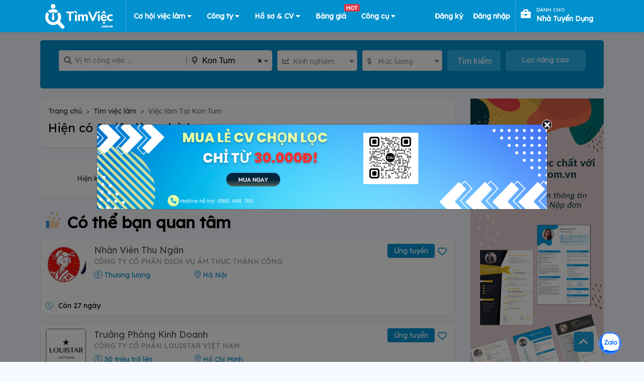

--- FILE ---
content_type: text/html; charset=UTF-8
request_url: https://timviec.com.vn/viec-lam-tai-kon-tum-1578500
body_size: 50198
content:
<!doctype html>
<html lang="vi">

<head>
    <meta charset="UTF-8">
    
    
    <meta content='width=device-width, initial-scale=1, user-scalable=1, minimum-scale=1, maximum-scale=5' name='viewport'/> 
    <meta http-equiv="X-UA-Compatible" content="ie=edge">
    <!-- CSRF Token -->
    <meta name="csrf-token" content="7DaIWyOmD2vnmYHrmKE9HnwEJEYWu1wZBDEW1arn">
    <meta name='dmca-site-verification' content='QVlvMHUyWnMwUmpnaStkWDFQSk1BZz090' />
    <meta name="google-site-verification" content="9unXHJ2al_YE0rdbabAk_KfLJ8O4HIf9eSvFtk-WIfE" />
    <meta name="facebook-domain-verification" content="r3wyi71q6xjotcnmc4blsxst988du8" />
    <meta name="copyright" content="Công ty TNHH Eyeplus Online" />
    <meta name="distribution" content="global">
    <meta name="revisit-after" content="1 days">
    <meta property="fb:app_id" content="111638053939917" />


    <meta property="og:locale" content="vi_VN" />
    <link rel="shortcut icon" type="image/x-icon" href="https://timviec.com.vn/favicon.png" id="favicon">
        <meta name="robots" content="index, follow">
        <title>Tuyển dụng, tìm việc làm Kon Tum mới nhất | Update 23/01/2026</title>
<meta name="description" content="Hàng ngàn việc làm tại Kon Tum lương thưởng hấp dẫn từ các công ty uy tín đang chờ ứng viên tham gia tuyển dụng tại Kon Tum. Tìm việc làm ngay tại Timviec.com.vn">
<meta name="keywords" content="tim viec lam, viec lam, việc làm, tìm việc làm, tim viec nhanh, tìm việc nhanh, kiếm việc, tìm việc Kon Tum">
<link rel="canonical" href="https://timviec.com.vn/viec-lam-tai-kon-tum-1578500"/>
    <meta property="og:title" content="Tuyển dụng, tìm việc làm Kon Tum mới nhất | Update 23/01/2026" />
<meta property="og:description" content="Hàng ngàn việc làm tại Kon Tum lương thưởng hấp dẫn từ các công ty uy tín đang chờ ứng viên tham gia tuyển dụng tại Kon Tum. Tìm việc làm ngay tại Timviec.com.vn" />
<meta property="og:type" content="website" />
<meta property="og:site_name" content="TimViec" />
<meta property="og:image:url" content="https://timviec.com.vn/images/share_thumb_preview_v2.png" />

    <meta name="twitter:card" content="timviec.com.vn" />
<meta name="twitter:site" content="@timviec" />
<meta name="twitter:title" content="Tuyển dụng, tìm việc làm Kon Tum mới nhất | Update 23/01/2026" />
<meta name="twitter:description" content="Hàng ngàn việc làm tại Kon Tum lương thưởng hấp dẫn từ các công ty uy tín đang chờ ứng viên tham gia tuyển dụng tại Kon Tum. Tìm việc làm ngay tại Timviec.com.vn" />
    <link rel="dns-prefetch" href="//google-analytics.com">
    <link rel="dns-prefetch" href="//fonts.googleapis.com">
    <link rel="dns-prefetch" href="//fonts.gstatic.com">
    <link rel="dns-prefetch" href="//cdnjs.cloudflare.com">
    <link rel="dns-prefetch" href="//fontawesome.com">
    <link rel="dns-prefetch" href="//connect.facebook.net">
    <link rel="dns-prefetch" href="//google.com">
    <link rel="dns-prefetch" href="//facebook.com">
    <link rel="dns-prefetch" href="//gstatic.com">
    <link rel="dns-prefetch" href="//staticxx.facebook.com">
    <link rel="prev" href="https:timviec.com.vn" />
    <link href="https://timviec.com.vn/css/plugins/toastr/toastr.min.css" rel="stylesheet">
    <link rel="preload" href="https://timviec.com.vn/images/banners/timvieccv.png?pc=1" as="image" type="image/png" />
        
    <!-- stack styles -->
        <!-- ./stack styles -->
    <link href="/plugins/mcx-dialog-mobile/mcx-dialog-mobile.css" rel="stylesheet" />
    <link href="/plugins/jquery-sumoselect/sumoselect.css" rel="stylesheet"/>
    <link rel="stylesheet" href="https://timviec.com.vn/minify/minify.css?v=t8ehxp">
    <link rel="stylesheet" href="https://timviec.com.vn/minify/minify_scss.css?v=t8ehxp">
    <!-- stack css -->
        <link type="text/css" rel="stylesheet"
          href="https://cdnjs.cloudflare.com/ajax/libs/toastr.js/latest/css/toastr.min.css">
    <style>
        .list-cate li {
            width: 49%;
        }

        .img-item-3-in-1 {
            width: 32% !important;
            height: 130px;
        }

        .carousel-indicators {
            bottom: -10px !important;
        }
    </style>
    
    <style>
        label.error {
            font-size: 11px;
            color: red;
            font-style: italic;
            margin-bottom: 0;
        }
        
        .tv-guide-step .item {
            margin: 0 0 10px;
            color: #555;
            font-size: 15px;
        }
        .tv-guide-step i {
            width: 28px;
            height: 28px;
            display: inline-block;
            background-color: #0091ce;
            text-align: center;
            line-height: 26px;
            border-radius: 50%;
            color: #fff;
            font-size: 14px;
            margin: 0 15px 0 0;
        }
        .btn-login-with-sso[data-type="google"] {
            cursor: pointer;
            width: 100%;
            transition: background-color 0.3s, box-shadow 0.3s;
            padding: 12px 16px 12px 42px;
            border: none;
            border-radius: 3px;
            box-shadow: 0 -1px 0 rgba(0, 0, 0, .04), 0 1px 1px rgba(0, 0, 0, .25);
            font-family: -apple-system, BlinkMacSystemFont, "Segoe UI", Roboto, Oxygen, Ubuntu, Cantarell, "Fira Sans", "Droid Sans", "Helvetica Neue", sans-serif;
            background-image: url([data-uri]);
            background-color: white;
            background-repeat: no-repeat;
            background-position: 18px 11px;
        }
        .btn-login-with-sso:hover {
            box-shadow: 0 -1px 0 rgba(0, 0, 0, .04), 0 2px 4px rgba(0, 0, 0, .25);
        }
        .btn-login-with-sso:active {
            background-color: #eee;
        }
        .btn-login-with-sso:focus {
            outline: none;
            box-shadow: 0 -1px 0 rgba(0, 0, 0, .04), 0 2px 4px rgba(0, 0, 0, .25), 0 0 0 3px #c8dafc;
        }
        .btn-login-with-sso:disabled {
            filter: grayscale(100%);
            background-color: #ebebeb;
            box-shadow: 0 -1px 0 rgba(0, 0, 0, .04), 0 1px 1px rgba(0, 0, 0, .25);
            cursor: not-allowed;
        }
    </style>
    <!-- ./stack css -->
            <!-- Google Tag Manager -->
        <script>
            (function(w, d, s, l, i) {
                w[l] = w[l] || [];
                w[l].push({
                    'gtm.start': new Date().getTime(),
                    event: 'gtm.js'
                });
                var f = d.getElementsByTagName(s)[0],
                    j = d.createElement(s),
                    dl = l != 'dataLayer' ? '&l=' + l : '';
                j.async = true;
                j.src =
                    'https://www.googletagmanager.com/gtm.js?id=' + i + dl;
                f.parentNode.insertBefore(j, f);
            })(window, document, 'script', 'dataLayer', 'GTM-PL36D43');
        </script>
        <!-- End Google Tag Manager -->
        <!-- application/ld+json -->
    <script type="application/ld+json">
{
  "@context": "https://schema.org/",
  "@type": "WebSite",
  "name": "TimViec",
  "url": "https://timviec.com.vn",
  "potentialAction": {
    "@type": "SearchAction",
    "target": "https://timviec.com.vn/tim-viec-lam?q={search_term_string}",
    "query-input": "required name=search_term_string"
  }
}

</script>
<script type="application/ld+json">
{
      "@context": "https://schema.org",
      "@type": "EmploymentAgency",
      "name": "Timviec.com.vn",
      "alternateName": "Tìm Việc Làm Nhanh 24h, Tuyển Dụng Hiệu Quả Toàn Quốc 2025",
      "logo": "https://timviec.com.vn/images/logo.png",
      "image": "https://timviec.com.vn/images/logo.png",
      "description": "Tìm kiếm việc làm nhanh 24h, hiệu quả ✔️ Đăng tin tuyển dụng và tìm ứng viên miễn phí ✔️ Tạo CV tìm việc và Ứng tuyển nhanh chóng!",
      "hasMap": "https://www.google.com/maps/place/T%C3%ACm+Vi%E1%BB%87c:+T%E1%BA%A1o+m%E1%BA%ABu+CV+xin+vi%E1%BB%87c+Online+-+T%C3%ACm+vi%E1%BB%87c+l%C3%A0m+nhanh+t%E1%BA%A1i+nh%C3%A0/@21.0251277,105.7889983,17z/data=!3m1!4b1!4m5!3m4!1s0x3135abac100e9c7f:0xf6f18e47746a45c9!8m2!3d21.0251227!4d105.791187",
      "url": "https://timviec.com.vn/",
      "telephone": "0981448766",
      "priceRange": 0,
      "address": {
        "@type": "PostalAddress",
        "streetAddress": "Số 81, ngõ 68, đường Cầu Giấy, tổ 05, Phường Nghĩa Đô, Thành phố Hà Nội, Việt Nam",
        "addressLocality": "Cầu Giấy",
        "addressRegion": "Hà Nội",
        "postalCode": "100000",
        "addressCountry": "Việt Nam"
      },
      "geo": {
        "@type": "GeoCoordinates",
        "latitude": 21.0251227,
        "longitude": 105.7889983
      },
      "openingHoursSpecification": {
        "@type": "OpeningHoursSpecification",
        "dayOfWeek": [
          "Monday",
          "Tuesday",
          "Wednesday",
          "Thursday",
          "Friday"
        ],
        "opens": "00:00",
        "closes": "23:59"
      },
      "sameAs": [
        "https://www.facebook.com/Timviec.com.vn19/",
        "https://twitter.com/timviecplus",
        "https://www.linkedin.com/in/tuyendungvieclam",
        "https://www.pinterest.com/timviecplus/",
        "https://timviecplus.tumblr.com/",
        "https://soundcloud.com/timviecplus",
        "https://www.youtube.com/channel/UCUPGScS_hGmJV5plKpJ9Oow",
        "https://sites.google.com/site/timviecplus/",
        "https://timviecplus.blogspot.com/",
        "https://medium.com/@timviecplus",
        "https://timviecplus.wordpress.com/",
        "https://ello.co/timviecplus",
        "https://timviecplus.weebly.com/",
        "https://www.reddit.com/user/timviecplus/",
          "https://www.diigo.com/profile/timviecplus",
          "https://www.plurk.com/timviecplus",
          "https://www.instapaper.com/p/timviecplus",
          "https://degreed.com/timviecplus#/overview",
          "https://www.vietnamta.vn/timviecplus",
          "https://www.scoop.it/u/timviecplus",
          "https://dashburst.com/timviecplus",
          "http://myfolio.com/timviecplus",
          "https://myspace.com/timviecplus",
          "https://www.deviantart.com/timviecplus",
          "https://flipboard.com/@timviecplus",
          "https://ok.ru/timviecplus",
          "https://www.minds.com/timviecplus/",
          "https://enetget.com/timviecpluss",
          "https://vnexpress.net/nen-tang-tim-viec-dong-hanh-cung-ung-vien-va-doanh-nghiep-4163463.html",
          "https://social.msdn.microsoft.com/Profile/timviecplus",
          "https://www.24h.com.vn/doanh-nghiep/go-roi-bai-toan-tuyen-dung-dau-dau-cho-doanh-nghiep-c849a1146635.html",
          "https://dantri.com.vn/kinh-doanh/timvieccomvn-gioi-thieu-top-viec-lam-hot-trong-mua-dich-20200810113218053.htm",
          "https://tuoitre.vn/timvieccomvn-dia-chi-tin-cay-cho-moi-ung-vien-20200615144100915.htm",
          "https://ms.wikipedia.org/wiki/Cara_Mudah_Mencari_Pekerjaan",
          "https://thanhnien.vn/ban-can-biet/huong-dan-tao-cv-chuyen-nghiep-tren-cvtimvieccomvn-cho-sinh-vien-moi-ra-truong-1189812.html",
          "https://zingnews.vn/tim-viec-lam-them-de-va-nhanh-hon-voi-website-timvieccomvn-post1005743.html",
          "https://kenh14.vn/lam-the-nao-de-tim-viec-that-hieu-qua-trong-thoi-dai-40-20191101131904926.chn",
          "https://tienphong.vn/timviec-com-vn-giai-phap-tim-viec-nhanh-cho-sinh-vien-post1248018.tpo",
          "https://soha.vn/nhan-vien-kinh-doanh-can-gi-lam-the-nao-de-ung-tuyen-20191025143522828.htm",
          "https://ngoisao.net/cach-ket-noi-voi-nha-tuyen-dung-bang-cv-online-4062963.html"
      ]
  }


</script>
            <script type="application/ld+json">{"@context":"https:\/\/schema.org\/","@type":"BreadcrumbList","itemListElement":[{"@type":"ListItem","position":1,"name":"T\u00ecm vi\u1ec7c l\u00e0m ","item":"https:\/\/timviec.com.vn\/tim-viec-lam"},{"@type":"ListItem","position":2,"name":"Vi\u1ec7c l\u00e0m  T\u1ea1i Kon Tum","item":"https:\/\/timviec.com.vn\/viec-lam-tai-kon-tum-1578500"}]}</script>
        <!-- ./application/ld+json -->

    
    
</head>

<body class="theme-2 web">
        <div id="page-wrapper" style="width: 100%;position: relative;overflow: hidden">
        <header id="header-wrapper">
    <nav class="navbar main-navbar navbar-expand-lg">
        <div class="container" style="height: 100%">
                            <div class="logo-page">
                    <a rel="follow" href="https://timviec.com.vn" id="logo" class="navbar-brand logo-navbar">
                        <img src="https://timviec.com.vn/images/timviec-bigsize-trang.png?v=t8ehxp"  width="155" height="59" 
                            style="max-height: 59px; width: auto; max-width: 155px;"
                            alt="Tìm việc làm và tuyển dụng ứng viên nhanh"
                            title="Website tìm việc làm và tuyển dụng nhanh">
                    </a>
                </div>
                        <!-- /#logo -->
            <!-- Navigation -->
            <button class="navbar-toggler" type="button" data-toggle="collapse" data-target="#navbarContent"
                aria-expanded="false">
                <i class="fas fa-align-justify text-center"></i>
            </button>
            <div id="navbarContent" class="collapse navbar-collapse" style="height: 100%; justify-content: space-between;">

                <ul class="navbar-nav navbar-l">
                    <li class="nav-item item-account has-sub-menu" style="border-left: 1px solid #42a2cd;">
                        <a href="https://timviec.com.vn/tim-viec-lam" class="text-center">
                            Cơ hội việc làm
                            <i class="fas fa-caret-down"></i>
                        </a>
                        <ul class="hs-sub-menu list-unstyled hs-sub-menu-can-phai" style="display: none;">
                            <li class="dropdown-item">
                                <a href="https://timviec.com.vn/nhan-vien-kinh-doanh">
                                    Việc làm Nhân Viên Kinh Doanh
                                </a>
                            </li>
                            <li class="dropdown-item">
                                <a href="https://timviec.com.vn/ke-toan-kiem-toan">
                                    Việc làm Kế Toán
                                </a>
                            </li>
                            <li class="dropdown-item">
                                <a href="https://timviec.com.vn/viec-lam-tai-ha-noi-1581130">
                                    Việc làm tại Hà Nội
                                </a>
                            </li>
                            <li class="dropdown-item">
                                <a href="https://timviec.com.vn/viec-lam-tai-ho-chi-minh-1566083">
                                    Việc làm tại TP.HCM
                                </a>
                            </li>
                            
                        </ul>
                    </li>
                    <li class="nav-item item-account has-sub-menu">
                        <a href="#" onclick="return false" aria-label="Công ty" class="text-center">
                            Công ty
                            <i class="fas fa-caret-down"></i>
                        </a>
                        <ul class="hs-sub-menu list-unstyled hs-sub-menu-can-phai" style="display: none;">
                            <li class="dropdown-item">
                                <a href="https://timviec.com.vn/cong-ty">
                                    Danh sách công ty
                                </a>
                            </li>
                            <li class="dropdown-item">
                                <a href="https://timviec.com.vn/cong-ty-hang-dau">
                                    Top công ty
                                </a>
                            </li>
                        </ul>
                    </li>

                                            <li class="nav-item item-cv has-sub-menu">
                            <a class="text-center" target="_blank"
                                href="https://cv.timviec.com.vn?utm_source=timviec&utm_medium=header-menu">
                                Hồ sơ & CV
                                <i class="fas fa-caret-down"></i>
                            </a>
                            <ul class="hs-sub-menu list-unstyled hs-sub-menu-can-phai" style="display: none;">
                                <li class="dropdown-item">
                                    <a href="https://cv.timviec.com.vn">
                                        Mẫu CV xin việc
                                    </a>
                                </li>
                                <li class="dropdown-item">
                                    <a href="https://cv.timviec.com.vn/cv-tieng-anh">
                                        CV Tiếng Anh
                                    </a>
                                </li>
                                <li class="dropdown-item">
                                    <a href="https://cv.timviec.com.vn/cover-letter">
                                        Thư Xin việc
                                    </a>
                                </li>
                                <li class="dropdown-item">
                                    <a href="https://timviec.com.vn/mail">
                                        Thư mời Ứng tuyển
                                    </a>
                                </li>
                            </ul>
                        </li>
                    
                    <li class="nav-item item-company ">
                        <a class="text-center position-relative" href="https://timviec.com.vn/bang-gia-goi-loc-ho-so"
                            target="_blank">
                            Bảng giá
                            <span class="badge badge-danger position-absolute"
                                style="top: -7px;right: -12px;z-index: 9999">HOT</span>
                        </a>
                    </li>


                    <li class="nav-item item-account has-sub-menu">
                        <a href="#" onclick="return false" aria-label="Công cụ" class="text-center">
                            Công cụ
                            <i class="fas fa-caret-down"></i>
                        </a>
                        
                        <ul class="hs-sub-menu list-unstyled" style="display: none;">
                            <li class="dropdown-item">
                                <a href="https://salary.timviec.com.vn/" target="_blank">
                                    <img width="15px" class="mr-4" style="margin-top: -2px;width: 15px;height: 15px;"
                                        src="https://timviec.com.vn/images/icon-p3.png" /> Khám phá lương
                                </a>
                            </li>
                            <li class="dropdown-item">
                                <a href="https://timviec.com.vn/app">
                                    <img width="15px" class="mr-4" style="margin-top: -2px;width: 15px;height: 15px;"
                                        src="https://timviec.com.vn/images/icon-p4.png" /> Tải APP
                                </a>
                            </li>
                        </ul>
                    </li>
                </ul>

                <ul class="navbar-nav navbar-r ml-auto"
                     style="margin-left: 0 !important;" >
                    
                                    </ul>
                                    <ul class="navbar-nav navbar-r">
                        <li class="nav-item " style="padding: 0 10px">
                            <a class="pr-0 pl-0 d-flex" href="https://timviec.com.vn/dang-ky-tai-khoan"
                                style="height: 100%; text-transform:none; align-items: center;color: #fff;">
                                    <span class="text-white" style="font-size: 14px;font-weight: 700">Đăng ký</span>
                            </a>
                        </li>
                        <li class="nav-item " style="padding: 0 10px">
                            <a class="pr-0 pl-0 d-flex" href="https://timviec.com.vn/dang-nhap-tai-khoan"
                                style="height: 100%; text-transform:none; align-items: center;color: #fff;">
                                    <span class="text-white" style="font-size: 14px;font-weight: 700">Đăng nhập</span>
                            </a>
                        </li>

                        <li class="nav-item item-company" id="epl-btn" style="padding: 0 10px;border-left: 1px solid #42a2cd;">
                            <a class="pr-0 pl-0 d-flex" target="_blank"
                                href="https://timviec.com.vn/hr-tuyen-dung?utm_source=epl-btn&amp;utm_medium=nav-button&amp;utm_campaign=click-tracking"
                                style="line-height:unset;align-items: center;color: #fff;">
                                <i class="fas fa-briefcase" style="font-size: 20px;"></i>
                                <div style="padding: 7px 11px;">
                                    <span class="text-white" style="font-size: 10px;line-height:unset;">dành cho</span>
                                    <br>
                                    <span class="text-white"
                                        style="font-size: 14px;font-weight: 700;line-height:unset;text-transform: capitalize;">nhà tuyển dụng</span>
                                </div>
                            </a>
                        </li>
                    </ul>
                            </div>
            <!-- End Navigation -->
        </div>
    </nav>
</header>
        <!--  content -->
        <div id="main-wrapper">
            <style>
    .theme-2.web{
        background-color: #f6f9ff
    }
</style>

<div class="tv-content tim_viec_lam">
    <div class="tv-search-bg"
    style="padding-top: 80px;">
    <div class="container">
        <!-- Input Group -->
        <form id="jobs-search-form" name="search" class="search-form" action="https://timviec.com.vn/tim-viec-lam" method="GET">

            <div class="row d-flex" style="margin: auto; justify-content: center">
                <div class="mr-10 position-relative " style="width: 40%" >
                    <div class="group_search">
                        <div class="input_search">
                            <i class="fas fa-search"></i>
                            <input name="q" type="text" value=""
                                placeholder="Vị trí công việc ..." autocomplete="off">
                        </div>
                        <div class="list_location" style="position: relative;">
                            <i class="fas fa-map-marker-alt"></i>
                            <!-- Button địa điểm -->
                            <select name="l" class="chosen-select-2 location_search" data-open-icon="fa fa-angle-down"
                                data-close-icon="fa fa-angle-up" data-search="true" data-placeholder="Tất cả địa điểm ">
                                <option></option>
                                <option value="">Tất cả địa điểm</option>
                                                                    <option value="1581130" data-slug="ha-noi"
                                        data-slug-id="ha-noi-1581130"
                                        
                                        
                                        
                                        >
                                        Hà Nội
                                    </option>
                                                                    <option value="1566083" data-slug="ho-chi-minh"
                                        data-slug-id="ho-chi-minh-1566083"
                                        
                                        
                                        
                                        >
                                        Hồ Chí Minh
                                    </option>
                                                                    <option value="9999997" data-slug="mien-bac"
                                        data-slug-id="mien-bac-9999997"
                                        
                                        
                                        
                                        >
                                        Miền Bắc
                                    </option>
                                                                    <option value="9999998" data-slug="mien-nam"
                                        data-slug-id="mien-nam-9999998"
                                        
                                        
                                        
                                        >
                                        Miền Nam
                                    </option>
                                                                    <option value="9999999" data-slug="mien-trung"
                                        data-slug-id="mien-trung-9999999"
                                        
                                        
                                        
                                        >
                                        Miền Trung
                                    </option>
                                                                    <option value="1575627" data-slug="an-giang"
                                        data-slug-id="an-giang-1575627"
                                        
                                        
                                        
                                        >
                                        An Giang
                                    </option>
                                                                    <option value="1562414" data-slug="ba-ria-vung-tau"
                                        data-slug-id="ba-ria-vung-tau-1562414"
                                        
                                        
                                        
                                        >
                                        Bà Rịa - Vũng Tàu
                                    </option>
                                                                    <option value="1591527" data-slug="bac-giang"
                                        data-slug-id="bac-giang-1591527"
                                        
                                        
                                        
                                        >
                                        Bắc Giang
                                    </option>
                                                                    <option value="1591538" data-slug="bac-kan"
                                        data-slug-id="bac-kan-1591538"
                                        
                                        
                                        
                                        >
                                        Bắc Kạn
                                    </option>
                                                                    <option value="1591474" data-slug="bac-lieu"
                                        data-slug-id="bac-lieu-1591474"
                                        
                                        
                                        
                                        >
                                        Bạc Liêu
                                    </option>
                                                                    <option value="1591449" data-slug="bac-ninh"
                                        data-slug-id="bac-ninh-1591449"
                                        
                                        
                                        
                                        >
                                        Bắc Ninh
                                    </option>
                                                                    <option value="1587976" data-slug="ben-tre"
                                        data-slug-id="ben-tre-1587976"
                                        
                                        
                                        
                                        >
                                        Bến Tre
                                    </option>
                                                                    <option value="1565022" data-slug="binh-duong"
                                        data-slug-id="binh-duong-1565022"
                                        
                                        
                                        
                                        >
                                        Bình Dương
                                    </option>
                                                                    <option value="1568574" data-slug="binh-dinh"
                                        data-slug-id="binh-dinh-1568574"
                                        
                                        
                                        
                                        >
                                        Bình Định
                                    </option>
                                                                    <option value="1580349" data-slug="binh-phuoc"
                                        data-slug-id="binh-phuoc-1580349"
                                        
                                        
                                        
                                        >
                                        Bình Phước
                                    </option>
                                                                    <option value="1571058" data-slug="binh-thuan"
                                        data-slug-id="binh-thuan-1571058"
                                        
                                        
                                        
                                        >
                                        Bình Thuận
                                    </option>
                                                                    <option value="1586443" data-slug="ca-mau"
                                        data-slug-id="ca-mau-1586443"
                                        
                                        
                                        
                                        >
                                        Cà Mau
                                    </option>
                                                                    <option value="1586203" data-slug="can-tho"
                                        data-slug-id="can-tho-1586203"
                                        
                                        
                                        
                                        >
                                        Cần Thơ
                                    </option>
                                                                    <option value="1586185" data-slug="cao-bang"
                                        data-slug-id="cao-bang-1586185"
                                        
                                        
                                        
                                        >
                                        Cao Bằng
                                    </option>
                                                                    <option value="1583992" data-slug="da-nang"
                                        data-slug-id="da-nang-1583992"
                                        
                                        
                                        
                                        >
                                        Đà Nẵng
                                    </option>
                                                                    <option value="1586896" data-slug="dak-lak"
                                        data-slug-id="dak-lak-1586896"
                                        
                                        
                                        
                                        >
                                        Đắk Lắk
                                    </option>
                                                                    <option value="1581834" data-slug="dak-nong"
                                        data-slug-id="dak-nong-1581834"
                                        
                                        
                                        
                                        >
                                        Đắk Nông
                                    </option>
                                                                    <option value="1583477" data-slug="dien-bien"
                                        data-slug-id="dien-bien-1583477"
                                        
                                        
                                        
                                        >
                                        Điện Biên
                                    </option>
                                                                    <option value="1587923" data-slug="dong-nai"
                                        data-slug-id="dong-nai-1587923"
                                        
                                        
                                        
                                        >
                                        Đồng Nai
                                    </option>
                                                                    <option value="1568212" data-slug="dong-thap"
                                        data-slug-id="dong-thap-1568212"
                                        
                                        
                                        
                                        >
                                        Đồng Tháp
                                    </option>
                                                                    <option value="1569684" data-slug="gia-lai"
                                        data-slug-id="gia-lai-1569684"
                                        
                                        
                                        
                                        >
                                        Gia Lai
                                    </option>
                                                                    <option value="1581349" data-slug="ha-giang"
                                        data-slug-id="ha-giang-1581349"
                                        
                                        
                                        
                                        >
                                        Hà Giang
                                    </option>
                                                                    <option value="1570449" data-slug="ha-nam"
                                        data-slug-id="ha-nam-1570449"
                                        
                                        
                                        
                                        >
                                        Hà Nam
                                    </option>
                                                                    <option value="1567621" data-slug="ha-tay"
                                        data-slug-id="ha-tay-1567621"
                                        
                                        
                                        
                                        >
                                        Hà Tây
                                    </option>
                                                                    <option value="1581047" data-slug="ha-tinh"
                                        data-slug-id="ha-tinh-1581047"
                                        
                                        
                                        
                                        >
                                        Hà Tĩnh
                                    </option>
                                                                    <option value="1581326" data-slug="hai-duong"
                                        data-slug-id="hai-duong-1581326"
                                        
                                        
                                        
                                        >
                                        Hải Dương
                                    </option>
                                                                    <option value="1581298" data-slug="hai-phong"
                                        data-slug-id="hai-phong-1581298"
                                        
                                        
                                        
                                        >
                                        Hải Phòng
                                    </option>
                                                                    <option value="1562538" data-slug="hau-giang"
                                        data-slug-id="hau-giang-1562538"
                                        
                                        
                                        
                                        >
                                        Hậu Giang
                                    </option>
                                                                    <option value="1580830" data-slug="hoa-binh"
                                        data-slug-id="hoa-binh-1580830"
                                        
                                        
                                        
                                        >
                                        Hòa Bình
                                    </option>
                                                                    <option value="1580142" data-slug="hung-yen"
                                        data-slug-id="hung-yen-1580142"
                                        
                                        
                                        
                                        >
                                        Hưng Yên
                                    </option>
                                                                    <option value="1572151" data-slug="khanh-hoa"
                                        data-slug-id="khanh-hoa-1572151"
                                        
                                        
                                        
                                        >
                                        Khánh Hòa
                                    </option>
                                                                    <option value="1568510" data-slug="kien-giang"
                                        data-slug-id="kien-giang-1568510"
                                        
                                        
                                        
                                        >
                                        Kiên Giang
                                    </option>
                                                                    <option value="1578500" data-slug="kon-tum"
                                        data-slug-id="kon-tum-1578500"
                                        
                                        selected
                                        
                                        >
                                        Kon Tum
                                    </option>
                                                                    <option value="8456741" data-slug="lai-chau"
                                        data-slug-id="lai-chau-8456741"
                                        
                                        
                                        
                                        >
                                        Lai Châu
                                    </option>
                                                                    <option value="1584071" data-slug="lam-dong"
                                        data-slug-id="lam-dong-1584071"
                                        
                                        
                                        
                                        >
                                        Lâm Đồng
                                    </option>
                                                                    <option value="1576633" data-slug="lang-son"
                                        data-slug-id="lang-son-1576633"
                                        
                                        
                                        
                                        >
                                        Lạng Sơn
                                    </option>
                                                                    <option value="1568043" data-slug="lao-cai"
                                        data-slug-id="lao-cai-1568043"
                                        
                                        
                                        
                                        >
                                        Lào Cai
                                    </option>
                                                                    <option value="1567069" data-slug="long-an"
                                        data-slug-id="long-an-1567069"
                                        
                                        
                                        
                                        >
                                        Long An
                                    </option>
                                                                    <option value="1573517" data-slug="nam-dinh"
                                        data-slug-id="nam-dinh-1573517"
                                        
                                        
                                        
                                        >
                                        Nam Định
                                    </option>
                                                                    <option value="1562798" data-slug="nghe-an"
                                        data-slug-id="nghe-an-1562798"
                                        
                                        
                                        
                                        >
                                        Nghệ An
                                    </option>
                                                                    <option value="1571968" data-slug="ninh-binh"
                                        data-slug-id="ninh-binh-1571968"
                                        
                                        
                                        
                                        >
                                        Ninh Bình
                                    </option>
                                                                    <option value="1571067" data-slug="ninh-thuan"
                                        data-slug-id="ninh-thuan-1571067"
                                        
                                        
                                        
                                        >
                                        Ninh Thuận
                                    </option>
                                                                    <option value="1562820" data-slug="phu-tho"
                                        data-slug-id="phu-tho-1562820"
                                        
                                        
                                        
                                        >
                                        Phú Thọ
                                    </option>
                                                                    <option value="1563281" data-slug="phu-yen"
                                        data-slug-id="phu-yen-1563281"
                                        
                                        
                                        
                                        >
                                        Phú Yên
                                    </option>
                                                                    <option value="1582886" data-slug="quang-binh"
                                        data-slug-id="quang-binh-1582886"
                                        
                                        
                                        
                                        >
                                        Quảng Bình
                                    </option>
                                                                    <option value="1580541" data-slug="quang-nam"
                                        data-slug-id="quang-nam-1580541"
                                        
                                        
                                        
                                        >
                                        Quảng Nam
                                    </option>
                                                                    <option value="1568770" data-slug="quang-ngai"
                                        data-slug-id="quang-ngai-1568770"
                                        
                                        
                                        
                                        >
                                        Quảng Ngãi
                                    </option>
                                                                    <option value="1574507" data-slug="quang-ninh"
                                        data-slug-id="quang-ninh-1574507"
                                        
                                        
                                        
                                        >
                                        Quảng Ninh
                                    </option>
                                                                    <option value="1582926" data-slug="quang-tri"
                                        data-slug-id="quang-tri-1582926"
                                        
                                        
                                        
                                        >
                                        Quảng Trị
                                    </option>
                                                                    <option value="1567788" data-slug="soc-trang"
                                        data-slug-id="soc-trang-1567788"
                                        
                                        
                                        
                                        >
                                        Sóc Trăng
                                    </option>
                                                                    <option value="1567681" data-slug="son-la"
                                        data-slug-id="son-la-1567681"
                                        
                                        
                                        
                                        >
                                        Sơn La
                                    </option>
                                                                    <option value="1566559" data-slug="tay-ninh"
                                        data-slug-id="tay-ninh-1566559"
                                        
                                        
                                        
                                        >
                                        Tây Ninh
                                    </option>
                                                                    <option value="1566346" data-slug="thai-binh"
                                        data-slug-id="thai-binh-1566346"
                                        
                                        
                                        
                                        >
                                        Thái Bình
                                    </option>
                                                                    <option value="1566319" data-slug="thai-nguyen"
                                        data-slug-id="thai-nguyen-1566319"
                                        
                                        
                                        
                                        >
                                        Thái Nguyên
                                    </option>
                                                                    <option value="1566166" data-slug="thanh-hoa"
                                        data-slug-id="thanh-hoa-1566166"
                                        
                                        
                                        
                                        >
                                        Thanh Hóa
                                    </option>
                                                                    <option value="1580240" data-slug="thua-thien-hue"
                                        data-slug-id="thua-thien-hue-1580240"
                                        
                                        
                                        
                                        >
                                        Thừa Thiên Huế
                                    </option>
                                                                    <option value="1574023" data-slug="tien-giang"
                                        data-slug-id="tien-giang-1574023"
                                        
                                        
                                        
                                        >
                                        Tiền Giang
                                    </option>
                                                                    <option value="1563926" data-slug="tra-vinh"
                                        data-slug-id="tra-vinh-1563926"
                                        
                                        
                                        
                                        >
                                        Trà Vinh
                                    </option>
                                                                    <option value="1563287" data-slug="tuyen-quang"
                                        data-slug-id="tuyen-quang-1563287"
                                        
                                        
                                        
                                        >
                                        Tuyên Quang
                                    </option>
                                                                    <option value="1562693" data-slug="vinh-long"
                                        data-slug-id="vinh-long-1562693"
                                        
                                        
                                        
                                        >
                                        Vĩnh Long
                                    </option>
                                                                    <option value="1562548" data-slug="vinh-phuc"
                                        data-slug-id="vinh-phuc-1562548"
                                        
                                        
                                        
                                        >
                                        Vĩnh Phúc
                                    </option>
                                                                    <option value="1560349" data-slug="yen-bai"
                                        data-slug-id="yen-bai-1560349"
                                        
                                        
                                        
                                        >
                                        Yên Bái
                                    </option>
                                                            </select>
                            <!-- End địa điểm -->
                        </div>
                    </div>
                </div>
                <div class="mr-10 has-select" style="width: 15%" >
                    <i class="fas fa-chart-line"></i>
                    <select name="e" class="chosen-select-2" data-placeholder="Kinh nghiệm"
                        data-open-icon="fa fa-angle-down" data-close-icon="fa fa-angle-up" data-search="true">
                        <option></option>
                                                    <option value="0"
                                >
                                Không yêu cầu</option>
                                                    <option value="-1"
                                >
                                Dưới 1 năm</option>
                                                    <option value="1"
                                >
                                1 năm</option>
                                                    <option value="2"
                                >
                                2 năm</option>
                                                    <option value="3"
                                >
                                3 năm</option>
                                                    <option value="4"
                                >
                                4 năm</option>
                                                    <option value="5"
                                >
                                5 năm trở lên</option>
                                            </select>
                </div>
                <div class="mr-10 has-select" style="width: 15%" >
                    <i class="fas fa-dollar-sign"></i>
                    <select name="s" class="chosen-select-2 u-select-v1" data-placeholder="Mức lương"
                        data-open-icon="fa fa-angle-down" data-close-icon="fa fa-angle-up" data-search="true">
                        <option></option>
                                                    <option value="21" >
                                Thương lượng</option>
                                                    <option value="1" >
                                1-3 triệu</option>
                                                    <option value="2" >
                                3-5 triệu</option>
                                                    <option value="3" >
                                5-7 triệu</option>
                                                    <option value="4" >
                                7-10 triệu</option>
                                                    <option value="5" >
                                10-12 triệu</option>
                                                    <option value="6" >
                                12-15 triệu</option>
                                                    <option value="7" >
                                15-20 triệu</option>
                                                    <option value="8" >
                                20-25 triệu</option>
                                                    <option value="9" >
                                25-30 triệu</option>
                                                    <option value="10" >
                                30 triệu trở lên</option>
                                            </select>
                </div>
                <div class="mr-10"  style="width: 10%">
                    <button class="btn btn-block color-white btn-ser-style" type="submit"
                        style="padding: 0.375rem 1.2rem !important; background-color:#2ab5ef">
                        Tìm kiếm
                    </button>
                </div>
                <span class="collapsed mr-0  fs-14 filter_adv_collapsed" data-toggle="collapse" href="#collapseOne">
                    <span class="if-collapsed">Lọc nâng cao</span>
                </span>
            </div>
            <div class="timkiem-nangcao pt-15">
                <div class="panel-group" id="accordion" role="tablist" aria-multiselectable="true">
                    <div class="panel panel-default">
                        <div id="collapseOne" class="panel-collapse collapse" role="tabpanel"
                            aria-labelledby="headingOne">
                            <div class="panel-body row pr-5">
                                <div class="col-md-3">
                                    <div class="has-select">
                                        <i class="fas fa-briefcase"></i>
                                        <select name="c[]" class="sumo-select" data-open-icon="fa fa-angle-down"
                                            data-close-icon="fa fa-angle-up" data-search="true" multiple
                                            data-placeholder="Tất cả ngành nghề ">
                                                                                            <option value="25" data-slug="ban-hang"
                                                    
                                                    >
                                                    Bán hàng</option>
                                                                                            <option value="26" data-slug="bien-tap-bao-chi-truyen-hinh"
                                                    
                                                    >
                                                    Báo chí / Biên tập viên</option>
                                                                                            <option value="28" data-slug="bao-ve-an-ninh-ve-si"
                                                    
                                                    >
                                                    Bảo vệ / Vệ sĩ / An ninh</option>
                                                                                            <option value="71" data-slug="bat-dong-san"
                                                    
                                                    >
                                                    Bất động sản</option>
                                                                                            <option value="177" data-slug="bien-dich-phien-dich"
                                                    
                                                    >
                                                    Biên dịch / Phiên dịch</option>
                                                                                            <option value="29" data-slug="buu-chinh"
                                                    
                                                    >
                                                    Bưu chính viễn thông</option>
                                                                                            <option value="61" data-slug="it-phan-mem"
                                                    
                                                    >
                                                    Công nghệ thông tin</option>
                                                                                            <option value="18" data-slug="dau-khi-dia-chat"
                                                    
                                                    >
                                                    Dầu khí / Địa chất</option>
                                                                                            <option value="19" data-slug="det-may-da-giay"
                                                    
                                                    >
                                                    Dệt may</option>
                                                                                            <option value="21" data-slug="du-lich"
                                                    
                                                    >
                                                    Du lịch / Nhà hàng / Khách sạn</option>
                                                                                            <option value="169" data-slug="y-te-duoc"
                                                    
                                                    >
                                                    Dược / Hóa chất / Sinh hóa</option>
                                                                                            <option value="31" data-slug="dien-dien-tu-dien-lanh"
                                                    
                                                    >
                                                    Điện / Điện tử / Điện lạnh</option>
                                                                                            <option value="171" data-slug="giai-tri-vui-choi"
                                                    
                                                    >
                                                    Giải trí / Vui chơi</option>
                                                                                            <option value="41" data-slug="giao-duc-dao-tao"
                                                    
                                                    >
                                                    Giáo dục / Đào tạo / Thư viện</option>
                                                                                            <option value="43" data-slug="giao-nhan-van-chuyen-kho-bai"
                                                    
                                                    >
                                                    Giao thông / Vận tải / Thủy lợi / Cầu đường</option>
                                                                                            <option value="183" data-slug="giay-da-thuoc-da"
                                                    
                                                    >
                                                    Giày da / Thuộc da</option>
                                                                                            <option value="51" data-slug="hanh-chinh-van-phong"
                                                    
                                                    >
                                                    Hành chính / Thư ký / Trợ lý</option>
                                                                                            <option value="157" data-slug="vat-tu-thiet-bi-mua-hang"
                                                    
                                                    >
                                                    Kho vận / Vật tư / Thu mua</option>
                                                                                            <option value="17" data-slug="viec-lam-cong-nhan"
                                                    
                                                    >
                                                    Nhà máy/Khu công nghiệp</option>
                                                                                            <option value="69" data-slug="kien-truc-thiet-ke-noi-that"
                                                    
                                                    >
                                                    Kiến trúc / Nội thất</option>
                                                                                            <option value="103" data-slug="nhan-vien-kinh-doanh"
                                                    
                                                    >
                                                    Kinh doanh</option>
                                                                                            <option value="79" data-slug="lam-dep-the-luc-spa"
                                                    
                                                    >
                                                    Làm đẹp / Thể lực / Spa</option>
                                                                                            <option value="81" data-slug="lao-dong-pho-thong"
                                                    
                                                    >
                                                    Lao động phổ thông</option>
                                                                                            <option value="111" data-slug="phap-luat-phap-ly"
                                                    
                                                    >
                                                    Luật / Pháp lý</option>
                                                                                            <option value="87" data-slug="moi-truong"
                                                    
                                                    >
                                                    Môi trường / Xử lý chất thải</option>
                                                                                            <option value="89" data-slug="my-pham-trang-suc"
                                                    
                                                    >
                                                    Mỹ phẩm / Thời trang / Trang sức</option>
                                                                                            <option value="93" data-slug="ngan-hang-tai-chinh"
                                                    
                                                    >
                                                    Ngân hàng / Chứng khoán / Đầu tư</option>
                                                                                            <option value="95" data-slug="nganh-nghe-khac"
                                                    
                                                    >
                                                    Ngành nghề khác</option>
                                                                                            <option value="97" data-slug="nghe-thuat-dien-anh"
                                                    
                                                    >
                                                    Nghệ thuật / Điện ảnh</option>
                                                                                            <option value="22" data-slug="phien-dich-ngoai-ngu"
                                                    
                                                    >
                                                    Ngoại ngữ</option>
                                                                                            <option value="101" data-slug="nhan-su"
                                                    
                                                    >
                                                    Nhân sự</option>
                                                                                            <option value="105" data-slug="nong-lam-ngu-nghiep"
                                                    
                                                    >
                                                    Nông / Lâm / Ngư nghiệp</option>
                                                                                            <option value="115" data-slug="pg-pb-le-tan"
                                                    
                                                    >
                                                    PG / PB / Lễ tân</option>
                                                                                            <option value="113" data-slug="phat-trien-thi-truong"
                                                    
                                                    >
                                                    Phát triển thị trường</option>
                                                                                            <option value="99" data-slug="nguoi-giup-viec-phuc-vu-tap-vu"
                                                    
                                                    >
                                                    Phục vụ / Tạp vụ / Giúp việc</option>
                                                                                            <option value="119" data-slug="quan-he-doi-ngoai"
                                                    
                                                    >
                                                    Quan hệ đối ngoại</option>
                                                                                            <option value="181" data-slug="quan-ly-dieu-hanh"
                                                    
                                                    >
                                                    Quản lý điều hành</option>
                                                                                            <option value="85" data-slug="marketing-pr"
                                                    
                                                    >
                                                    Quảng cáo / Marketing / PR</option>
                                                                                            <option value="179" data-slug="san-xuat-van-hanh-san-xuat"
                                                    
                                                    >
                                                    Sản xuất / Vận hành sản xuất</option>
                                                                                            <option value="143" data-slug="thuc-tap"
                                                    
                                                    >
                                                    Sinh viên / Mới tốt nghiệp / Thực tập</option>
                                                                                            <option value="65" data-slug="ke-toan-kiem-toan"
                                                    
                                                    >
                                                    Tài chính / Kế toán / Kiểm toán</option>
                                                                                            <option value="153" data-slug="van-tai-lai-xe-tai-xe"
                                                    
                                                    >
                                                    Tài xế / Lái xe / Giao nhận</option>
                                                                                            <option value="117" data-slug="qa-qc-tham-dinh-giam-dinh"
                                                    
                                                    >
                                                    Thẩm định / Giám định / Quản lý chất lượng</option>
                                                                                            <option value="129" data-slug="the-duc-the-thao"
                                                    
                                                    >
                                                    Thể dục / Thể thao</option>
                                                                                            <option value="131" data-slug="thiet-ke-my-thuat"
                                                    
                                                    >
                                                    Thiết kế / Mỹ thuật</option>
                                                                                            <option value="77" data-slug="lam-ban-thoi-gian"
                                                    
                                                    >
                                                    Làm việc từ xa/ Online/ Thời vụ/ Bán thời gian</option>
                                                                                            <option value="141" data-slug="thuc-pham-do-uong"
                                                    
                                                    >
                                                    Thực phẩm / Dịch vụ ăn uống</option>
                                                                                            <option value="173" data-slug="trang-thiet-bi-cong-nghiep"
                                                    
                                                    >
                                                    Trang thiết bị công nghiệp</option>
                                                                                            <option value="45" data-slug="hang-gia-dung"
                                                    
                                                    >
                                                    Trang thiết bị gia dụng</option>
                                                                                            <option value="185" data-slug="trang-thiet-bi-van-phong"
                                                    
                                                    >
                                                    Trang thiết bị văn phòng</option>
                                                                                            <option value="27" data-slug="tu-van-bao-hiem"
                                                    
                                                    >
                                                    Tư vấn bảo hiểm</option>
                                                                                            <option value="151" data-slug="tu-van-cham-soc-khach-hang"
                                                    
                                                    >
                                                    Tư vấn/ Chăm sóc khách hàng</option>
                                                                                            <option value="163" data-slug="xay-dung"
                                                    
                                                    >
                                                    Xây dựng</option>
                                                                                            <option value="165" data-slug="xuat-nhap-khau"
                                                    
                                                    >
                                                    Xuất - Nhập khẩu / Ngoại thương</option>
                                                                                            <option value="175" data-slug="y-te"
                                                    
                                                    >
                                                    Y tế</option>
                                                                                            <option value="24" data-slug="co-khi-che-tao-tu-dong-hoa"
                                                    
                                                    >
                                                    Cơ khí/ Chế tạo/ Tự động hóa</option>
                                                                                    </select>
                                    </div>
                                </div>
                                <div class="col-md-3">
                                    <div class="has-select">
                                        <i class="fas fa-user-graduate"></i>
                                        <select name="k" class="chosen-select-2" data-placeholder="Cấp bậc"
                                            data-open-icon="fa fa-angle-down" data-close-icon="fa fa-angle-up"
                                            data-search="true">
                                            <option></option>
                                                                                            <option value="1"
                                                    >
                                                    Mới tốt nghiệp / Thực tập sinh
                                                </option>
                                                                                            <option value="2"
                                                    >
                                                    Nhân viên
                                                </option>
                                                                                            <option value="3"
                                                    >
                                                    Trưởng nhóm
                                                </option>
                                                                                            <option value="4"
                                                    >
                                                    Trưởng phòng
                                                </option>
                                                                                            <option value="5"
                                                    >
                                                    Phó giám đốc
                                                </option>
                                                                                            <option value="6"
                                                    >
                                                    Giám đốc
                                                </option>
                                                                                            <option value="7"
                                                    >
                                                    Tổng giám đốc điều hành
                                                </option>
                                                                                            <option value="10"
                                                    >
                                                    Khác
                                                </option>
                                                                                    </select>
                                    </div>
                                </div>

                                <div class="col-md-3">
                                    <div class="has-select">
                                        <i class="fas fa-clock"></i>
                                        <select name="t" class="chosen-select-2"
                                            data-placeholder="Loại hình công việc" data-open-icon="fa fa-angle-down"
                                            data-close-icon="fa fa-angle-up" data-search="true">
                                            <option></option>
                                                                                            <option value="9" data-slug="tim-viec-lam-them"
                                                    
                                                    >
                                                    Bán thời gian</option>
                                                                                            <option value="13" data-slug="tim-viec-lam-dai-han"
                                                    
                                                    >
                                                    Dài hạn</option>
                                                                                            <option value="11" data-slug="tim-viec-lam-hop-dong"
                                                    
                                                    >
                                                    Hợp đồng</option>
                                                                                            <option value="14" data-slug="tim-viec-lam-khong-co-dinh"
                                                    
                                                    >
                                                    Không cố định</option>
                                                                                            <option value="10" data-slug="tim-viec-lam-tam-thoi"
                                                    
                                                    >
                                                    Tạm thời</option>
                                                                                            <option value="12" data-slug="tuyen-thuc-tap-sinh"
                                                    
                                                    >
                                                    Thực tập sinh</option>
                                                                                            <option value="8" data-slug="tim-viec-lam-full-time"
                                                    
                                                    >
                                                    Toàn thời gian cố định</option>
                                                                                            <option value="15" data-slug="tim-viec-lam-online-tu-xa"
                                                    
                                                    >
                                                    Làm việc Online/ Từ xa</option>
                                                                                    </select>
                                    </div>
                                </div>
                                <div class="col-md-3">
                                    <div class="has-select">
                                        <i class="fas fa-venus-mars"></i>
                                        <select name="g" class="chosen-select-2" data-placeholder="Giới tính"
                                            data-open-icon="fa fa-angle-down" data-close-icon="fa fa-angle-up"
                                            data-search="true">
                                            <option></option>
                                                                                            <option value="3"
                                                    >
                                                    Nam
                                                </option>
                                                                                            <option value="4"
                                                    >
                                                    Nữ
                                                </option>
                                                                                    </select>
                                    </div>
                                </div>
                            </div>
                        </div>
                    </div>
                </div><!-- panel-group -->
            </div>
        </form>
        <!-- End Input Group -->
    </div>
</div>
<style>
    .group_search {
        background-color: #ffffff;
        display: flex;
        border-radius: 5px
    }

    .group_search .input_search {
        flex-basis: 60%;
        display: flex;
    }

    .group_search .input_search::after {
        background-color: gray;
        content: "";
        width: 1px;
        height: 15px;
        margin: auto;
    }

    .group_search .input_search input {
        width: 100%;
        padding: 0 0.5rem 0 2rem;
        border: none;
    }

    .location_search ~ .select2.select2-container.select2-container--default .selection .select2-selection.select2-selection--single {
        border: none;

    }

    .group_search .list_location {
        flex-basis: 40%
    }

    .has-select i,
    .position-relative i {
        color: gray !important;
    }

    .search_more {
        margin-right: -15px;
        margin-left: -15px;
        display: flex;
        justify-content: flex-end;
        /* justify-content: space-between; */

    }

    .search-result-total {
        margin-right: -10px;
        margin-left: -15px;
        justify-content: space-between;
        display: flex;
        /* background: #ffffff26;
         border-radius:5px  */
    }

    .key-work {
        /* text-align: center; */
        width: 100%;
    }

    .filter_adv_collapsed {
        background-color: #2ab5ef;
        padding: 10px;
        border-radius: 5px;
        color: #ffffff;
        cursor: pointer;
        height: 2.9em;

        flex-basis: 15%;
        text-align: center;
    }

    .search-tag {
        flex-basis: 70%;
        padding: 10px;
        border-radius: 5px;
        background: #ffffff26;
        /*  color: #ffffff;
        cursor: pointer; */
    }

    .count_search_result {
        background-color: #ffffff26;
        padding: 10px;
        border-radius: 5px;
        color: #ffffff;
    }

    .filter_adv_collapsed i {
        color: #ffffff;
    }

    .search-tag .key-work a.active {
        color: #ffffff !important;
        text-decoration: underline;
        font-weight: 600
    }

    .key-work a:hover {
        color: #ffffff !important;
        font-weight: 600
    }

    .SumoSelect > .optWrapper > .options li.opt label{
        margin-bottom: 0;
    }
    .SumoSelect > .CaptionCont > label {
        margin-bottom: 0;
    }
    .SumoSelect .CaptionCont.search{
        padding: 10px;
        border-radius: 5px;
    }
    .SumoSelect > .CaptionCont > span{
        padding-left: 20px;
    }
    .SumoSelect.open .search-txt{
        padding-left: 35px;
        padding-top: 12px;
    }
</style>
<style>.autocomplete-suggestions {
        text-align: left;
        cursor: default;
        border: 1px solid #ccc;
        border-top: 0;
        background: #fff;
        box-shadow: -1px 1px 3px rgba(0, 0, 0, .1);
        position: absolute;
        display: none;
        z-index: 9999;
        max-height: 254px;
        overflow: hidden;
        overflow-y: auto;
        box-sizing: border-box
    }

    .autocomplete-suggestion {
        position: relative;
        padding: 0 .6em;
        line-height: 23px;
        white-space: nowrap;
        overflow: hidden;
        text-overflow: ellipsis;
        font-size: 1.02em;
        color: #333
    }

    .autocomplete-suggestion b {
        font-weight: 400;
        color: #1f8dd6
    }

    .autocomplete-suggestion.selected {
        background: #f0f0f0
    }</style>
<script src="https://timviec.com.vn/js/plugins/auto-complete/auto-complete.js"></script>
<script>
    try {
        new autoComplete({
            selector: 'input[name="q"]',
            minChars: 2,
            cache: false,
            source: async(term, response) => {
                const url    = 'https://timviec.com.vn/ajax/search-sugget-home?q=' + term;
                const res    = await fetch(url);
                const result = await res.json();
                response(result)
            },
            renderItem: (item, search) => {
                search         = search.replace(/[-\/\\^$*+?.()|[\]{}]/g, '\\$&');
                const re       = new RegExp("(" + search.split(' ').join('|') + ")", "gi");
                const template = `<div class="autocomplete-suggestion sugget-home-name-item-search"
                data-val="${item.name}" data-slug="${item.slug}">
                    <span class="sugget-home-name">${item.name.replace(re, "<b>$1</b>")}</span>
                </div>`;
                return template;
            }
        });
    } catch (e) {
    }
</script>
    <div class="container">
        <div id="banner-show-verify" class="mt-15"></div>
    </div>
    <div class="tv-fast-jobs tv-tuyendung-page has-row mt-20">
        <div class="container">
            <div class="row m-auto" >
                                <div class="col-12 col-lg-9 pl-0 mb-20">
                    <div class="tv-job-new" id="job_news">
                        <div class="tv-title">
                                                            <section class="breadcrumb_v2" style="padding: 16px;background-color: #fff;    box-shadow: 0 0 #0000, 0 0 #0000, 0 0 #0000, 0 0 #0000, 0 1px 3px 0 rgba(0,0,0,.1),0 1px 2px 0 rgba(0,0,0,.06);border-radius: 10px">
                                    <ul class="list-unstyled m-0" style="display: flex">
                                        <li class="breadcrumb-item"><a href="https://timviec.com.vn">Trang chủ</a></li>
                                                                                                                                    <li class="breadcrumb-item"><a href="https://timviec.com.vn/tim-viec-lam">Tìm việc làm </a></li>
                                                                                                                                                                                <li class="breadcrumb-item active">Việc làm  Tại Kon Tum</li>
                                                                                                                        </ul>
                                    <h2 class="fs-24">Hiện có 
                                                                                0
                                                                         việc làm phù hợp</h2>
                                </section>
                                                    </div>
                                                    <div class="tv-job-new bg-white box_shadow mb-30 mt-80" style="border-radius: 5px" id="job_news">
                                <div class="text-center p-4">
                                    Hiện không có công việc nào theo tiêu chí này. Dưới đây là một số công việc có
                                    thể bạn sẽ quan tâm.
                                </div>
                            </div>
                            
                            <div class="tv-job-new box_shadow mb-30">
                                <div class="tv-title">
                                    <h2 class="fs-32 fw-400">
                                        <span class="fs-32 ml-10" style="font-weight: 700;">
                                            <svg width="32" height="32" viewBox="0 0 32 32" fill="none" xmlns="http://www.w3.org/2000/svg" class="mr-2 lg:mr-4 w-[28px] lg:w-9"><g clip-path="url(#clip0_1430_22349)"><path d="M28.2858 23.4285C28.287 23.6237 28.2521 23.8174 28.1829 23.9999C28.1018 24.2418 27.9647 24.461 27.7829 24.6399C27.462 24.9619 27.0261 25.1428 26.5715 25.1428H25.4286C26.3754 25.1428 27.1429 25.9103 27.1429 26.8571C27.1441 27.0523 27.1092 27.246 27.04 27.4285C26.9589 27.6703 26.8219 27.8896 26.64 28.0685C26.3191 28.3905 25.8832 28.5714 25.4286 28.5714H24.2858C25.2325 28.5714 26 29.3389 26 30.2856C26 31.2324 25.2325 31.9999 24.2858 31.9999H14C13.1258 32.0137 12.2569 31.8604 11.44 31.5485C10.88 31.3256 10.3886 30.9656 9.84576 30.7028C9.2694 30.4276 8.63872 30.2851 8.00004 30.2856H6.57147L7.71433 18.8571C8.87756 18.8558 10.016 18.5206 10.9943 17.8914C13.0572 16.5771 16.1829 14.1885 15.5086 11.1485C15.28 10.1256 15.1943 9.12564 16.2858 8.57136C17.4972 7.95422 18.6572 8.73707 19.2229 9.72564C21.1258 13.0571 17.8 18.2856 17.8 18.2856H26C26.9468 18.2856 27.7143 19.0532 27.7143 19.9999C27.7155 20.1951 27.6807 20.3888 27.6115 20.5714C27.5303 20.8132 27.3933 21.0325 27.2115 21.2114C26.8905 21.5333 26.4546 21.7143 26 21.7142H26.5715C27.5182 21.7142 28.2858 22.4817 28.2858 23.4285Z" fill="#FDD7AD"></path><path d="M27.04 27.4286C26.9589 27.6704 26.8218 27.8897 26.64 28.0686C26.3191 28.3905 25.8832 28.5715 25.4286 28.5714H22.5714C22.2558 28.5714 22 28.3156 22 28C22 27.6844 22.2558 27.4286 22.5714 27.4286H27.04Z" fill="#F9C795"></path><path d="M28.1829 24C28.1017 24.2418 27.9647 24.4611 27.7829 24.64C27.4619 24.962 27.026 25.1429 26.5714 25.1429H22.5714C22.2558 25.1429 22 24.887 22 24.5714C22 24.2558 22.2558 24 22.5714 24H28.1829Z" fill="#F9C795"></path><path d="M27.6114 20.5714C27.5303 20.8132 27.3932 21.0325 27.2114 21.2114C26.8905 21.5334 26.4546 21.7143 26 21.7143H22.5714C22.2558 21.7143 22 21.4584 22 21.1428C22 20.8272 22.2558 20.5714 22.5714 20.5714H27.6114Z" fill="#F9C795"></path><path d="M6.00002 17.1428H3.14287C2.1961 17.1428 1.42859 17.9103 1.42859 18.8571V30.2857C1.42859 31.2325 2.1961 32 3.14287 32H6.00002C6.94679 32 7.7143 31.2325 7.7143 30.2857V18.8571C7.7143 17.9103 6.94679 17.1428 6.00002 17.1428Z" fill="#3B97D3"></path><path d="M27.7143 12.5714C27.3987 12.5714 27.1429 12.3155 27.1429 11.9999V10.8571C27.1429 10.5415 27.3987 10.2856 27.7143 10.2856C28.0299 10.2856 28.2857 10.5415 28.2857 10.8571V11.9999C28.2857 12.3155 28.0299 12.5714 27.7143 12.5714Z" fill="#FF5364"></path><path d="M27.7143 15.9999C27.3987 15.9999 27.1429 15.7441 27.1429 15.4285V14.2857C27.1429 13.9701 27.3987 13.7142 27.7143 13.7142C28.0299 13.7142 28.2857 13.9701 28.2857 14.2857V15.4285C28.2857 15.7441 28.0299 15.9999 27.7143 15.9999Z" fill="#FF5364"></path><path d="M30.0001 13.7143H28.8572C28.5416 13.7143 28.2858 13.4584 28.2858 13.1428C28.2858 12.8272 28.5416 12.5714 28.8572 12.5714H30.0001C30.3156 12.5714 30.5715 12.8272 30.5715 13.1428C30.5715 13.4584 30.3156 13.7143 30.0001 13.7143Z" fill="#FF5364"></path><path d="M26.5715 13.7143H25.4286C25.113 13.7143 24.8572 13.4584 24.8572 13.1428C24.8572 12.8272 25.113 12.5714 25.4286 12.5714H26.5715C26.8871 12.5714 27.1429 12.8272 27.1429 13.1428C27.1429 13.4584 26.8871 13.7143 26.5715 13.7143Z" fill="#FF5364"></path><path d="M14.5715 4.57137C14.4199 4.57133 14.2746 4.51111 14.1675 4.40394L13.3103 3.5468C13.1618 3.40332 13.1022 3.19087 13.1545 2.99108C13.2068 2.79129 13.3628 2.63526 13.5626 2.58297C13.7624 2.53067 13.9749 2.59025 14.1183 2.7388L14.9755 3.59594C15.1388 3.75936 15.1877 4.0051 15.0993 4.2186C15.0109 4.43209 14.8026 4.57132 14.5715 4.57137Z" fill="#955BA5"></path><path d="M12 1.99994C11.8485 1.9999 11.7032 1.93968 11.596 1.83251L10.7389 0.975365C10.5223 0.751148 10.5254 0.394745 10.7459 0.174326C10.9663 -0.0460936 11.3227 -0.0491907 11.5469 0.167365L12.404 1.02451C12.5674 1.18793 12.6163 1.43367 12.5279 1.64717C12.4394 1.86066 12.2311 1.99989 12 1.99994Z" fill="#955BA5"></path><path d="M11.1429 4.57137C10.9118 4.57132 10.7035 4.43209 10.615 4.2186C10.5266 4.0051 10.5755 3.75936 10.7389 3.59594L11.596 2.7388C11.7395 2.59025 11.9519 2.53067 12.1517 2.58297C12.3515 2.63526 12.5075 2.79129 12.5598 2.99108C12.6121 3.19087 12.5525 3.40332 12.404 3.5468L11.5469 4.40394C11.4397 4.51111 11.2944 4.57133 11.1429 4.57137Z" fill="#955BA5"></path><path d="M13.7143 1.99996C13.4832 1.99991 13.2749 1.86068 13.1865 1.64719C13.0981 1.43369 13.147 1.18795 13.3103 1.02453L14.1675 0.167384C14.3109 0.0188378 14.5234 -0.040737 14.7232 0.0115575C14.923 0.0638521 15.079 0.219878 15.1313 0.419666C15.1836 0.619454 15.124 0.831913 14.9755 0.975385L14.1183 1.83253C14.0112 1.9397 13.8659 1.99992 13.7143 1.99996Z" fill="#955BA5"></path><path d="M26.6657 4.9857C25.2287 5.52974 24.0959 6.66671 23.5572 8.1057C23.5138 8.21788 23.4048 8.2909 23.2846 8.28834C23.1643 8.28578 23.0586 8.2082 23.02 8.09427C22.4747 6.66208 21.3436 5.531 19.9115 4.9857C19.7944 4.94862 19.7148 4.83995 19.7148 4.71712C19.7148 4.5943 19.7944 4.48563 19.9115 4.44855C21.3468 3.90807 22.4795 2.77529 23.02 1.33998C23.0571 1.22289 23.1658 1.14331 23.2886 1.14331C23.4114 1.14331 23.5201 1.22289 23.5572 1.33998C24.0977 2.77923 25.2359 3.91328 26.6772 4.44855C26.7894 4.49191 26.8624 4.60089 26.8598 4.72113C26.8573 4.84138 26.7797 4.94715 26.6657 4.9857Z" fill="#F3D55B"></path><path d="M9.73713 10.0171C8.94882 10.4028 8.31146 11.0402 7.9257 11.8285C7.88225 11.9321 7.78089 11.9995 7.66856 11.9995C7.55624 11.9995 7.45487 11.9321 7.41142 11.8285C7.02689 11.0393 6.38918 10.4016 5.59999 10.0171C5.49641 9.97362 5.42902 9.87226 5.42902 9.75993C5.42902 9.6476 5.49641 9.54624 5.59999 9.50279C6.38918 9.11826 7.02689 8.48055 7.41142 7.69136C7.45487 7.58778 7.55624 7.52039 7.66856 7.52039C7.78089 7.52039 7.88225 7.58778 7.9257 7.69136C8.31146 8.47968 8.94882 9.11703 9.73713 9.50279C9.84071 9.54624 9.90811 9.6476 9.90811 9.75993C9.90811 9.87226 9.84071 9.97362 9.73713 10.0171Z" fill="#F3D55B"></path></g><defs><clipPath id="clip0_1430_22349"><rect width="32" height="32" fill="white"></rect></clipPath></defs></svg>
                                             Có thể bạn quan tâm</span>
                                    </h2>
                                </div>
                                                                    <div class="list-new-job pt-10">
                                                                                <span id="list-job-save-user" data-object="[81591,81590,81589,81586,81584,81583,81582,81581,81580,81579,81578,81577,81576,81574,81573,81572,81571,81570,81561,81560,81559,81558,81557,81556,81552,81550,81543,81540,81539,81536]"></span>
                                        <div class="item-job-box pl-10 pr-10    item-hover-job" data-service_has_buy="0" data-sort_cach_1_int="51">
            <div class="item-job-box-both">
                    <div class="item-job-box-left">
                        <div class="field-thumbnail mr-12">
                                                        <a target="_blank" href="https://timviec.com.vn/nhan-vien-thu-ngan-81591.html">
                                <div class="img-thumbnail-cover mt-1 ">
                                    <img rel="nofollow" class="mCS_img_loaded lazyloaded" alt="Nhân Viên Thu Ngân"
                                        data-src="https://timviec.com.vn/storage/companies/2026/01/20/53647/thumb-80x80-3gUJa8bitzh5civsgvogygpa3J30Mci5ubJXzMOI.png">
                                </div>
                            </a>
                        </div>
                        <div class="job-info">
                            <h3 class="field-job-title fs-18 color-555 mb-3 mt-1" data-placement="top"
                                title="Nhân Viên Thu Ngân" data-toggle="tooltip" data-original-title="Nhân Viên Thu Ngân">
                                <a target="_blank" rel="dofollow" href="https://timviec.com.vn/nhan-vien-thu-ngan-81591.html"
                                    class="text-ellipsis color-555  titleItemJob"
                                    data-id="81591">
                                                                                                            Nhân Viên Thu Ngân
                                </a>
                            </h3>
                            <div class="field-job-company fs-14 mb-5" data-placement="top" title="Công ty Cổ phần Dịch vụ Ẩm thực Thành Công"
                                data-toggle="tooltip">
                                <a target="_blank" rel="dofollow" class="color-999 text-ellipsis show_html_xac_minh"
                                    data-company_id="53647"
                                    href="https://timviec.com.vn/cong-ty-co-phan-dich-vu-am-thuc-thanh-cong-tuyen-dung-53647">
                                    Công ty Cổ phần Dịch vụ Ẩm thực Thành Công
                                </a>
                            </div>
                            <div class="field-salary-time d-flex gap-10 fs-14 color-555">
                                <span class="salary width-200">
                                    <span class="fs-16"><i class="fal fa-usd-circle "></i></span> <span class="color-main">Thương lượng</span>
                                </span>
                                <span class="place" title="Khu vực: Hà Nội">
                                    <span class="fs-16"><i class="fal fa-map-marker-alt "></i></span> <span
                                        class="color-main">Hà Nội</span>
                                </span>
                        
                            </div>
                        </div>
                    </div>
                    <div class="item-job-box-right">
                        <div class="button-save job-save-81591  d-flex">
                            <a href="https://timviec.com.vn/nhan-vien-thu-ngan-81591.html?a=1" onclick="applyBlankJob()"
                                class="btn btn-blank-apply color-white fs-14"
                                style="background-color: #0091ce !important;    height: 28px;
                            line-height: 15px;
                            "
                                onmouseover="this.style.color='#fff'" target="_blank">Ứng tuyển</a>
                            <button type="button" class="btn p-0 save-job-new-jb" title="Lưu"
                                style="display: inherit;    margin-left: 5px;
                            line-height: 30px;"
                                data-job="81591" data-status="0">
                                                                    <span class="fs-16"><i class="far fa-heart" style="color: #0091ce;"></i></span>
                                                            </button>
                        </div>
                    </div>
            </div>
            <hr>
            <div class="item-job-box-more">
                <span class="times">
                                        <i class="fal fa-clock pr-5"
                    style="width: 20.5px"></i> Còn 27 ngày
                                    </span>
            </div>
        </div>
                    <div class="item-job-box pl-10 pr-10    item-hover-job" data-service_has_buy="0" data-sort_cach_1_int="51">
            <div class="item-job-box-both">
                    <div class="item-job-box-left">
                        <div class="field-thumbnail mr-12">
                                                        <a target="_blank" href="https://timviec.com.vn/truong-phong-kinh-doanh-81590.html">
                                <div class="img-thumbnail-cover mt-1 ">
                                    <img rel="nofollow" class="mCS_img_loaded lazyloaded" alt="Trưởng Phòng Kinh Doanh"
                                        data-src="https://timviec.com.vn/storage/companies/2026/01/21/34380/thumb-80x80-X1vv78hpmjCvvgSxe3TpzwvA2V8VmRbXl1nmWhk3.png">
                                </div>
                            </a>
                        </div>
                        <div class="job-info">
                            <h3 class="field-job-title fs-18 color-555 mb-3 mt-1" data-placement="top"
                                title="Trưởng Phòng Kinh Doanh" data-toggle="tooltip" data-original-title="Trưởng Phòng Kinh Doanh">
                                <a target="_blank" rel="dofollow" href="https://timviec.com.vn/truong-phong-kinh-doanh-81590.html"
                                    class="text-ellipsis color-555  titleItemJob"
                                    data-id="81590">
                                                                                                            Trưởng Phòng Kinh Doanh
                                </a>
                            </h3>
                            <div class="field-job-company fs-14 mb-5" data-placement="top" title="CÔNG TY CỔ PHẦN LOUISTAR VIỆT NAM"
                                data-toggle="tooltip">
                                <a target="_blank" rel="dofollow" class="color-999 text-ellipsis show_html_xac_minh"
                                    data-company_id="34380"
                                    href="https://timviec.com.vn/cong-ty-co-phan-louistar-viet-nam-tuyen-dung-34380">
                                    CÔNG TY CỔ PHẦN LOUISTAR VIỆT NAM
                                </a>
                            </div>
                            <div class="field-salary-time d-flex gap-10 fs-14 color-555">
                                <span class="salary width-200">
                                    <span class="fs-16"><i class="fal fa-usd-circle "></i></span> <span class="color-main">30 triệu trở lên</span>
                                </span>
                                <span class="place" title="Khu vực: Hồ Chí Minh">
                                    <span class="fs-16"><i class="fal fa-map-marker-alt "></i></span> <span
                                        class="color-main">Hồ Chí Minh</span>
                                </span>
                        
                            </div>
                        </div>
                    </div>
                    <div class="item-job-box-right">
                        <div class="button-save job-save-81590  d-flex">
                            <a href="https://timviec.com.vn/truong-phong-kinh-doanh-81590.html?a=1" onclick="applyBlankJob()"
                                class="btn btn-blank-apply color-white fs-14"
                                style="background-color: #0091ce !important;    height: 28px;
                            line-height: 15px;
                            "
                                onmouseover="this.style.color='#fff'" target="_blank">Ứng tuyển</a>
                            <button type="button" class="btn p-0 save-job-new-jb" title="Lưu"
                                style="display: inherit;    margin-left: 5px;
                            line-height: 30px;"
                                data-job="81590" data-status="0">
                                                                    <span class="fs-16"><i class="far fa-heart" style="color: #0091ce;"></i></span>
                                                            </button>
                        </div>
                    </div>
            </div>
            <hr>
            <div class="item-job-box-more">
                <span class="times">
                                        <i class="fal fa-clock pr-5"
                    style="width: 20.5px"></i> Còn 27 ngày
                                    </span>
            </div>
        </div>
                    <div class="item-job-box pl-10 pr-10    item-hover-job" data-service_has_buy="0" data-sort_cach_1_int="51">
            <div class="item-job-box-both">
                    <div class="item-job-box-left">
                        <div class="field-thumbnail mr-12">
                                                        <a target="_blank" href="https://timviec.com.vn/ke-toan-noi-bo-81589.html">
                                <div class="img-thumbnail-cover mt-1 ">
                                    <img rel="nofollow" class="mCS_img_loaded lazyloaded" alt="Kế Toán Nội Bộ"
                                        data-src="https://timviec.com.vn/default/images/logo_company_new_80x80.png">
                                </div>
                            </a>
                        </div>
                        <div class="job-info">
                            <h3 class="field-job-title fs-18 color-555 mb-3 mt-1" data-placement="top"
                                title="Kế Toán Nội Bộ" data-toggle="tooltip" data-original-title="Kế Toán Nội Bộ">
                                <a target="_blank" rel="dofollow" href="https://timviec.com.vn/ke-toan-noi-bo-81589.html"
                                    class="text-ellipsis color-555  titleItemJob"
                                    data-id="81589">
                                                                                                            Kế Toán Nội Bộ
                                </a>
                            </h3>
                            <div class="field-job-company fs-14 mb-5" data-placement="top" title="Công Ty Cổ Phần KaMi Tech"
                                data-toggle="tooltip">
                                <a target="_blank" rel="dofollow" class="color-999 text-ellipsis show_html_xac_minh"
                                    data-company_id="53980"
                                    href="https://timviec.com.vn/cong-ty-co-phan-kami-tech-tuyen-dung-53980">
                                    Công Ty Cổ Phần KaMi Tech
                                </a>
                            </div>
                            <div class="field-salary-time d-flex gap-10 fs-14 color-555">
                                <span class="salary width-200">
                                    <span class="fs-16"><i class="fal fa-usd-circle "></i></span> <span class="color-main">7 triệu - 10 triệu</span>
                                </span>
                                <span class="place" title="Khu vực: Hồ Chí Minh">
                                    <span class="fs-16"><i class="fal fa-map-marker-alt "></i></span> <span
                                        class="color-main">Hồ Chí Minh</span>
                                </span>
                        
                            </div>
                        </div>
                    </div>
                    <div class="item-job-box-right">
                        <div class="button-save job-save-81589  d-flex">
                            <a href="https://timviec.com.vn/ke-toan-noi-bo-81589.html?a=1" onclick="applyBlankJob()"
                                class="btn btn-blank-apply color-white fs-14"
                                style="background-color: #0091ce !important;    height: 28px;
                            line-height: 15px;
                            "
                                onmouseover="this.style.color='#fff'" target="_blank">Ứng tuyển</a>
                            <button type="button" class="btn p-0 save-job-new-jb" title="Lưu"
                                style="display: inherit;    margin-left: 5px;
                            line-height: 30px;"
                                data-job="81589" data-status="0">
                                                                    <span class="fs-16"><i class="far fa-heart" style="color: #0091ce;"></i></span>
                                                            </button>
                        </div>
                    </div>
            </div>
            <hr>
            <div class="item-job-box-more">
                <span class="times">
                                        <i class="fal fa-clock pr-5"
                    style="width: 20.5px"></i> Còn 18 ngày
                                    </span>
            </div>
        </div>
                    <div class="item-job-box pl-10 pr-10    item-hover-job" data-service_has_buy="0" data-sort_cach_1_int="51">
            <div class="item-job-box-both">
                    <div class="item-job-box-left">
                        <div class="field-thumbnail mr-12">
                                                        <a target="_blank" href="https://timviec.com.vn/logistics-staff-temporary-81586.html">
                                <div class="img-thumbnail-cover mt-1 ">
                                    <img rel="nofollow" class="mCS_img_loaded lazyloaded" alt="Logistics Staff -Temporary"
                                        data-src="https://timviec.com.vn/storage/companies/2026/01/22/54396/thumb-80x80-0bA9lacncBr5fYK7i4P0LbMYmuKyVNwQMHGOEDB0.png">
                                </div>
                            </a>
                        </div>
                        <div class="job-info">
                            <h3 class="field-job-title fs-18 color-555 mb-3 mt-1" data-placement="top"
                                title="Logistics Staff -Temporary" data-toggle="tooltip" data-original-title="Logistics Staff -Temporary">
                                <a target="_blank" rel="dofollow" href="https://timviec.com.vn/logistics-staff-temporary-81586.html"
                                    class="text-ellipsis color-555  titleItemJob"
                                    data-id="81586">
                                                                                                            Logistics Staff -Temporary
                                </a>
                            </h3>
                            <div class="field-job-company fs-14 mb-5" data-placement="top" title="Công ty TNHH Hyundai Kefico Việt Nam"
                                data-toggle="tooltip">
                                <a target="_blank" rel="dofollow" class="color-999 text-ellipsis show_html_xac_minh"
                                    data-company_id="54396"
                                    href="https://timviec.com.vn/cong-ty-tnhh-hyundai-kefico-viet-nam-tuyen-dung-54396">
                                    Công ty TNHH Hyundai Kefico Việt Nam
                                </a>
                            </div>
                            <div class="field-salary-time d-flex gap-10 fs-14 color-555">
                                <span class="salary width-200">
                                    <span class="fs-16"><i class="fal fa-usd-circle "></i></span> <span class="color-main">Thương lượng</span>
                                </span>
                                <span class="place" title="Khu vực: Hải Dương">
                                    <span class="fs-16"><i class="fal fa-map-marker-alt "></i></span> <span
                                        class="color-main">Hải Dương</span>
                                </span>
                        
                            </div>
                        </div>
                    </div>
                    <div class="item-job-box-right">
                        <div class="button-save job-save-81586  d-flex">
                            <a href="https://timviec.com.vn/logistics-staff-temporary-81586.html?a=1" onclick="applyBlankJob()"
                                class="btn btn-blank-apply color-white fs-14"
                                style="background-color: #0091ce !important;    height: 28px;
                            line-height: 15px;
                            "
                                onmouseover="this.style.color='#fff'" target="_blank">Ứng tuyển</a>
                            <button type="button" class="btn p-0 save-job-new-jb" title="Lưu"
                                style="display: inherit;    margin-left: 5px;
                            line-height: 30px;"
                                data-job="81586" data-status="0">
                                                                    <span class="fs-16"><i class="far fa-heart" style="color: #0091ce;"></i></span>
                                                            </button>
                        </div>
                    </div>
            </div>
            <hr>
            <div class="item-job-box-more">
                <span class="times">
                                        <i class="fal fa-clock pr-5"
                    style="width: 20.5px"></i> Còn 27 ngày
                                    </span>
            </div>
        </div>
                    <div class="item-job-box pl-10 pr-10    item-hover-job" data-service_has_buy="0" data-sort_cach_1_int="51">
            <div class="item-job-box-both">
                    <div class="item-job-box-left">
                        <div class="field-thumbnail mr-12">
                                                        <a target="_blank" href="https://timviec.com.vn/tuyen-tu-van-tuyen-sinh-part-time-lam-tai-nha-81584.html">
                                <div class="img-thumbnail-cover mt-1 ">
                                    <img rel="nofollow" class="mCS_img_loaded lazyloaded" alt="Tuyển Tư Vấn Tuyển Sinh Part - Time Làm Tại Nhà"
                                        data-src="https://timviec.com.vn/storage/companies/2026/01/21/54391/thumb-80x80-xN4F5WPkwKw1qPLPsZvXevqj20Hbg0tsBCpMxXvL.png">
                                </div>
                            </a>
                        </div>
                        <div class="job-info">
                            <h3 class="field-job-title fs-18 color-555 mb-3 mt-1" data-placement="top"
                                title="Tuyển Tư Vấn Tuyển Sinh Part - Time Làm Tại Nhà" data-toggle="tooltip" data-original-title="Tuyển Tư Vấn Tuyển Sinh Part - Time Làm Tại Nhà">
                                <a target="_blank" rel="dofollow" href="https://timviec.com.vn/tuyen-tu-van-tuyen-sinh-part-time-lam-tai-nha-81584.html"
                                    class="text-ellipsis color-555  titleItemJob"
                                    data-id="81584">
                                                                                                            Tuyển Tư Vấn Tuyển Sinh Part - Time Làm Tại Nhà
                                </a>
                            </h3>
                            <div class="field-job-company fs-14 mb-5" data-placement="top" title="Công ty TNHH STUDIGO EDUCATION"
                                data-toggle="tooltip">
                                <a target="_blank" rel="dofollow" class="color-999 text-ellipsis show_html_xac_minh"
                                    data-company_id="54391"
                                    href="https://timviec.com.vn/cong-ty-tnhh-studigo-education-tuyen-dung-54391">
                                    Công ty TNHH STUDIGO EDUCATION
                                </a>
                            </div>
                            <div class="field-salary-time d-flex gap-10 fs-14 color-555">
                                <span class="salary width-200">
                                    <span class="fs-16"><i class="fal fa-usd-circle "></i></span> <span class="color-main">5 triệu - 7 triệu</span>
                                </span>
                                <span class="place" title="Khu vực: Hồ Chí Minh">
                                    <span class="fs-16"><i class="fal fa-map-marker-alt "></i></span> <span
                                        class="color-main">Hồ Chí Minh</span>
                                </span>
                        
                            </div>
                        </div>
                    </div>
                    <div class="item-job-box-right">
                        <div class="button-save job-save-81584  d-flex">
                            <a href="https://timviec.com.vn/tuyen-tu-van-tuyen-sinh-part-time-lam-tai-nha-81584.html?a=1" onclick="applyBlankJob()"
                                class="btn btn-blank-apply color-white fs-14"
                                style="background-color: #0091ce !important;    height: 28px;
                            line-height: 15px;
                            "
                                onmouseover="this.style.color='#fff'" target="_blank">Ứng tuyển</a>
                            <button type="button" class="btn p-0 save-job-new-jb" title="Lưu"
                                style="display: inherit;    margin-left: 5px;
                            line-height: 30px;"
                                data-job="81584" data-status="0">
                                                                    <span class="fs-16"><i class="far fa-heart" style="color: #0091ce;"></i></span>
                                                            </button>
                        </div>
                    </div>
            </div>
            <hr>
            <div class="item-job-box-more">
                <span class="times">
                                        <i class="fal fa-clock pr-5"
                    style="width: 20.5px"></i> Còn 29 ngày
                                    </span>
            </div>
        </div>
                    <div class="item-job-box pl-10 pr-10    item-hover-job" data-service_has_buy="0" data-sort_cach_1_int="51">
            <div class="item-job-box-both">
                    <div class="item-job-box-left">
                        <div class="field-thumbnail mr-12">
                                                        <a target="_blank" href="https://timviec.com.vn/truong-nhom-noi-dung-81583.html">
                                <div class="img-thumbnail-cover mt-1 ">
                                    <img rel="nofollow" class="mCS_img_loaded lazyloaded" alt="Trưởng Nhóm Nội Dung"
                                        data-src="https://timviec.com.vn/storage/files/15-10-2019//thumb-80x80-d4aa849141a41c103a3f68a1c3861191.png">
                                </div>
                            </a>
                        </div>
                        <div class="job-info">
                            <h3 class="field-job-title fs-18 color-555 mb-3 mt-1" data-placement="top"
                                title="Trưởng Nhóm Nội Dung" data-toggle="tooltip" data-original-title="Trưởng Nhóm Nội Dung">
                                <a target="_blank" rel="dofollow" href="https://timviec.com.vn/truong-nhom-noi-dung-81583.html"
                                    class="text-ellipsis color-555  titleItemJob"
                                    data-id="81583">
                                                                                                            Trưởng Nhóm Nội Dung
                                </a>
                            </h3>
                            <div class="field-job-company fs-14 mb-5" data-placement="top" title="Công Ty TNHH XNK Thương Mại Yên Phát"
                                data-toggle="tooltip">
                                <a target="_blank" rel="dofollow" class="color-999 text-ellipsis show_html_xac_minh"
                                    data-company_id="2558"
                                    href="https://timviec.com.vn/cong-ty-tnhh-xnk-thuong-mai-yen-phat-tuyen-dung-2558">
                                    Công Ty TNHH XNK Thương Mại Yên Phát
                                </a>
                            </div>
                            <div class="field-salary-time d-flex gap-10 fs-14 color-555">
                                <span class="salary width-200">
                                    <span class="fs-16"><i class="fal fa-usd-circle "></i></span> <span class="color-main">15 triệu - 20 triệu</span>
                                </span>
                                <span class="place" title="Khu vực: Hà Nội">
                                    <span class="fs-16"><i class="fal fa-map-marker-alt "></i></span> <span
                                        class="color-main">Hà Nội</span>
                                </span>
                        
                            </div>
                        </div>
                    </div>
                    <div class="item-job-box-right">
                        <div class="button-save job-save-81583  d-flex">
                            <a href="https://timviec.com.vn/truong-nhom-noi-dung-81583.html?a=1" onclick="applyBlankJob()"
                                class="btn btn-blank-apply color-white fs-14"
                                style="background-color: #0091ce !important;    height: 28px;
                            line-height: 15px;
                            "
                                onmouseover="this.style.color='#fff'" target="_blank">Ứng tuyển</a>
                            <button type="button" class="btn p-0 save-job-new-jb" title="Lưu"
                                style="display: inherit;    margin-left: 5px;
                            line-height: 30px;"
                                data-job="81583" data-status="0">
                                                                    <span class="fs-16"><i class="far fa-heart" style="color: #0091ce;"></i></span>
                                                            </button>
                        </div>
                    </div>
            </div>
            <hr>
            <div class="item-job-box-more">
                <span class="times">
                                        <i class="fal fa-clock pr-5"
                    style="width: 20.5px"></i> Còn 14 ngày
                                    </span>
            </div>
        </div>
                    <div class="item-job-box pl-10 pr-10    item-hover-job" data-service_has_buy="1" data-sort_cach_1_int="71">
            <div class="item-job-box-both">
                    <div class="item-job-box-left">
                        <div class="field-thumbnail mr-12">
                                                        <a target="_blank" href="https://timviec.com.vn/ky-thuat-thi-cong-xay-dung-luong-upto-17-trieu-81582.html">
                                <div class="img-thumbnail-cover mt-1 ">
                                    <img rel="nofollow" class="mCS_img_loaded lazyloaded" alt="Kỹ Thuật Thi Công Xây Dựng - Lương Upto 17 Triệu"
                                        data-src="https://timviec.com.vn/storage/companies/2026/01/21/51529/thumb-80x80-XxkPAeaf2jE8pXSvCZF0r0qLvtb34dtqfVs6Gpqb.png">
                                </div>
                            </a>
                        </div>
                        <div class="job-info">
                            <h3 class="field-job-title fs-18 color-555 mb-3 mt-1" data-placement="top"
                                title="Kỹ Thuật Thi Công Xây Dựng - Lương Upto 17 Triệu" data-toggle="tooltip" data-original-title="Kỹ Thuật Thi Công Xây Dựng - Lương Upto 17 Triệu">
                                <a target="_blank" rel="dofollow" href="https://timviec.com.vn/ky-thuat-thi-cong-xay-dung-luong-upto-17-trieu-81582.html"
                                    class="text-ellipsis color-555  titleItemJob"
                                    data-id="81582">
                                                                                                                <span class="badge badge-danger icon-service hot">HOT</span>
                                                                        Kỹ Thuật Thi Công Xây Dựng - Lương Upto 17 Triệu
                                </a>
                            </h3>
                            <div class="field-job-company fs-14 mb-5" data-placement="top" title="CÔNG TY CỔ PHẦN XÂY DỰNG VÀ PHÁT TRIỂN CÔNG NGHỆ TUẤN LINH"
                                data-toggle="tooltip">
                                <a target="_blank" rel="dofollow" class="color-999 text-ellipsis show_html_xac_minh"
                                    data-company_id="51529"
                                    href="https://timviec.com.vn/cong-ty-co-phan-xay-dung-va-phat-trien-cong-nghe-tuan-linh-tuyen-dung-51529">
                                    CÔNG TY CỔ PHẦN XÂY DỰNG VÀ PHÁT TRIỂN CÔNG NGHỆ TUẤN LINH
                                </a>
                            </div>
                            <div class="field-salary-time d-flex gap-10 fs-14 color-555">
                                <span class="salary width-200">
                                    <span class="fs-16"><i class="fal fa-usd-circle "></i></span> <span class="color-main">12 triệu - 15 triệu</span>
                                </span>
                                <span class="place" title="Khu vực: Hà Nội">
                                    <span class="fs-16"><i class="fal fa-map-marker-alt "></i></span> <span
                                        class="color-main">Hà Nội</span>
                                </span>
                        
                            </div>
                        </div>
                    </div>
                    <div class="item-job-box-right">
                        <div class="button-save job-save-81582  d-flex">
                            <a href="https://timviec.com.vn/ky-thuat-thi-cong-xay-dung-luong-upto-17-trieu-81582.html?a=1" onclick="applyBlankJob()"
                                class="btn btn-blank-apply color-white fs-14"
                                style="background-color: #0091ce !important;    height: 28px;
                            line-height: 15px;
                            "
                                onmouseover="this.style.color='#fff'" target="_blank">Ứng tuyển</a>
                            <button type="button" class="btn p-0 save-job-new-jb" title="Lưu"
                                style="display: inherit;    margin-left: 5px;
                            line-height: 30px;"
                                data-job="81582" data-status="0">
                                                                    <span class="fs-16"><i class="far fa-heart" style="color: #0091ce;"></i></span>
                                                            </button>
                        </div>
                    </div>
            </div>
            <hr>
            <div class="item-job-box-more">
                <span class="times">
                                        <i class="fal fa-clock pr-5"
                    style="width: 20.5px"></i> Còn 12 ngày
                                    </span>
            </div>
        </div>
                    <div class="item-job-box pl-10 pr-10    item-hover-job" data-service_has_buy="0" data-sort_cach_1_int="51">
            <div class="item-job-box-both">
                    <div class="item-job-box-left">
                        <div class="field-thumbnail mr-12">
                                                        <a target="_blank" href="https://timviec.com.vn/giam-sat-ky-thuat-81581.html">
                                <div class="img-thumbnail-cover mt-1 ">
                                    <img rel="nofollow" class="mCS_img_loaded lazyloaded" alt="Giám Sát Kỹ Thuật"
                                        data-src="https://timviec.com.vn/storage/companies/2026/01/21/34380/thumb-80x80-X1vv78hpmjCvvgSxe3TpzwvA2V8VmRbXl1nmWhk3.png">
                                </div>
                            </a>
                        </div>
                        <div class="job-info">
                            <h3 class="field-job-title fs-18 color-555 mb-3 mt-1" data-placement="top"
                                title="Giám Sát Kỹ Thuật" data-toggle="tooltip" data-original-title="Giám Sát Kỹ Thuật">
                                <a target="_blank" rel="dofollow" href="https://timviec.com.vn/giam-sat-ky-thuat-81581.html"
                                    class="text-ellipsis color-555  titleItemJob"
                                    data-id="81581">
                                                                                                            Giám Sát Kỹ Thuật
                                </a>
                            </h3>
                            <div class="field-job-company fs-14 mb-5" data-placement="top" title="CÔNG TY CỔ PHẦN LOUISTAR VIỆT NAM"
                                data-toggle="tooltip">
                                <a target="_blank" rel="dofollow" class="color-999 text-ellipsis show_html_xac_minh"
                                    data-company_id="34380"
                                    href="https://timviec.com.vn/cong-ty-co-phan-louistar-viet-nam-tuyen-dung-34380">
                                    CÔNG TY CỔ PHẦN LOUISTAR VIỆT NAM
                                </a>
                            </div>
                            <div class="field-salary-time d-flex gap-10 fs-14 color-555">
                                <span class="salary width-200">
                                    <span class="fs-16"><i class="fal fa-usd-circle "></i></span> <span class="color-main">20 triệu - 25 triệu</span>
                                </span>
                                <span class="place" title="Khu vực: Hà Nội">
                                    <span class="fs-16"><i class="fal fa-map-marker-alt "></i></span> <span
                                        class="color-main">Hà Nội</span>
                                </span>
                        
                            </div>
                        </div>
                    </div>
                    <div class="item-job-box-right">
                        <div class="button-save job-save-81581  d-flex">
                            <a href="https://timviec.com.vn/giam-sat-ky-thuat-81581.html?a=1" onclick="applyBlankJob()"
                                class="btn btn-blank-apply color-white fs-14"
                                style="background-color: #0091ce !important;    height: 28px;
                            line-height: 15px;
                            "
                                onmouseover="this.style.color='#fff'" target="_blank">Ứng tuyển</a>
                            <button type="button" class="btn p-0 save-job-new-jb" title="Lưu"
                                style="display: inherit;    margin-left: 5px;
                            line-height: 30px;"
                                data-job="81581" data-status="0">
                                                                    <span class="fs-16"><i class="far fa-heart" style="color: #0091ce;"></i></span>
                                                            </button>
                        </div>
                    </div>
            </div>
            <hr>
            <div class="item-job-box-more">
                <span class="times">
                                        <i class="fal fa-clock pr-5"
                    style="width: 20.5px"></i> Còn 26 ngày
                                    </span>
            </div>
        </div>
                    <div class="item-job-box pl-10 pr-10    item-hover-job" data-service_has_buy="0" data-sort_cach_1_int="51">
            <div class="item-job-box-both">
                    <div class="item-job-box-left">
                        <div class="field-thumbnail mr-12">
                                                        <a target="_blank" href="https://timviec.com.vn/ke-toan-tong-hop-81580.html">
                                <div class="img-thumbnail-cover mt-1 ">
                                    <img rel="nofollow" class="mCS_img_loaded lazyloaded" alt="Kế Toán Tổng Hợp"
                                        data-src="https://timviec.com.vn/storage/companies/2026/01/21/34380/thumb-80x80-X1vv78hpmjCvvgSxe3TpzwvA2V8VmRbXl1nmWhk3.png">
                                </div>
                            </a>
                        </div>
                        <div class="job-info">
                            <h3 class="field-job-title fs-18 color-555 mb-3 mt-1" data-placement="top"
                                title="Kế Toán Tổng Hợp" data-toggle="tooltip" data-original-title="Kế Toán Tổng Hợp">
                                <a target="_blank" rel="dofollow" href="https://timviec.com.vn/ke-toan-tong-hop-81580.html"
                                    class="text-ellipsis color-555  titleItemJob"
                                    data-id="81580">
                                                                                                            Kế Toán Tổng Hợp
                                </a>
                            </h3>
                            <div class="field-job-company fs-14 mb-5" data-placement="top" title="CÔNG TY CỔ PHẦN LOUISTAR VIỆT NAM"
                                data-toggle="tooltip">
                                <a target="_blank" rel="dofollow" class="color-999 text-ellipsis show_html_xac_minh"
                                    data-company_id="34380"
                                    href="https://timviec.com.vn/cong-ty-co-phan-louistar-viet-nam-tuyen-dung-34380">
                                    CÔNG TY CỔ PHẦN LOUISTAR VIỆT NAM
                                </a>
                            </div>
                            <div class="field-salary-time d-flex gap-10 fs-14 color-555">
                                <span class="salary width-200">
                                    <span class="fs-16"><i class="fal fa-usd-circle "></i></span> <span class="color-main">15 triệu - 20 triệu</span>
                                </span>
                                <span class="place" title="Khu vực: Hồ Chí Minh">
                                    <span class="fs-16"><i class="fal fa-map-marker-alt "></i></span> <span
                                        class="color-main">Hồ Chí Minh</span>
                                </span>
                        
                            </div>
                        </div>
                    </div>
                    <div class="item-job-box-right">
                        <div class="button-save job-save-81580  d-flex">
                            <a href="https://timviec.com.vn/ke-toan-tong-hop-81580.html?a=1" onclick="applyBlankJob()"
                                class="btn btn-blank-apply color-white fs-14"
                                style="background-color: #0091ce !important;    height: 28px;
                            line-height: 15px;
                            "
                                onmouseover="this.style.color='#fff'" target="_blank">Ứng tuyển</a>
                            <button type="button" class="btn p-0 save-job-new-jb" title="Lưu"
                                style="display: inherit;    margin-left: 5px;
                            line-height: 30px;"
                                data-job="81580" data-status="0">
                                                                    <span class="fs-16"><i class="far fa-heart" style="color: #0091ce;"></i></span>
                                                            </button>
                        </div>
                    </div>
            </div>
            <hr>
            <div class="item-job-box-more">
                <span class="times">
                                        <i class="fal fa-clock pr-5"
                    style="width: 20.5px"></i> Còn 26 ngày
                                    </span>
            </div>
        </div>
                    <div class="item-job-box pl-10 pr-10    item-hover-job" data-service_has_buy="0" data-sort_cach_1_int="51">
            <div class="item-job-box-both">
                    <div class="item-job-box-left">
                        <div class="field-thumbnail mr-12">
                                                        <a target="_blank" href="https://timviec.com.vn/nhan-vien-xuat-nhap-khau-81579.html">
                                <div class="img-thumbnail-cover mt-1 ">
                                    <img rel="nofollow" class="mCS_img_loaded lazyloaded" alt="Nhân Viên Xuất Nhập Khẩu"
                                        data-src="https://timviec.com.vn/storage/companies/2026/01/21/54389/thumb-80x80-rpWDPnj7QZEhaAtS5yYiKJlI8JpBnfqFlymPQ11Y.png">
                                </div>
                            </a>
                        </div>
                        <div class="job-info">
                            <h3 class="field-job-title fs-18 color-555 mb-3 mt-1" data-placement="top"
                                title="Nhân Viên Xuất Nhập Khẩu" data-toggle="tooltip" data-original-title="Nhân Viên Xuất Nhập Khẩu">
                                <a target="_blank" rel="dofollow" href="https://timviec.com.vn/nhan-vien-xuat-nhap-khau-81579.html"
                                    class="text-ellipsis color-555  titleItemJob"
                                    data-id="81579">
                                                                                                            Nhân Viên Xuất Nhập Khẩu
                                </a>
                            </h3>
                            <div class="field-job-company fs-14 mb-5" data-placement="top" title="Công ty TNHH Tokyo Keiki Precision Technology"
                                data-toggle="tooltip">
                                <a target="_blank" rel="dofollow" class="color-999 text-ellipsis show_html_xac_minh"
                                    data-company_id="54389"
                                    href="https://timviec.com.vn/cong-ty-tnhh-tokyo-keiki-precision-technology-tuyen-dung-54389">
                                    Công ty TNHH Tokyo Keiki Precision Technology
                                </a>
                            </div>
                            <div class="field-salary-time d-flex gap-10 fs-14 color-555">
                                <span class="salary width-200">
                                    <span class="fs-16"><i class="fal fa-usd-circle "></i></span> <span class="color-main">Thương lượng</span>
                                </span>
                                <span class="place" title="Khu vực: Đà Nẵng">
                                    <span class="fs-16"><i class="fal fa-map-marker-alt "></i></span> <span
                                        class="color-main">Đà Nẵng</span>
                                </span>
                        
                            </div>
                        </div>
                    </div>
                    <div class="item-job-box-right">
                        <div class="button-save job-save-81579  d-flex">
                            <a href="https://timviec.com.vn/nhan-vien-xuat-nhap-khau-81579.html?a=1" onclick="applyBlankJob()"
                                class="btn btn-blank-apply color-white fs-14"
                                style="background-color: #0091ce !important;    height: 28px;
                            line-height: 15px;
                            "
                                onmouseover="this.style.color='#fff'" target="_blank">Ứng tuyển</a>
                            <button type="button" class="btn p-0 save-job-new-jb" title="Lưu"
                                style="display: inherit;    margin-left: 5px;
                            line-height: 30px;"
                                data-job="81579" data-status="0">
                                                                    <span class="fs-16"><i class="far fa-heart" style="color: #0091ce;"></i></span>
                                                            </button>
                        </div>
                    </div>
            </div>
            <hr>
            <div class="item-job-box-more">
                <span class="times">
                                        <i class="fal fa-clock pr-5"
                    style="width: 20.5px"></i> Còn 21 ngày
                                    </span>
            </div>
        </div>
                    <div class="item-job-box pl-10 pr-10    item-hover-job" data-service_has_buy="0" data-sort_cach_1_int="51">
            <div class="item-job-box-both">
                    <div class="item-job-box-left">
                        <div class="field-thumbnail mr-12">
                                                        <a target="_blank" href="https://timviec.com.vn/thuc-tap-sinh-marketing-81578.html">
                                <div class="img-thumbnail-cover mt-1 ">
                                    <img rel="nofollow" class="mCS_img_loaded lazyloaded" alt="Thực tập sinh Marketing"
                                        data-src="https://timviec.com.vn/default/images/logo_company_new_80x80.png">
                                </div>
                            </a>
                        </div>
                        <div class="job-info">
                            <h3 class="field-job-title fs-18 color-555 mb-3 mt-1" data-placement="top"
                                title="Thực tập sinh Marketing" data-toggle="tooltip" data-original-title="Thực tập sinh Marketing">
                                <a target="_blank" rel="dofollow" href="https://timviec.com.vn/thuc-tap-sinh-marketing-81578.html"
                                    class="text-ellipsis color-555  titleItemJob"
                                    data-id="81578">
                                                                                                            Thực tập sinh Marketing
                                </a>
                            </h3>
                            <div class="field-job-company fs-14 mb-5" data-placement="top" title="EMPOWER SC"
                                data-toggle="tooltip">
                                <a target="_blank" rel="dofollow" class="color-999 text-ellipsis show_html_xac_minh"
                                    data-company_id="54262"
                                    href="https://timviec.com.vn/empower-sc-tuyen-dung-54262">
                                    EMPOWER SC
                                </a>
                            </div>
                            <div class="field-salary-time d-flex gap-10 fs-14 color-555">
                                <span class="salary width-200">
                                    <span class="fs-16"><i class="fal fa-usd-circle "></i></span> <span class="color-main">1 triệu - 3 triệu</span>
                                </span>
                                <span class="place" title="Khu vực: Hồ Chí Minh">
                                    <span class="fs-16"><i class="fal fa-map-marker-alt "></i></span> <span
                                        class="color-main">Hồ Chí Minh</span>
                                </span>
                        
                            </div>
                        </div>
                    </div>
                    <div class="item-job-box-right">
                        <div class="button-save job-save-81578  d-flex">
                            <a href="https://timviec.com.vn/thuc-tap-sinh-marketing-81578.html?a=1" onclick="applyBlankJob()"
                                class="btn btn-blank-apply color-white fs-14"
                                style="background-color: #0091ce !important;    height: 28px;
                            line-height: 15px;
                            "
                                onmouseover="this.style.color='#fff'" target="_blank">Ứng tuyển</a>
                            <button type="button" class="btn p-0 save-job-new-jb" title="Lưu"
                                style="display: inherit;    margin-left: 5px;
                            line-height: 30px;"
                                data-job="81578" data-status="0">
                                                                    <span class="fs-16"><i class="far fa-heart" style="color: #0091ce;"></i></span>
                                                            </button>
                        </div>
                    </div>
            </div>
            <hr>
            <div class="item-job-box-more">
                <span class="times">
                                        <i class="fal fa-clock pr-5"
                    style="width: 20.5px"></i> Còn 26 ngày
                                    </span>
            </div>
        </div>
                    <div class="item-job-box pl-10 pr-10    item-hover-job" data-service_has_buy="0" data-sort_cach_1_int="51">
            <div class="item-job-box-both">
                    <div class="item-job-box-left">
                        <div class="field-thumbnail mr-12">
                                                        <a target="_blank" href="https://timviec.com.vn/nhan-vien-sale-b2b-81577.html">
                                <div class="img-thumbnail-cover mt-1 ">
                                    <img rel="nofollow" class="mCS_img_loaded lazyloaded" alt="Nhân viên Sale B2B"
                                        data-src="https://timviec.com.vn/storage/companies/2025/07/04/30870/thumb-80x80-G8xNHlpfYnOHXxyLz5XPpviqOr260XnXBdZfuBPQ.png">
                                </div>
                            </a>
                        </div>
                        <div class="job-info">
                            <h3 class="field-job-title fs-18 color-555 mb-3 mt-1" data-placement="top"
                                title="Nhân viên Sale B2B" data-toggle="tooltip" data-original-title="Nhân viên Sale B2B">
                                <a target="_blank" rel="dofollow" href="https://timviec.com.vn/nhan-vien-sale-b2b-81577.html"
                                    class="text-ellipsis color-555  titleItemJob"
                                    data-id="81577">
                                                                                                            Nhân viên Sale B2B
                                </a>
                            </h3>
                            <div class="field-job-company fs-14 mb-5" data-placement="top" title="Công ty TNHH Truyền hình FPT"
                                data-toggle="tooltip">
                                <a target="_blank" rel="dofollow" class="color-999 text-ellipsis show_html_xac_minh"
                                    data-company_id="30870"
                                    href="https://timviec.com.vn/cong-ty-tnhh-truyen-hinh-fpt-tuyen-dung-30870">
                                    Công ty TNHH Truyền hình FPT
                                </a>
                            </div>
                            <div class="field-salary-time d-flex gap-10 fs-14 color-555">
                                <span class="salary width-200">
                                    <span class="fs-16"><i class="fal fa-usd-circle "></i></span> <span class="color-main">15 triệu - 20 triệu</span>
                                </span>
                                <span class="place" title="Khu vực: Hồ Chí Minh">
                                    <span class="fs-16"><i class="fal fa-map-marker-alt "></i></span> <span
                                        class="color-main">Hồ Chí Minh</span>
                                </span>
                        
                            </div>
                        </div>
                    </div>
                    <div class="item-job-box-right">
                        <div class="button-save job-save-81577  d-flex">
                            <a href="https://timviec.com.vn/nhan-vien-sale-b2b-81577.html?a=1" onclick="applyBlankJob()"
                                class="btn btn-blank-apply color-white fs-14"
                                style="background-color: #0091ce !important;    height: 28px;
                            line-height: 15px;
                            "
                                onmouseover="this.style.color='#fff'" target="_blank">Ứng tuyển</a>
                            <button type="button" class="btn p-0 save-job-new-jb" title="Lưu"
                                style="display: inherit;    margin-left: 5px;
                            line-height: 30px;"
                                data-job="81577" data-status="0">
                                                                    <span class="fs-16"><i class="far fa-heart" style="color: #0091ce;"></i></span>
                                                            </button>
                        </div>
                    </div>
            </div>
            <hr>
            <div class="item-job-box-more">
                <span class="times">
                                        <i class="fal fa-clock pr-5"
                    style="width: 20.5px"></i> Còn 26 ngày
                                    </span>
            </div>
        </div>
                    <div class="item-job-box pl-10 pr-10    item-hover-job" data-service_has_buy="0" data-sort_cach_1_int="51">
            <div class="item-job-box-both">
                    <div class="item-job-box-left">
                        <div class="field-thumbnail mr-12">
                                                        <a target="_blank" href="https://timviec.com.vn/nhan-vien-order-81576.html">
                                <div class="img-thumbnail-cover mt-1 ">
                                    <img rel="nofollow" class="mCS_img_loaded lazyloaded" alt="Nhân viên Order"
                                        data-src="https://timviec.com.vn/storage/companies/2026/01/20/53647/thumb-80x80-3gUJa8bitzh5civsgvogygpa3J30Mci5ubJXzMOI.png">
                                </div>
                            </a>
                        </div>
                        <div class="job-info">
                            <h3 class="field-job-title fs-18 color-555 mb-3 mt-1" data-placement="top"
                                title="Nhân viên Order" data-toggle="tooltip" data-original-title="Nhân viên Order">
                                <a target="_blank" rel="dofollow" href="https://timviec.com.vn/nhan-vien-order-81576.html"
                                    class="text-ellipsis color-555  titleItemJob"
                                    data-id="81576">
                                                                                                            Nhân viên Order
                                </a>
                            </h3>
                            <div class="field-job-company fs-14 mb-5" data-placement="top" title="Công ty Cổ phần Dịch vụ Ẩm thực Thành Công"
                                data-toggle="tooltip">
                                <a target="_blank" rel="dofollow" class="color-999 text-ellipsis show_html_xac_minh"
                                    data-company_id="53647"
                                    href="https://timviec.com.vn/cong-ty-co-phan-dich-vu-am-thuc-thanh-cong-tuyen-dung-53647">
                                    Công ty Cổ phần Dịch vụ Ẩm thực Thành Công
                                </a>
                            </div>
                            <div class="field-salary-time d-flex gap-10 fs-14 color-555">
                                <span class="salary width-200">
                                    <span class="fs-16"><i class="fal fa-usd-circle "></i></span> <span class="color-main">7 triệu - 10 triệu</span>
                                </span>
                                <span class="place" title="Khu vực: Hà Nội">
                                    <span class="fs-16"><i class="fal fa-map-marker-alt "></i></span> <span
                                        class="color-main">Hà Nội</span>
                                </span>
                        
                            </div>
                        </div>
                    </div>
                    <div class="item-job-box-right">
                        <div class="button-save job-save-81576  d-flex">
                            <a href="https://timviec.com.vn/nhan-vien-order-81576.html?a=1" onclick="applyBlankJob()"
                                class="btn btn-blank-apply color-white fs-14"
                                style="background-color: #0091ce !important;    height: 28px;
                            line-height: 15px;
                            "
                                onmouseover="this.style.color='#fff'" target="_blank">Ứng tuyển</a>
                            <button type="button" class="btn p-0 save-job-new-jb" title="Lưu"
                                style="display: inherit;    margin-left: 5px;
                            line-height: 30px;"
                                data-job="81576" data-status="0">
                                                                    <span class="fs-16"><i class="far fa-heart" style="color: #0091ce;"></i></span>
                                                            </button>
                        </div>
                    </div>
            </div>
            <hr>
            <div class="item-job-box-more">
                <span class="times">
                                        <i class="fal fa-clock pr-5"
                    style="width: 20.5px"></i> Còn 26 ngày
                                    </span>
            </div>
        </div>
                    <div class="item-job-box pl-10 pr-10    item-hover-job" data-service_has_buy="0" data-sort_cach_1_int="51">
            <div class="item-job-box-both">
                    <div class="item-job-box-left">
                        <div class="field-thumbnail mr-12">
                                                        <a target="_blank" href="https://timviec.com.vn/tuyen-chuyen-vien-phap-che-81574.html">
                                <div class="img-thumbnail-cover mt-1 ">
                                    <img rel="nofollow" class="mCS_img_loaded lazyloaded" alt="Tuyển Chuyên Viên Pháp Chế"
                                        data-src="https://timviec.com.vn/default/images/logo_company_new_80x80.png">
                                </div>
                            </a>
                        </div>
                        <div class="job-info">
                            <h3 class="field-job-title fs-18 color-555 mb-3 mt-1" data-placement="top"
                                title="Tuyển Chuyên Viên Pháp Chế" data-toggle="tooltip" data-original-title="Tuyển Chuyên Viên Pháp Chế">
                                <a target="_blank" rel="dofollow" href="https://timviec.com.vn/tuyen-chuyen-vien-phap-che-81574.html"
                                    class="text-ellipsis color-555  titleItemJob"
                                    data-id="81574">
                                                                                                            Tuyển Chuyên Viên Pháp Chế
                                </a>
                            </h3>
                            <div class="field-job-company fs-14 mb-5" data-placement="top" title="Công ty Cổ phần Công nghệ và Đầu tư iCare Partner"
                                data-toggle="tooltip">
                                <a target="_blank" rel="dofollow" class="color-999 text-ellipsis show_html_xac_minh"
                                    data-company_id="54385"
                                    href="https://timviec.com.vn/cong-ty-co-phan-cong-nghe-va-dau-tu-icare-partner-tuyen-dung-54385">
                                    Công ty Cổ phần Công nghệ và Đầu tư iCare Partner
                                </a>
                            </div>
                            <div class="field-salary-time d-flex gap-10 fs-14 color-555">
                                <span class="salary width-200">
                                    <span class="fs-16"><i class="fal fa-usd-circle "></i></span> <span class="color-main">20 triệu - 25 triệu</span>
                                </span>
                                <span class="place" title="Khu vực: Hà Nội">
                                    <span class="fs-16"><i class="fal fa-map-marker-alt "></i></span> <span
                                        class="color-main">Hà Nội</span>
                                </span>
                        
                            </div>
                        </div>
                    </div>
                    <div class="item-job-box-right">
                        <div class="button-save job-save-81574  d-flex">
                            <a href="https://timviec.com.vn/tuyen-chuyen-vien-phap-che-81574.html?a=1" onclick="applyBlankJob()"
                                class="btn btn-blank-apply color-white fs-14"
                                style="background-color: #0091ce !important;    height: 28px;
                            line-height: 15px;
                            "
                                onmouseover="this.style.color='#fff'" target="_blank">Ứng tuyển</a>
                            <button type="button" class="btn p-0 save-job-new-jb" title="Lưu"
                                style="display: inherit;    margin-left: 5px;
                            line-height: 30px;"
                                data-job="81574" data-status="0">
                                                                    <span class="fs-16"><i class="far fa-heart" style="color: #0091ce;"></i></span>
                                                            </button>
                        </div>
                    </div>
            </div>
            <hr>
            <div class="item-job-box-more">
                <span class="times">
                                        <i class="fal fa-clock pr-5"
                    style="width: 20.5px"></i> Còn 28 ngày
                                    </span>
            </div>
        </div>
                    <div class="item-job-box pl-10 pr-10    item-hover-job" data-service_has_buy="0" data-sort_cach_1_int="51">
            <div class="item-job-box-both">
                    <div class="item-job-box-left">
                        <div class="field-thumbnail mr-12">
                                                        <a target="_blank" href="https://timviec.com.vn/ke-toan-ban-hang-81573.html">
                                <div class="img-thumbnail-cover mt-1 ">
                                    <img rel="nofollow" class="mCS_img_loaded lazyloaded" alt="Kế Toán Bán Hàng"
                                        data-src="https://timviec.com.vn/storage/companies/2026/01/19/54377/thumb-80x80-rkPmnYGJ1BtcydtPchpdsyIGOe7KplT6tn9gXELU.png">
                                </div>
                            </a>
                        </div>
                        <div class="job-info">
                            <h3 class="field-job-title fs-18 color-555 mb-3 mt-1" data-placement="top"
                                title="Kế Toán Bán Hàng" data-toggle="tooltip" data-original-title="Kế Toán Bán Hàng">
                                <a target="_blank" rel="dofollow" href="https://timviec.com.vn/ke-toan-ban-hang-81573.html"
                                    class="text-ellipsis color-555  titleItemJob"
                                    data-id="81573">
                                                                                                            Kế Toán Bán Hàng
                                </a>
                            </h3>
                            <div class="field-job-company fs-14 mb-5" data-placement="top" title="Công ty TNHH HDG Corporation"
                                data-toggle="tooltip">
                                <a target="_blank" rel="dofollow" class="color-999 text-ellipsis show_html_xac_minh"
                                    data-company_id="54377"
                                    href="https://timviec.com.vn/cong-ty-tnhh-hdg-corporation-tuyen-dung-54377">
                                    Công ty TNHH HDG Corporation
                                </a>
                            </div>
                            <div class="field-salary-time d-flex gap-10 fs-14 color-555">
                                <span class="salary width-200">
                                    <span class="fs-16"><i class="fal fa-usd-circle "></i></span> <span class="color-main">10 triệu - 12 triệu</span>
                                </span>
                                <span class="place" title="Khu vực: Hà Nội">
                                    <span class="fs-16"><i class="fal fa-map-marker-alt "></i></span> <span
                                        class="color-main">Hà Nội</span>
                                </span>
                        
                            </div>
                        </div>
                    </div>
                    <div class="item-job-box-right">
                        <div class="button-save job-save-81573  d-flex">
                            <a href="https://timviec.com.vn/ke-toan-ban-hang-81573.html?a=1" onclick="applyBlankJob()"
                                class="btn btn-blank-apply color-white fs-14"
                                style="background-color: #0091ce !important;    height: 28px;
                            line-height: 15px;
                            "
                                onmouseover="this.style.color='#fff'" target="_blank">Ứng tuyển</a>
                            <button type="button" class="btn p-0 save-job-new-jb" title="Lưu"
                                style="display: inherit;    margin-left: 5px;
                            line-height: 30px;"
                                data-job="81573" data-status="0">
                                                                    <span class="fs-16"><i class="far fa-heart" style="color: #0091ce;"></i></span>
                                                            </button>
                        </div>
                    </div>
            </div>
            <hr>
            <div class="item-job-box-more">
                <span class="times">
                                        <i class="fal fa-clock pr-5"
                    style="width: 20.5px"></i> Còn 24 ngày
                                    </span>
            </div>
        </div>
                    <div class="item-job-box pl-10 pr-10    item-hover-job" data-service_has_buy="0" data-sort_cach_1_int="51">
            <div class="item-job-box-both">
                    <div class="item-job-box-left">
                        <div class="field-thumbnail mr-12">
                                                        <a target="_blank" href="https://timviec.com.vn/nhan-vien-marketing-81572.html">
                                <div class="img-thumbnail-cover mt-1 ">
                                    <img rel="nofollow" class="mCS_img_loaded lazyloaded" alt="Nhân viên Marketing"
                                        data-src="https://timviec.com.vn/storage/companies/2026/01/19/54377/thumb-80x80-rkPmnYGJ1BtcydtPchpdsyIGOe7KplT6tn9gXELU.png">
                                </div>
                            </a>
                        </div>
                        <div class="job-info">
                            <h3 class="field-job-title fs-18 color-555 mb-3 mt-1" data-placement="top"
                                title="Nhân viên Marketing" data-toggle="tooltip" data-original-title="Nhân viên Marketing">
                                <a target="_blank" rel="dofollow" href="https://timviec.com.vn/nhan-vien-marketing-81572.html"
                                    class="text-ellipsis color-555  titleItemJob"
                                    data-id="81572">
                                                                                                            Nhân viên Marketing
                                </a>
                            </h3>
                            <div class="field-job-company fs-14 mb-5" data-placement="top" title="Công ty TNHH HDG Corporation"
                                data-toggle="tooltip">
                                <a target="_blank" rel="dofollow" class="color-999 text-ellipsis show_html_xac_minh"
                                    data-company_id="54377"
                                    href="https://timviec.com.vn/cong-ty-tnhh-hdg-corporation-tuyen-dung-54377">
                                    Công ty TNHH HDG Corporation
                                </a>
                            </div>
                            <div class="field-salary-time d-flex gap-10 fs-14 color-555">
                                <span class="salary width-200">
                                    <span class="fs-16"><i class="fal fa-usd-circle "></i></span> <span class="color-main">10 triệu - 12 triệu</span>
                                </span>
                                <span class="place" title="Khu vực: Hà Nội">
                                    <span class="fs-16"><i class="fal fa-map-marker-alt "></i></span> <span
                                        class="color-main">Hà Nội</span>
                                </span>
                        
                            </div>
                        </div>
                    </div>
                    <div class="item-job-box-right">
                        <div class="button-save job-save-81572  d-flex">
                            <a href="https://timviec.com.vn/nhan-vien-marketing-81572.html?a=1" onclick="applyBlankJob()"
                                class="btn btn-blank-apply color-white fs-14"
                                style="background-color: #0091ce !important;    height: 28px;
                            line-height: 15px;
                            "
                                onmouseover="this.style.color='#fff'" target="_blank">Ứng tuyển</a>
                            <button type="button" class="btn p-0 save-job-new-jb" title="Lưu"
                                style="display: inherit;    margin-left: 5px;
                            line-height: 30px;"
                                data-job="81572" data-status="0">
                                                                    <span class="fs-16"><i class="far fa-heart" style="color: #0091ce;"></i></span>
                                                            </button>
                        </div>
                    </div>
            </div>
            <hr>
            <div class="item-job-box-more">
                <span class="times">
                                        <i class="fal fa-clock pr-5"
                    style="width: 20.5px"></i> Còn 24 ngày
                                    </span>
            </div>
        </div>
                    <div class="item-job-box pl-10 pr-10    item-hover-job" data-service_has_buy="0" data-sort_cach_1_int="51">
            <div class="item-job-box-both">
                    <div class="item-job-box-left">
                        <div class="field-thumbnail mr-12">
                                                        <a target="_blank" href="https://timviec.com.vn/chuyen-vien-thuong-mai-dien-tu-81571.html">
                                <div class="img-thumbnail-cover mt-1 ">
                                    <img rel="nofollow" class="mCS_img_loaded lazyloaded" alt="Chuyên Viên Thương Mại Điện Tử"
                                        data-src="https://timviec.com.vn/storage/companies/43240/thumb-80x80-uxsIcBoKNdoBTUdlT5gBVHVKZAZ0jQGtAiBaCtwJ.png">
                                </div>
                            </a>
                        </div>
                        <div class="job-info">
                            <h3 class="field-job-title fs-18 color-555 mb-3 mt-1" data-placement="top"
                                title="Chuyên Viên Thương Mại Điện Tử" data-toggle="tooltip" data-original-title="Chuyên Viên Thương Mại Điện Tử">
                                <a target="_blank" rel="dofollow" href="https://timviec.com.vn/chuyen-vien-thuong-mai-dien-tu-81571.html"
                                    class="text-ellipsis color-555  titleItemJob"
                                    data-id="81571">
                                                                                                            Chuyên Viên Thương Mại Điện Tử
                                </a>
                            </h3>
                            <div class="field-job-company fs-14 mb-5" data-placement="top" title="Công ty TNHH Chế biến Thực phẩm Đông Đô"
                                data-toggle="tooltip">
                                <a target="_blank" rel="dofollow" class="color-999 text-ellipsis show_html_xac_minh"
                                    data-company_id="43240"
                                    href="https://timviec.com.vn/cong-ty-tnhh-che-bien-thuc-pham-dong-do-tuyen-dung-43240">
                                    Công ty TNHH Chế biến Thực phẩm Đông Đô
                                </a>
                            </div>
                            <div class="field-salary-time d-flex gap-10 fs-14 color-555">
                                <span class="salary width-200">
                                    <span class="fs-16"><i class="fal fa-usd-circle "></i></span> <span class="color-main">12 triệu - 15 triệu</span>
                                </span>
                                <span class="place" title="Khu vực: Hà Nội">
                                    <span class="fs-16"><i class="fal fa-map-marker-alt "></i></span> <span
                                        class="color-main">Hà Nội</span>
                                </span>
                        
                            </div>
                        </div>
                    </div>
                    <div class="item-job-box-right">
                        <div class="button-save job-save-81571  d-flex">
                            <a href="https://timviec.com.vn/chuyen-vien-thuong-mai-dien-tu-81571.html?a=1" onclick="applyBlankJob()"
                                class="btn btn-blank-apply color-white fs-14"
                                style="background-color: #0091ce !important;    height: 28px;
                            line-height: 15px;
                            "
                                onmouseover="this.style.color='#fff'" target="_blank">Ứng tuyển</a>
                            <button type="button" class="btn p-0 save-job-new-jb" title="Lưu"
                                style="display: inherit;    margin-left: 5px;
                            line-height: 30px;"
                                data-job="81571" data-status="0">
                                                                    <span class="fs-16"><i class="far fa-heart" style="color: #0091ce;"></i></span>
                                                            </button>
                        </div>
                    </div>
            </div>
            <hr>
            <div class="item-job-box-more">
                <span class="times">
                                        <i class="fal fa-clock pr-5"
                    style="width: 20.5px"></i> Còn 24 ngày
                                    </span>
            </div>
        </div>
                    <div class="item-job-box pl-10 pr-10    item-hover-job" data-service_has_buy="0" data-sort_cach_1_int="51">
            <div class="item-job-box-both">
                    <div class="item-job-box-left">
                        <div class="field-thumbnail mr-12">
                                                        <a target="_blank" href="https://timviec.com.vn/nhan-vien-gioi-thieu-san-pham-fulltime-81570.html">
                                <div class="img-thumbnail-cover mt-1 ">
                                    <img rel="nofollow" class="mCS_img_loaded lazyloaded" alt="Nhân Viên Giới Thiệu Sản Phẩm Fulltime"
                                        data-src="https://timviec.com.vn/storage/companies/43240/thumb-80x80-uxsIcBoKNdoBTUdlT5gBVHVKZAZ0jQGtAiBaCtwJ.png">
                                </div>
                            </a>
                        </div>
                        <div class="job-info">
                            <h3 class="field-job-title fs-18 color-555 mb-3 mt-1" data-placement="top"
                                title="Nhân Viên Giới Thiệu Sản Phẩm Fulltime" data-toggle="tooltip" data-original-title="Nhân Viên Giới Thiệu Sản Phẩm Fulltime">
                                <a target="_blank" rel="dofollow" href="https://timviec.com.vn/nhan-vien-gioi-thieu-san-pham-fulltime-81570.html"
                                    class="text-ellipsis color-555  titleItemJob"
                                    data-id="81570">
                                                                                                            Nhân Viên Giới Thiệu Sản Phẩm Fulltime
                                </a>
                            </h3>
                            <div class="field-job-company fs-14 mb-5" data-placement="top" title="Công ty TNHH Chế biến Thực phẩm Đông Đô"
                                data-toggle="tooltip">
                                <a target="_blank" rel="dofollow" class="color-999 text-ellipsis show_html_xac_minh"
                                    data-company_id="43240"
                                    href="https://timviec.com.vn/cong-ty-tnhh-che-bien-thuc-pham-dong-do-tuyen-dung-43240">
                                    Công ty TNHH Chế biến Thực phẩm Đông Đô
                                </a>
                            </div>
                            <div class="field-salary-time d-flex gap-10 fs-14 color-555">
                                <span class="salary width-200">
                                    <span class="fs-16"><i class="fal fa-usd-circle "></i></span> <span class="color-main">12 triệu - 15 triệu</span>
                                </span>
                                <span class="place" title="Khu vực: Hải Dương">
                                    <span class="fs-16"><i class="fal fa-map-marker-alt "></i></span> <span
                                        class="color-main">Hải Dương</span>
                                </span>
                        
                            </div>
                        </div>
                    </div>
                    <div class="item-job-box-right">
                        <div class="button-save job-save-81570  d-flex">
                            <a href="https://timviec.com.vn/nhan-vien-gioi-thieu-san-pham-fulltime-81570.html?a=1" onclick="applyBlankJob()"
                                class="btn btn-blank-apply color-white fs-14"
                                style="background-color: #0091ce !important;    height: 28px;
                            line-height: 15px;
                            "
                                onmouseover="this.style.color='#fff'" target="_blank">Ứng tuyển</a>
                            <button type="button" class="btn p-0 save-job-new-jb" title="Lưu"
                                style="display: inherit;    margin-left: 5px;
                            line-height: 30px;"
                                data-job="81570" data-status="0">
                                                                    <span class="fs-16"><i class="far fa-heart" style="color: #0091ce;"></i></span>
                                                            </button>
                        </div>
                    </div>
            </div>
            <hr>
            <div class="item-job-box-more">
                <span class="times">
                                        <i class="fal fa-clock pr-5"
                    style="width: 20.5px"></i> Còn 24 ngày
                                    </span>
            </div>
        </div>
                    <div class="item-job-box pl-10 pr-10    item-hover-job" data-service_has_buy="0" data-sort_cach_1_int="51">
            <div class="item-job-box-both">
                    <div class="item-job-box-left">
                        <div class="field-thumbnail mr-12">
                                                        <a target="_blank" href="https://timviec.com.vn/nhan-vien-tra-phieu-81561.html">
                                <div class="img-thumbnail-cover mt-1 ">
                                    <img rel="nofollow" class="mCS_img_loaded lazyloaded" alt="Nhân viên Trả phiếu"
                                        data-src="https://timviec.com.vn/storage/companies/2026/01/12/53732/thumb-80x80-axqBK2fPrDIt9MXKkuMpCZ6Ch4p63Ia7b0KztOfG.png">
                                </div>
                            </a>
                        </div>
                        <div class="job-info">
                            <h3 class="field-job-title fs-18 color-555 mb-3 mt-1" data-placement="top"
                                title="Nhân viên Trả phiếu" data-toggle="tooltip" data-original-title="Nhân viên Trả phiếu">
                                <a target="_blank" rel="dofollow" href="https://timviec.com.vn/nhan-vien-tra-phieu-81561.html"
                                    class="text-ellipsis color-555  titleItemJob"
                                    data-id="81561">
                                                                                                            Nhân viên Trả phiếu
                                </a>
                            </h3>
                            <div class="field-job-company fs-14 mb-5" data-placement="top" title="CÔNG TY CỔ PHẦN DƯỢC PHẨM CPC1 HÀ NỘI"
                                data-toggle="tooltip">
                                <a target="_blank" rel="dofollow" class="color-999 text-ellipsis show_html_xac_minh"
                                    data-company_id="53732"
                                    href="https://timviec.com.vn/cong-ty-co-phan-duoc-pham-cpc1-ha-noi-tuyen-dung-53732">
                                    CÔNG TY CỔ PHẦN DƯỢC PHẨM CPC1 HÀ NỘI
                                </a>
                            </div>
                            <div class="field-salary-time d-flex gap-10 fs-14 color-555">
                                <span class="salary width-200">
                                    <span class="fs-16"><i class="fal fa-usd-circle "></i></span> <span class="color-main">Thương lượng</span>
                                </span>
                                <span class="place" title="Khu vực: Hà Nội">
                                    <span class="fs-16"><i class="fal fa-map-marker-alt "></i></span> <span
                                        class="color-main">Hà Nội</span>
                                </span>
                        
                            </div>
                        </div>
                    </div>
                    <div class="item-job-box-right">
                        <div class="button-save job-save-81561  d-flex">
                            <a href="https://timviec.com.vn/nhan-vien-tra-phieu-81561.html?a=1" onclick="applyBlankJob()"
                                class="btn btn-blank-apply color-white fs-14"
                                style="background-color: #0091ce !important;    height: 28px;
                            line-height: 15px;
                            "
                                onmouseover="this.style.color='#fff'" target="_blank">Ứng tuyển</a>
                            <button type="button" class="btn p-0 save-job-new-jb" title="Lưu"
                                style="display: inherit;    margin-left: 5px;
                            line-height: 30px;"
                                data-job="81561" data-status="0">
                                                                    <span class="fs-16"><i class="far fa-heart" style="color: #0091ce;"></i></span>
                                                            </button>
                        </div>
                    </div>
            </div>
            <hr>
            <div class="item-job-box-more">
                <span class="times">
                                        <i class="fal fa-clock pr-5"
                    style="width: 20.5px"></i> Còn 9 ngày
                                    </span>
            </div>
        </div>
                    <div class="item-job-box pl-10 pr-10    item-hover-job" data-service_has_buy="0" data-sort_cach_1_int="51">
            <div class="item-job-box-both">
                    <div class="item-job-box-left">
                        <div class="field-thumbnail mr-12">
                                                        <a target="_blank" href="https://timviec.com.vn/nhan-vien-lay-mau-81560.html">
                                <div class="img-thumbnail-cover mt-1 ">
                                    <img rel="nofollow" class="mCS_img_loaded lazyloaded" alt="Nhân Viên Lấy Mẫu"
                                        data-src="https://timviec.com.vn/storage/companies/2026/01/12/53732/thumb-80x80-axqBK2fPrDIt9MXKkuMpCZ6Ch4p63Ia7b0KztOfG.png">
                                </div>
                            </a>
                        </div>
                        <div class="job-info">
                            <h3 class="field-job-title fs-18 color-555 mb-3 mt-1" data-placement="top"
                                title="Nhân Viên Lấy Mẫu" data-toggle="tooltip" data-original-title="Nhân Viên Lấy Mẫu">
                                <a target="_blank" rel="dofollow" href="https://timviec.com.vn/nhan-vien-lay-mau-81560.html"
                                    class="text-ellipsis color-555  titleItemJob"
                                    data-id="81560">
                                                                                                            Nhân Viên Lấy Mẫu
                                </a>
                            </h3>
                            <div class="field-job-company fs-14 mb-5" data-placement="top" title="CÔNG TY CỔ PHẦN DƯỢC PHẨM CPC1 HÀ NỘI"
                                data-toggle="tooltip">
                                <a target="_blank" rel="dofollow" class="color-999 text-ellipsis show_html_xac_minh"
                                    data-company_id="53732"
                                    href="https://timviec.com.vn/cong-ty-co-phan-duoc-pham-cpc1-ha-noi-tuyen-dung-53732">
                                    CÔNG TY CỔ PHẦN DƯỢC PHẨM CPC1 HÀ NỘI
                                </a>
                            </div>
                            <div class="field-salary-time d-flex gap-10 fs-14 color-555">
                                <span class="salary width-200">
                                    <span class="fs-16"><i class="fal fa-usd-circle "></i></span> <span class="color-main">Thương lượng</span>
                                </span>
                                <span class="place" title="Khu vực: Hà Nội">
                                    <span class="fs-16"><i class="fal fa-map-marker-alt "></i></span> <span
                                        class="color-main">Hà Nội</span>
                                </span>
                        
                            </div>
                        </div>
                    </div>
                    <div class="item-job-box-right">
                        <div class="button-save job-save-81560  d-flex">
                            <a href="https://timviec.com.vn/nhan-vien-lay-mau-81560.html?a=1" onclick="applyBlankJob()"
                                class="btn btn-blank-apply color-white fs-14"
                                style="background-color: #0091ce !important;    height: 28px;
                            line-height: 15px;
                            "
                                onmouseover="this.style.color='#fff'" target="_blank">Ứng tuyển</a>
                            <button type="button" class="btn p-0 save-job-new-jb" title="Lưu"
                                style="display: inherit;    margin-left: 5px;
                            line-height: 30px;"
                                data-job="81560" data-status="0">
                                                                    <span class="fs-16"><i class="far fa-heart" style="color: #0091ce;"></i></span>
                                                            </button>
                        </div>
                    </div>
            </div>
            <hr>
            <div class="item-job-box-more">
                <span class="times">
                                        <i class="fal fa-clock pr-5"
                    style="width: 20.5px"></i> Còn 9 ngày
                                    </span>
            </div>
        </div>
                    <div class="item-job-box pl-10 pr-10    item-hover-job" data-service_has_buy="0" data-sort_cach_1_int="51">
            <div class="item-job-box-both">
                    <div class="item-job-box-left">
                        <div class="field-thumbnail mr-12">
                                                        <a target="_blank" href="https://timviec.com.vn/nhan-vien-ve-sinh-phong-thi-nghiem-81559.html">
                                <div class="img-thumbnail-cover mt-1 ">
                                    <img rel="nofollow" class="mCS_img_loaded lazyloaded" alt="Nhân Viên Vệ Sinh Phòng Thí Nghiệm"
                                        data-src="https://timviec.com.vn/storage/companies/2026/01/12/53732/thumb-80x80-axqBK2fPrDIt9MXKkuMpCZ6Ch4p63Ia7b0KztOfG.png">
                                </div>
                            </a>
                        </div>
                        <div class="job-info">
                            <h3 class="field-job-title fs-18 color-555 mb-3 mt-1" data-placement="top"
                                title="Nhân Viên Vệ Sinh Phòng Thí Nghiệm" data-toggle="tooltip" data-original-title="Nhân Viên Vệ Sinh Phòng Thí Nghiệm">
                                <a target="_blank" rel="dofollow" href="https://timviec.com.vn/nhan-vien-ve-sinh-phong-thi-nghiem-81559.html"
                                    class="text-ellipsis color-555  titleItemJob"
                                    data-id="81559">
                                                                                                            Nhân Viên Vệ Sinh Phòng Thí Nghiệm
                                </a>
                            </h3>
                            <div class="field-job-company fs-14 mb-5" data-placement="top" title="CÔNG TY CỔ PHẦN DƯỢC PHẨM CPC1 HÀ NỘI"
                                data-toggle="tooltip">
                                <a target="_blank" rel="dofollow" class="color-999 text-ellipsis show_html_xac_minh"
                                    data-company_id="53732"
                                    href="https://timviec.com.vn/cong-ty-co-phan-duoc-pham-cpc1-ha-noi-tuyen-dung-53732">
                                    CÔNG TY CỔ PHẦN DƯỢC PHẨM CPC1 HÀ NỘI
                                </a>
                            </div>
                            <div class="field-salary-time d-flex gap-10 fs-14 color-555">
                                <span class="salary width-200">
                                    <span class="fs-16"><i class="fal fa-usd-circle "></i></span> <span class="color-main">Thương lượng</span>
                                </span>
                                <span class="place" title="Khu vực: Hà Nội">
                                    <span class="fs-16"><i class="fal fa-map-marker-alt "></i></span> <span
                                        class="color-main">Hà Nội</span>
                                </span>
                        
                            </div>
                        </div>
                    </div>
                    <div class="item-job-box-right">
                        <div class="button-save job-save-81559  d-flex">
                            <a href="https://timviec.com.vn/nhan-vien-ve-sinh-phong-thi-nghiem-81559.html?a=1" onclick="applyBlankJob()"
                                class="btn btn-blank-apply color-white fs-14"
                                style="background-color: #0091ce !important;    height: 28px;
                            line-height: 15px;
                            "
                                onmouseover="this.style.color='#fff'" target="_blank">Ứng tuyển</a>
                            <button type="button" class="btn p-0 save-job-new-jb" title="Lưu"
                                style="display: inherit;    margin-left: 5px;
                            line-height: 30px;"
                                data-job="81559" data-status="0">
                                                                    <span class="fs-16"><i class="far fa-heart" style="color: #0091ce;"></i></span>
                                                            </button>
                        </div>
                    </div>
            </div>
            <hr>
            <div class="item-job-box-more">
                <span class="times">
                                        <i class="fal fa-clock pr-5"
                    style="width: 20.5px"></i> Còn 9 ngày
                                    </span>
            </div>
        </div>
                    <div class="item-job-box pl-10 pr-10    item-hover-job" data-service_has_buy="0" data-sort_cach_1_int="51">
            <div class="item-job-box-both">
                    <div class="item-job-box-left">
                        <div class="field-thumbnail mr-12">
                                                        <a target="_blank" href="https://timviec.com.vn/tuyen-nhan-vien-van-phong-fulltime-khong-yeu-cau-kinh-nghiem-81558.html">
                                <div class="img-thumbnail-cover mt-1 ">
                                    <img rel="nofollow" class="mCS_img_loaded lazyloaded" alt="Tuyển Nhân Viên Văn Phòng Fulltime - Không Yêu Cầu Kinh Nghiệm"
                                        data-src="https://timviec.com.vn/storage/companies/2025/12/15/54151/thumb-80x80-uZm0yd7j1sxahjV7985hbKbasuftgLQ8khX4jBju.png">
                                </div>
                            </a>
                        </div>
                        <div class="job-info">
                            <h3 class="field-job-title fs-18 color-555 mb-3 mt-1" data-placement="top"
                                title="Tuyển Nhân Viên Văn Phòng Fulltime - Không Yêu Cầu Kinh Nghiệm" data-toggle="tooltip" data-original-title="Tuyển Nhân Viên Văn Phòng Fulltime - Không Yêu Cầu Kinh Nghiệm">
                                <a target="_blank" rel="dofollow" href="https://timviec.com.vn/tuyen-nhan-vien-van-phong-fulltime-khong-yeu-cau-kinh-nghiem-81558.html"
                                    class="text-ellipsis color-555  titleItemJob"
                                    data-id="81558">
                                                                                                            Tuyển Nhân Viên Văn Phòng Fulltime - Không Yêu Cầu Kinh Nghiệm
                                </a>
                            </h3>
                            <div class="field-job-company fs-14 mb-5" data-placement="top" title="CenNext"
                                data-toggle="tooltip">
                                <a target="_blank" rel="dofollow" class="color-999 text-ellipsis show_html_xac_minh"
                                    data-company_id="54151"
                                    href="https://timviec.com.vn/cennext-tuyen-dung-54151">
                                    CenNext
                                </a>
                            </div>
                            <div class="field-salary-time d-flex gap-10 fs-14 color-555">
                                <span class="salary width-200">
                                    <span class="fs-16"><i class="fal fa-usd-circle "></i></span> <span class="color-main">5 triệu - 7 triệu</span>
                                </span>
                                <span class="place" title="Khu vực: Hà Nội">
                                    <span class="fs-16"><i class="fal fa-map-marker-alt "></i></span> <span
                                        class="color-main">Hà Nội</span>
                                </span>
                        
                            </div>
                        </div>
                    </div>
                    <div class="item-job-box-right">
                        <div class="button-save job-save-81558  d-flex">
                            <a href="https://timviec.com.vn/tuyen-nhan-vien-van-phong-fulltime-khong-yeu-cau-kinh-nghiem-81558.html?a=1" onclick="applyBlankJob()"
                                class="btn btn-blank-apply color-white fs-14"
                                style="background-color: #0091ce !important;    height: 28px;
                            line-height: 15px;
                            "
                                onmouseover="this.style.color='#fff'" target="_blank">Ứng tuyển</a>
                            <button type="button" class="btn p-0 save-job-new-jb" title="Lưu"
                                style="display: inherit;    margin-left: 5px;
                            line-height: 30px;"
                                data-job="81558" data-status="0">
                                                                    <span class="fs-16"><i class="far fa-heart" style="color: #0091ce;"></i></span>
                                                            </button>
                        </div>
                    </div>
            </div>
            <hr>
            <div class="item-job-box-more">
                <span class="times">
                                        <i class="fal fa-clock pr-5"
                    style="width: 20.5px"></i> Còn 24 ngày
                                    </span>
            </div>
        </div>
                    <div class="item-job-box pl-10 pr-10    item-hover-job" data-service_has_buy="0" data-sort_cach_1_int="51">
            <div class="item-job-box-both">
                    <div class="item-job-box-left">
                        <div class="field-thumbnail mr-12">
                                                        <a target="_blank" href="https://timviec.com.vn/nhan-vien-ke-toan-tong-hop-81557.html">
                                <div class="img-thumbnail-cover mt-1 ">
                                    <img rel="nofollow" class="mCS_img_loaded lazyloaded" alt="Nhân Viên Kế Toán Tổng Hợp"
                                        data-src="https://timviec.com.vn/storage/companies/2025/12/15/54151/thumb-80x80-uZm0yd7j1sxahjV7985hbKbasuftgLQ8khX4jBju.png">
                                </div>
                            </a>
                        </div>
                        <div class="job-info">
                            <h3 class="field-job-title fs-18 color-555 mb-3 mt-1" data-placement="top"
                                title="Nhân Viên Kế Toán Tổng Hợp" data-toggle="tooltip" data-original-title="Nhân Viên Kế Toán Tổng Hợp">
                                <a target="_blank" rel="dofollow" href="https://timviec.com.vn/nhan-vien-ke-toan-tong-hop-81557.html"
                                    class="text-ellipsis color-555  titleItemJob"
                                    data-id="81557">
                                                                                                            Nhân Viên Kế Toán Tổng Hợp
                                </a>
                            </h3>
                            <div class="field-job-company fs-14 mb-5" data-placement="top" title="CenNext"
                                data-toggle="tooltip">
                                <a target="_blank" rel="dofollow" class="color-999 text-ellipsis show_html_xac_minh"
                                    data-company_id="54151"
                                    href="https://timviec.com.vn/cennext-tuyen-dung-54151">
                                    CenNext
                                </a>
                            </div>
                            <div class="field-salary-time d-flex gap-10 fs-14 color-555">
                                <span class="salary width-200">
                                    <span class="fs-16"><i class="fal fa-usd-circle "></i></span> <span class="color-main">10 triệu - 12 triệu</span>
                                </span>
                                <span class="place" title="Khu vực: Hà Nội">
                                    <span class="fs-16"><i class="fal fa-map-marker-alt "></i></span> <span
                                        class="color-main">Hà Nội</span>
                                </span>
                        
                            </div>
                        </div>
                    </div>
                    <div class="item-job-box-right">
                        <div class="button-save job-save-81557  d-flex">
                            <a href="https://timviec.com.vn/nhan-vien-ke-toan-tong-hop-81557.html?a=1" onclick="applyBlankJob()"
                                class="btn btn-blank-apply color-white fs-14"
                                style="background-color: #0091ce !important;    height: 28px;
                            line-height: 15px;
                            "
                                onmouseover="this.style.color='#fff'" target="_blank">Ứng tuyển</a>
                            <button type="button" class="btn p-0 save-job-new-jb" title="Lưu"
                                style="display: inherit;    margin-left: 5px;
                            line-height: 30px;"
                                data-job="81557" data-status="0">
                                                                    <span class="fs-16"><i class="far fa-heart" style="color: #0091ce;"></i></span>
                                                            </button>
                        </div>
                    </div>
            </div>
            <hr>
            <div class="item-job-box-more">
                <span class="times">
                                        <i class="fal fa-clock pr-5"
                    style="width: 20.5px"></i> Còn 24 ngày
                                    </span>
            </div>
        </div>
                    <div class="item-job-box pl-10 pr-10    item-hover-job" data-service_has_buy="0" data-sort_cach_1_int="51">
            <div class="item-job-box-both">
                    <div class="item-job-box-left">
                        <div class="field-thumbnail mr-12">
                                                        <a target="_blank" href="https://timviec.com.vn/nhan-vien-kho-81556.html">
                                <div class="img-thumbnail-cover mt-1 ">
                                    <img rel="nofollow" class="mCS_img_loaded lazyloaded" alt="Nhân Viên Kho"
                                        data-src="https://timviec.com.vn/default/images/logo_company_new_80x80.png">
                                </div>
                            </a>
                        </div>
                        <div class="job-info">
                            <h3 class="field-job-title fs-18 color-555 mb-3 mt-1" data-placement="top"
                                title="Nhân Viên Kho" data-toggle="tooltip" data-original-title="Nhân Viên Kho">
                                <a target="_blank" rel="dofollow" href="https://timviec.com.vn/nhan-vien-kho-81556.html"
                                    class="text-ellipsis color-555  titleItemJob"
                                    data-id="81556">
                                                                                                            Nhân Viên Kho
                                </a>
                            </h3>
                            <div class="field-job-company fs-14 mb-5" data-placement="top" title="Công ty Cổ phần Mỹ phẩm Quốc tế Thùy Dung"
                                data-toggle="tooltip">
                                <a target="_blank" rel="dofollow" class="color-999 text-ellipsis show_html_xac_minh"
                                    data-company_id="54368"
                                    href="https://timviec.com.vn/cong-ty-co-phan-my-pham-quoc-te-thuy-dung-tuyen-dung-54368">
                                    Công ty Cổ phần Mỹ phẩm Quốc tế Thùy Dung
                                </a>
                            </div>
                            <div class="field-salary-time d-flex gap-10 fs-14 color-555">
                                <span class="salary width-200">
                                    <span class="fs-16"><i class="fal fa-usd-circle "></i></span> <span class="color-main">7 triệu - 10 triệu</span>
                                </span>
                                <span class="place" title="Khu vực: Hồ Chí Minh">
                                    <span class="fs-16"><i class="fal fa-map-marker-alt "></i></span> <span
                                        class="color-main">Hồ Chí Minh</span>
                                </span>
                        
                            </div>
                        </div>
                    </div>
                    <div class="item-job-box-right">
                        <div class="button-save job-save-81556  d-flex">
                            <a href="https://timviec.com.vn/nhan-vien-kho-81556.html?a=1" onclick="applyBlankJob()"
                                class="btn btn-blank-apply color-white fs-14"
                                style="background-color: #0091ce !important;    height: 28px;
                            line-height: 15px;
                            "
                                onmouseover="this.style.color='#fff'" target="_blank">Ứng tuyển</a>
                            <button type="button" class="btn p-0 save-job-new-jb" title="Lưu"
                                style="display: inherit;    margin-left: 5px;
                            line-height: 30px;"
                                data-job="81556" data-status="0">
                                                                    <span class="fs-16"><i class="far fa-heart" style="color: #0091ce;"></i></span>
                                                            </button>
                        </div>
                    </div>
            </div>
            <hr>
            <div class="item-job-box-more">
                <span class="times">
                                        <i class="fal fa-clock pr-5"
                    style="width: 20.5px"></i> Còn 14 ngày
                                    </span>
            </div>
        </div>
                    <div class="item-job-box pl-10 pr-10    item-hover-job" data-service_has_buy="0" data-sort_cach_1_int="51">
            <div class="item-job-box-both">
                    <div class="item-job-box-left">
                        <div class="field-thumbnail mr-12">
                                                        <a target="_blank" href="https://timviec.com.vn/nhan-vien-ky-thuat-van-hanh-may-81552.html">
                                <div class="img-thumbnail-cover mt-1 ">
                                    <img rel="nofollow" class="mCS_img_loaded lazyloaded" alt="Nhân Viên Kỹ Thuật Vận Hành Máy"
                                        data-src="https://timviec.com.vn/storage/companies/2025/10/24/53576/thumb-80x80-1Ol4sIDHHTTTPRjzv4gOIkvliS89N505Txp0NQSL.png">
                                </div>
                            </a>
                        </div>
                        <div class="job-info">
                            <h3 class="field-job-title fs-18 color-555 mb-3 mt-1" data-placement="top"
                                title="Nhân Viên Kỹ Thuật Vận Hành Máy" data-toggle="tooltip" data-original-title="Nhân Viên Kỹ Thuật Vận Hành Máy">
                                <a target="_blank" rel="dofollow" href="https://timviec.com.vn/nhan-vien-ky-thuat-van-hanh-may-81552.html"
                                    class="text-ellipsis color-555  titleItemJob"
                                    data-id="81552">
                                                                                                            Nhân Viên Kỹ Thuật Vận Hành Máy
                                </a>
                            </h3>
                            <div class="field-job-company fs-14 mb-5" data-placement="top" title="Công ty TNHH Tuệ Linh"
                                data-toggle="tooltip">
                                <a target="_blank" rel="dofollow" class="color-999 text-ellipsis show_html_xac_minh"
                                    data-company_id="53576"
                                    href="https://timviec.com.vn/cong-ty-tnhh-tue-linh-tuyen-dung-53576">
                                    Công ty TNHH Tuệ Linh
                                </a>
                            </div>
                            <div class="field-salary-time d-flex gap-10 fs-14 color-555">
                                <span class="salary width-200">
                                    <span class="fs-16"><i class="fal fa-usd-circle "></i></span> <span class="color-main">10 triệu - 12 triệu</span>
                                </span>
                                <span class="place" title="Khu vực: Hà Nội">
                                    <span class="fs-16"><i class="fal fa-map-marker-alt "></i></span> <span
                                        class="color-main">Hà Nội</span>
                                </span>
                        
                            </div>
                        </div>
                    </div>
                    <div class="item-job-box-right">
                        <div class="button-save job-save-81552  d-flex">
                            <a href="https://timviec.com.vn/nhan-vien-ky-thuat-van-hanh-may-81552.html?a=1" onclick="applyBlankJob()"
                                class="btn btn-blank-apply color-white fs-14"
                                style="background-color: #0091ce !important;    height: 28px;
                            line-height: 15px;
                            "
                                onmouseover="this.style.color='#fff'" target="_blank">Ứng tuyển</a>
                            <button type="button" class="btn p-0 save-job-new-jb" title="Lưu"
                                style="display: inherit;    margin-left: 5px;
                            line-height: 30px;"
                                data-job="81552" data-status="0">
                                                                    <span class="fs-16"><i class="far fa-heart" style="color: #0091ce;"></i></span>
                                                            </button>
                        </div>
                    </div>
            </div>
            <hr>
            <div class="item-job-box-more">
                <span class="times">
                                        <i class="fal fa-clock pr-5"
                    style="width: 20.5px"></i> Còn 20 ngày
                                    </span>
            </div>
        </div>
                    <div class="item-job-box pl-10 pr-10    item-hover-job" data-service_has_buy="0" data-sort_cach_1_int="51">
            <div class="item-job-box-both">
                    <div class="item-job-box-left">
                        <div class="field-thumbnail mr-12">
                                                        <a target="_blank" href="https://timviec.com.vn/ky-su-nong-nghiep-trong-trot-tai-ba-vi-81550.html">
                                <div class="img-thumbnail-cover mt-1 ">
                                    <img rel="nofollow" class="mCS_img_loaded lazyloaded" alt="Kỹ Sư Nông Nghiệp trồng Trọt Tại Ba Vì"
                                        data-src="https://timviec.com.vn/storage/companies/2025/10/24/53576/thumb-80x80-1Ol4sIDHHTTTPRjzv4gOIkvliS89N505Txp0NQSL.png">
                                </div>
                            </a>
                        </div>
                        <div class="job-info">
                            <h3 class="field-job-title fs-18 color-555 mb-3 mt-1" data-placement="top"
                                title="Kỹ Sư Nông Nghiệp trồng Trọt Tại Ba Vì" data-toggle="tooltip" data-original-title="Kỹ Sư Nông Nghiệp trồng Trọt Tại Ba Vì">
                                <a target="_blank" rel="dofollow" href="https://timviec.com.vn/ky-su-nong-nghiep-trong-trot-tai-ba-vi-81550.html"
                                    class="text-ellipsis color-555  titleItemJob"
                                    data-id="81550">
                                                                                                            Kỹ Sư Nông Nghiệp trồng Trọt Tại Ba Vì
                                </a>
                            </h3>
                            <div class="field-job-company fs-14 mb-5" data-placement="top" title="Công ty TNHH Tuệ Linh"
                                data-toggle="tooltip">
                                <a target="_blank" rel="dofollow" class="color-999 text-ellipsis show_html_xac_minh"
                                    data-company_id="53576"
                                    href="https://timviec.com.vn/cong-ty-tnhh-tue-linh-tuyen-dung-53576">
                                    Công ty TNHH Tuệ Linh
                                </a>
                            </div>
                            <div class="field-salary-time d-flex gap-10 fs-14 color-555">
                                <span class="salary width-200">
                                    <span class="fs-16"><i class="fal fa-usd-circle "></i></span> <span class="color-main">10 triệu - 12 triệu</span>
                                </span>
                                <span class="place" title="Khu vực: Hà Nội">
                                    <span class="fs-16"><i class="fal fa-map-marker-alt "></i></span> <span
                                        class="color-main">Hà Nội</span>
                                </span>
                        
                            </div>
                        </div>
                    </div>
                    <div class="item-job-box-right">
                        <div class="button-save job-save-81550  d-flex">
                            <a href="https://timviec.com.vn/ky-su-nong-nghiep-trong-trot-tai-ba-vi-81550.html?a=1" onclick="applyBlankJob()"
                                class="btn btn-blank-apply color-white fs-14"
                                style="background-color: #0091ce !important;    height: 28px;
                            line-height: 15px;
                            "
                                onmouseover="this.style.color='#fff'" target="_blank">Ứng tuyển</a>
                            <button type="button" class="btn p-0 save-job-new-jb" title="Lưu"
                                style="display: inherit;    margin-left: 5px;
                            line-height: 30px;"
                                data-job="81550" data-status="0">
                                                                    <span class="fs-16"><i class="far fa-heart" style="color: #0091ce;"></i></span>
                                                            </button>
                        </div>
                    </div>
            </div>
            <hr>
            <div class="item-job-box-more">
                <span class="times">
                                        <i class="fal fa-clock pr-5"
                    style="width: 20.5px"></i> Còn 20 ngày
                                    </span>
            </div>
        </div>
                    <div class="item-job-box pl-10 pr-10    item-hover-job" data-service_has_buy="0" data-sort_cach_1_int="51">
            <div class="item-job-box-both">
                    <div class="item-job-box-left">
                        <div class="field-thumbnail mr-12">
                                                        <a target="_blank" href="https://timviec.com.vn/nhan-vien-giao-hang-81543.html">
                                <div class="img-thumbnail-cover mt-1 ">
                                    <img rel="nofollow" class="mCS_img_loaded lazyloaded" alt="Nhân Viên Giao Hàng"
                                        data-src="https://timviec.com.vn/storage/companies/10862/thumb-80x80-RijCDQalHQJGIsUai3UzUJE336O37y2RUyV5t0m6.png">
                                </div>
                            </a>
                        </div>
                        <div class="job-info">
                            <h3 class="field-job-title fs-18 color-555 mb-3 mt-1" data-placement="top"
                                title="Nhân Viên Giao Hàng" data-toggle="tooltip" data-original-title="Nhân Viên Giao Hàng">
                                <a target="_blank" rel="dofollow" href="https://timviec.com.vn/nhan-vien-giao-hang-81543.html"
                                    class="text-ellipsis color-555  titleItemJob"
                                    data-id="81543">
                                                                                                            Nhân Viên Giao Hàng
                                </a>
                            </h3>
                            <div class="field-job-company fs-14 mb-5" data-placement="top" title="Công Ty CP XNK Tập Đoàn Đặng Gia"
                                data-toggle="tooltip">
                                <a target="_blank" rel="dofollow" class="color-999 text-ellipsis show_html_xac_minh"
                                    data-company_id="10862"
                                    href="https://timviec.com.vn/cong-ty-cp-xnk-tap-doan-dang-gia-tuyen-dung-10862">
                                    Công Ty CP XNK Tập Đoàn Đặng Gia
                                </a>
                            </div>
                            <div class="field-salary-time d-flex gap-10 fs-14 color-555">
                                <span class="salary width-200">
                                    <span class="fs-16"><i class="fal fa-usd-circle "></i></span> <span class="color-main">10 triệu - 12 triệu</span>
                                </span>
                                <span class="place" title="Khu vực: Hà Nội">
                                    <span class="fs-16"><i class="fal fa-map-marker-alt "></i></span> <span
                                        class="color-main">Hà Nội</span>
                                </span>
                        
                            </div>
                        </div>
                    </div>
                    <div class="item-job-box-right">
                        <div class="button-save job-save-81543  d-flex">
                            <a href="https://timviec.com.vn/nhan-vien-giao-hang-81543.html?a=1" onclick="applyBlankJob()"
                                class="btn btn-blank-apply color-white fs-14"
                                style="background-color: #0091ce !important;    height: 28px;
                            line-height: 15px;
                            "
                                onmouseover="this.style.color='#fff'" target="_blank">Ứng tuyển</a>
                            <button type="button" class="btn p-0 save-job-new-jb" title="Lưu"
                                style="display: inherit;    margin-left: 5px;
                            line-height: 30px;"
                                data-job="81543" data-status="0">
                                                                    <span class="fs-16"><i class="far fa-heart" style="color: #0091ce;"></i></span>
                                                            </button>
                        </div>
                    </div>
            </div>
            <hr>
            <div class="item-job-box-more">
                <span class="times">
                                        <i class="fal fa-clock pr-5"
                    style="width: 20.5px"></i> Còn 20 ngày
                                    </span>
            </div>
        </div>
                    <div class="item-job-box pl-10 pr-10    item-hover-job" data-service_has_buy="0" data-sort_cach_1_int="51">
            <div class="item-job-box-both">
                    <div class="item-job-box-left">
                        <div class="field-thumbnail mr-12">
                                                        <a target="_blank" href="https://timviec.com.vn/nhan-vien-customer-serivce-81540.html">
                                <div class="img-thumbnail-cover mt-1 ">
                                    <img rel="nofollow" class="mCS_img_loaded lazyloaded" alt="Nhân viên  Customer Serivce"
                                        data-src="https://timviec.com.vn/default/images/logo_company_new_80x80.png">
                                </div>
                            </a>
                        </div>
                        <div class="job-info">
                            <h3 class="field-job-title fs-18 color-555 mb-3 mt-1" data-placement="top"
                                title="Nhân viên  Customer Serivce" data-toggle="tooltip" data-original-title="Nhân viên  Customer Serivce">
                                <a target="_blank" rel="dofollow" href="https://timviec.com.vn/nhan-vien-customer-serivce-81540.html"
                                    class="text-ellipsis color-555  titleItemJob"
                                    data-id="81540">
                                                                                                            Nhân viên  Customer Serivce
                                </a>
                            </h3>
                            <div class="field-job-company fs-14 mb-5" data-placement="top" title="Công ty TNHH Everest Logistics"
                                data-toggle="tooltip">
                                <a target="_blank" rel="dofollow" class="color-999 text-ellipsis show_html_xac_minh"
                                    data-company_id="49628"
                                    href="https://timviec.com.vn/cong-ty-tnhh-everest-logistics-tuyen-dung-49628">
                                    Công ty TNHH Everest Logistics
                                </a>
                            </div>
                            <div class="field-salary-time d-flex gap-10 fs-14 color-555">
                                <span class="salary width-200">
                                    <span class="fs-16"><i class="fal fa-usd-circle "></i></span> <span class="color-main">Thương lượng</span>
                                </span>
                                <span class="place" title="Khu vực: Hồ Chí Minh">
                                    <span class="fs-16"><i class="fal fa-map-marker-alt "></i></span> <span
                                        class="color-main">Hồ Chí Minh</span>
                                </span>
                        
                            </div>
                        </div>
                    </div>
                    <div class="item-job-box-right">
                        <div class="button-save job-save-81540  d-flex">
                            <a href="https://timviec.com.vn/nhan-vien-customer-serivce-81540.html?a=1" onclick="applyBlankJob()"
                                class="btn btn-blank-apply color-white fs-14"
                                style="background-color: #0091ce !important;    height: 28px;
                            line-height: 15px;
                            "
                                onmouseover="this.style.color='#fff'" target="_blank">Ứng tuyển</a>
                            <button type="button" class="btn p-0 save-job-new-jb" title="Lưu"
                                style="display: inherit;    margin-left: 5px;
                            line-height: 30px;"
                                data-job="81540" data-status="0">
                                                                    <span class="fs-16"><i class="far fa-heart" style="color: #0091ce;"></i></span>
                                                            </button>
                        </div>
                    </div>
            </div>
            <hr>
            <div class="item-job-box-more">
                <span class="times">
                                        <i class="fal fa-clock pr-5"
                    style="width: 20.5px"></i> Còn 19 ngày
                                    </span>
            </div>
        </div>
                    <div class="item-job-box pl-10 pr-10    item-hover-job" data-service_has_buy="0" data-sort_cach_1_int="51">
            <div class="item-job-box-both">
                    <div class="item-job-box-left">
                        <div class="field-thumbnail mr-12">
                                                        <a target="_blank" href="https://timviec.com.vn/ke-toan-san-xuat-tai-nha-may-81539.html">
                                <div class="img-thumbnail-cover mt-1 ">
                                    <img rel="nofollow" class="mCS_img_loaded lazyloaded" alt="Kế Toán Sản Xuất Tại Nhà Máy"
                                        data-src="https://timviec.com.vn/storage/companies/2025/10/24/53576/thumb-80x80-1Ol4sIDHHTTTPRjzv4gOIkvliS89N505Txp0NQSL.png">
                                </div>
                            </a>
                        </div>
                        <div class="job-info">
                            <h3 class="field-job-title fs-18 color-555 mb-3 mt-1" data-placement="top"
                                title="Kế Toán Sản Xuất Tại Nhà Máy" data-toggle="tooltip" data-original-title="Kế Toán Sản Xuất Tại Nhà Máy">
                                <a target="_blank" rel="dofollow" href="https://timviec.com.vn/ke-toan-san-xuat-tai-nha-may-81539.html"
                                    class="text-ellipsis color-555  titleItemJob"
                                    data-id="81539">
                                                                                                            Kế Toán Sản Xuất Tại Nhà Máy
                                </a>
                            </h3>
                            <div class="field-job-company fs-14 mb-5" data-placement="top" title="Công ty TNHH Tuệ Linh"
                                data-toggle="tooltip">
                                <a target="_blank" rel="dofollow" class="color-999 text-ellipsis show_html_xac_minh"
                                    data-company_id="53576"
                                    href="https://timviec.com.vn/cong-ty-tnhh-tue-linh-tuyen-dung-53576">
                                    Công ty TNHH Tuệ Linh
                                </a>
                            </div>
                            <div class="field-salary-time d-flex gap-10 fs-14 color-555">
                                <span class="salary width-200">
                                    <span class="fs-16"><i class="fal fa-usd-circle "></i></span> <span class="color-main">10 triệu - 12 triệu</span>
                                </span>
                                <span class="place" title="Khu vực: Hà Nội">
                                    <span class="fs-16"><i class="fal fa-map-marker-alt "></i></span> <span
                                        class="color-main">Hà Nội</span>
                                </span>
                        
                            </div>
                        </div>
                    </div>
                    <div class="item-job-box-right">
                        <div class="button-save job-save-81539  d-flex">
                            <a href="https://timviec.com.vn/ke-toan-san-xuat-tai-nha-may-81539.html?a=1" onclick="applyBlankJob()"
                                class="btn btn-blank-apply color-white fs-14"
                                style="background-color: #0091ce !important;    height: 28px;
                            line-height: 15px;
                            "
                                onmouseover="this.style.color='#fff'" target="_blank">Ứng tuyển</a>
                            <button type="button" class="btn p-0 save-job-new-jb" title="Lưu"
                                style="display: inherit;    margin-left: 5px;
                            line-height: 30px;"
                                data-job="81539" data-status="0">
                                                                    <span class="fs-16"><i class="far fa-heart" style="color: #0091ce;"></i></span>
                                                            </button>
                        </div>
                    </div>
            </div>
            <hr>
            <div class="item-job-box-more">
                <span class="times">
                                        <i class="fal fa-clock pr-5"
                    style="width: 20.5px"></i> Còn 19 ngày
                                    </span>
            </div>
        </div>
                    <div class="item-job-box pl-10 pr-10    item-hover-job" data-service_has_buy="0" data-sort_cach_1_int="51">
            <div class="item-job-box-both">
                    <div class="item-job-box-left">
                        <div class="field-thumbnail mr-12">
                                                        <a target="_blank" href="https://timviec.com.vn/tuyen-nhan-vien-ky-thuat-nha-may-tu-dong-hoa-dien-co-81536.html">
                                <div class="img-thumbnail-cover mt-1 ">
                                    <img rel="nofollow" class="mCS_img_loaded lazyloaded" alt="Tuyển Nhân Viên Kỹ Thuật Nhà Máy (Tự Động Hóa, Điện, Cơ)"
                                        data-src="https://timviec.com.vn/default/images/logo_company_new_80x80.png">
                                </div>
                            </a>
                        </div>
                        <div class="job-info">
                            <h3 class="field-job-title fs-18 color-555 mb-3 mt-1" data-placement="top"
                                title="Tuyển Nhân Viên Kỹ Thuật Nhà Máy (Tự Động Hóa, Điện, Cơ)" data-toggle="tooltip" data-original-title="Tuyển Nhân Viên Kỹ Thuật Nhà Máy (Tự Động Hóa, Điện, Cơ)">
                                <a target="_blank" rel="dofollow" href="https://timviec.com.vn/tuyen-nhan-vien-ky-thuat-nha-may-tu-dong-hoa-dien-co-81536.html"
                                    class="text-ellipsis color-555  titleItemJob"
                                    data-id="81536">
                                                                                                            Tuyển Nhân Viên Kỹ Thuật Nhà Máy (Tự Động Hóa, Điện, Cơ)
                                </a>
                            </h3>
                            <div class="field-job-company fs-14 mb-5" data-placement="top" title="Công ty TNHH MTV SXVT Y tế Phú Bảo"
                                data-toggle="tooltip">
                                <a target="_blank" rel="dofollow" class="color-999 text-ellipsis show_html_xac_minh"
                                    data-company_id="54355"
                                    href="https://timviec.com.vn/cong-ty-tnhh-mtv-sxvt-y-te-phu-bao-tuyen-dung-54355">
                                    Công ty TNHH MTV SXVT Y tế Phú Bảo
                                </a>
                            </div>
                            <div class="field-salary-time d-flex gap-10 fs-14 color-555">
                                <span class="salary width-200">
                                    <span class="fs-16"><i class="fal fa-usd-circle "></i></span> <span class="color-main">12 triệu - 15 triệu</span>
                                </span>
                                <span class="place" title="Khu vực: Hồ Chí Minh">
                                    <span class="fs-16"><i class="fal fa-map-marker-alt "></i></span> <span
                                        class="color-main">Hồ Chí Minh</span>
                                </span>
                        
                            </div>
                        </div>
                    </div>
                    <div class="item-job-box-right">
                        <div class="button-save job-save-81536  d-flex">
                            <a href="https://timviec.com.vn/tuyen-nhan-vien-ky-thuat-nha-may-tu-dong-hoa-dien-co-81536.html?a=1" onclick="applyBlankJob()"
                                class="btn btn-blank-apply color-white fs-14"
                                style="background-color: #0091ce !important;    height: 28px;
                            line-height: 15px;
                            "
                                onmouseover="this.style.color='#fff'" target="_blank">Ứng tuyển</a>
                            <button type="button" class="btn p-0 save-job-new-jb" title="Lưu"
                                style="display: inherit;    margin-left: 5px;
                            line-height: 30px;"
                                data-job="81536" data-status="0">
                                                                    <span class="fs-16"><i class="far fa-heart" style="color: #0091ce;"></i></span>
                                                            </button>
                        </div>
                    </div>
            </div>
            <hr>
            <div class="item-job-box-more">
                <span class="times">
                                        <i class="fal fa-clock pr-5"
                    style="width: 20.5px"></i> Còn 22 ngày
                                    </span>
            </div>
        </div>
    <script>
    function applyBlankJob() {
        setCookie('apply_job', 'apply_job', 20);
    }

    function setCookie(name, value, expiresInSeconds) {
        const expires = new Date();
        expires.setTime(expires.getTime() + expiresInSeconds * 1000); // Milliseconds
        document.cookie = `${name}=${encodeURIComponent(value)}; expires=${expires.toUTCString()}; path=/`;
    }
</script>
                                    </div>
                                    <div class="pagination-wrapper mt-10 pb-10">
                                                                                    <nav>
    <ul class="pagination">
        
                    <li class="page-item disabled">
                <span class="page-link prev-next">&lt;</span>
            </li>
        
        
        
                                    <li class="page-item active"><span class="page-link">1</span></li>
                                                <li class="page-item"><a class="page-link" href="https://timviec.com.vn/viec-lam-tai-kon-tum-1578500?es_slug_city=1578500&amp;page=2">2</a></li>
                                                <li class="page-item"><a class="page-link" href="https://timviec.com.vn/viec-lam-tai-kon-tum-1578500?es_slug_city=1578500&amp;page=3">3</a></li>
                                                <li class="page-item"><a class="page-link" href="https://timviec.com.vn/viec-lam-tai-kon-tum-1578500?es_slug_city=1578500&amp;page=4">4</a></li>
                    
        
                    <li class="page-item">
                <a class="page-link prev-next" href="https://timviec.com.vn/viec-lam-tai-kon-tum-1578500?es_slug_city=1578500&amp;page=2">&gt;</a>
            </li>
            </ul>
</nav>
<style>
    .pagination {
    display: flex;
    justify-content: center;
    align-items: center;
    list-style: none;
    padding: 10px;
}

.pagination .page-item {
    margin: 0 5px;
}

.pagination .page-link {
    display: flex;
    align-items: center;
    justify-content: center;
    width: 36px;
    height: 36px;
    border-radius: 50%;
    text-decoration: none;
    color: #333;
    font-size: 16px;
    transition: 0.3s;
    border: none;
}

.pagination .page-link:hover {
    background-color: #e0e0e0;
}

.pagination .active .page-link {
    background-color: #007bff;
    color: white;
    font-weight: bold;
}

.pagination .page-item.disabled .page-link {
    color: #ccc;
    pointer-events: none;
}

/* Thay đổi biểu tượng nút trước và sau */
.pagination .prev-next {
    font-size: 18px;
    background-color: transparent;
    color: #333;
    border: none;
    cursor: pointer;
}
.page-item:first-child .page-link{
    border-top-left-radius:50%;
    border-bottom-left-radius:50%
}
.page-item:last-child .page-link{
    border-top-right-radius:50%;
    border-bottom-right-radius:50%
}
</style>

                                                                            </div>
                                                            </div>
                                            </div>

                    <div class="viec-lam-noi-bat">
                        <div class="tv-company-hot box_shadow">
    <div class="tv-title">
        <div class="d-flex align-items-center ml-10">
            <svg width="36" height="36" viewBox="0 0 36 36" fill="none"
                xmlns="http://www.w3.org/2000/svg">
                <g clip-path="url(#lightbulb11_svg__a)">
                    <path
                        d="M21.898 32.943v.912A2.147 2.147 0 0 1 19.752 36h-3.29a2.147 2.147 0 0 1-2.145-2.146v-.912c.284.126.598.196.93.196h5.721c.331 0 .646-.07.93-.196Z"
                        fill="#C3C2CB"></path>
                    <path
                        d="M18 4.69a.536.536 0 0 1-.537-.537V.536a.536.536 0 1 1 1.073 0v3.617c0 .296-.24.536-.536.536ZM8.372 8.679a.535.535 0 0 1-.38-.157L5.436 5.964a.536.536 0 0 1 .759-.758l2.557 2.557a.536.536 0 0 1-.38.916ZM4.383 18.306H.766a.536.536 0 1 1 0-1.073h3.616a.536.536 0 1 1 0 1.073ZM5.815 30.493a.535.535 0 0 1-.38-.916l2.558-2.557a.537.537 0 0 1 .758.759l-2.557 2.557a.535.535 0 0 1-.38.157ZM30.186 30.493a.535.535 0 0 1-.379-.157l-2.557-2.557a.536.536 0 1 1 .758-.759l2.558 2.557a.537.537 0 0 1-.38.916ZM35.233 18.306h-3.616a.536.536 0 1 1 0-1.073h3.616a.536.536 0 1 1 0 1.073ZM27.63 8.679a.535.535 0 0 1-.38-.916l2.557-2.557a.537.537 0 0 1 .759.758l-2.558 2.558a.535.535 0 0 1-.379.157Z"
                        fill="#2C95FF"></path>
                    <path
                        d="M18.107 32.423s-3.506.646-3.79.519v.912A2.147 2.147 0 0 0 16.463 36h.93a2.147 2.147 0 0 1-2.023-1.428.215.215 0 0 1 .201-.289h5.397c.326 0 .637-.068.917-.19.009-.079.013-.159.013-.24v-.911c-.284.127-3.79-.519-3.79-.519Z"
                        fill="#878596"></path>
                    <path
                        d="M23.257 30.85a2.29 2.29 0 0 1-2.289 2.29h-5.722a2.29 2.29 0 0 1-2.289-2.289s-.033-3.343-.04-3.43v-.003l5.19-.716 5.13.716.02 3.433Z"
                        fill="#C3C2CB"></path>
                    <path
                        d="M16.462 33.14h-1.216a2.29 2.29 0 0 1-2.289-2.289s-.033-3.343-.04-3.43v-.004h1.216v.003c.007.087.04 3.43.04 3.43a2.29 2.29 0 0 0 2.29 2.29ZM23.256 30.814h-1.824a.537.537 0 0 1 0-1.073h1.818l.003.536.003.537Z"
                        fill="#878596"></path>
                    <path d="M19.466 30.277c0 .296-.24.537-.537.537h-5.972l-.013-1.073h5.985c.297 0 .537.24.537.536Z"
                        fill="#878596"></path>
                    <path opacity="0.7"
                        d="M18.008 6.473c-5.523-.086-10.169 4.729-10.07 10.212a10.26 10.26 0 0 0 2.904 7.178c1.057 1.088 1.973 2.093 2.075 3.554l10.32.017c.058-1.504.912-2.52 1.977-3.631a10.258 10.258 0 0 0 2.846-7.118c0-5.637-4.5-10.207-10.052-10.212Z"
                        fill="#D5EAFF"></path>
                    <path
                        d="M23.238 27.433v.002l-10.32-.017c-.102-1.46-1.017-2.466-2.075-3.554a10.26 10.26 0 0 1-2.903-7.178c-.1-5.483 4.546-10.298 10.07-10.212.178 0 .355.005.531.014-5.218.302-9.48 4.943-9.385 10.198a10.26 10.26 0 0 0 2.903 7.178c1.058 1.088 1.973 2.093 2.075 3.554l9.104.015Z"
                        fill="#2C95FF"></path>
                    <path
                        d="M18.252 21.797a1.18 1.18 0 0 1-1.808.068l-3.361-3.72a1.18 1.18 0 1 1 1.75-1.582l2.418 2.675 3.857-4.968a1.18 1.18 0 1 1 1.864 1.448l-4.72 6.08Z"
                        fill="#5C27D6"></path>
                </g>
                <defs>
                    <clipPath id="lightbulb11_svg__a">
                        <path fill="#fff" d="M0 0h36v36H0z"></path>
                    </clipPath>
                </defs>
            </svg>
            <h2 class="fs-32 ml-10" style="font-weight: 700;">Việc làm nổi bật</h2>
        </div>
    </div>
    <div class="tv-company-info job_special pd-10" style="display: flex; flex-wrap: wrap;">
                                <div class="col-12 col-md-6 pr-10 pl-10">
                <div class="item-job-box 
                    
                    
                    item-hover-job">
                    <h3 class="field-job-title fs-16 mb-7 "
                        data-placement="top" title="Kỹ Thuật Thi Công Xây Dựng - Lương Upto 17 Triệu"
                        data-toggle="tooltip">
                        <a rel="dofollow" target="_blank" style="width: 100%;"
                            href="https://timviec.com.vn/ky-thuat-thi-cong-xay-dung-luong-upto-17-trieu-81582.html"
                            class="text-ellipsis color-555  titleItemJob text-capitalize"
                            data-id="81582"
                            title="Kỹ Thuật Thi Công Xây Dựng - Lương Upto 17 Triệu">
                                                                                    Kỹ Thuật Thi Công Xây Dựng - Lương Upto 17 Triệu
                        </a>
                    </h3>

                    <div class="field-thumbnail mr-12">
                                                <a rel="nofollow" target="_blank"
                            href="https://timviec.com.vn/ky-thuat-thi-cong-xay-dung-luong-upto-17-trieu-81582.html">
                            <div
                                class="img-thumbnail-cover  mt-1">
                                <img rel="nofollow" alt="Kỹ Thuật Thi Công Xây Dựng - Lương Upto 17 Triệu"
                                    class="mCS_img_loaded lazyloaded"
                                    data-src="https://timviec.com.vn/storage/companies/2026/01/21/51529/thumb-80x80-XxkPAeaf2jE8pXSvCZF0r0qLvtb34dtqfVs6Gpqb.png" />
                            </div>
                        </a>
                    </div>

                    <div class="job-info pl-65">
                        <div class="field-job-company fs-14 mb-2"
                            data-placement="top" title="CÔNG TY CỔ PHẦN XÂY DỰNG VÀ PHÁT TRIỂN CÔNG NGHỆ TUẤN LINH"
                            data-toggle="tooltip">
                            <a rel="dofollow" target="_blank"
                                class="color-999 text-ellipsis show_html_xac_minh"
                                data-company_id="51529"
                                href="https://timviec.com.vn/cong-ty-co-phan-xay-dung-va-phat-trien-cong-nghe-tuan-linh-tuyen-dung-51529">
                                CÔNG TY CỔ PHẦN XÂY DỰNG VÀ PHÁT TRIỂN CÔNG NGHỆ TUẤN LINH
                            </a>
                        </div>
                        <div class="fs-14 color-555 d-flex flex-column">
                            <span class="salary" title="12 triệu - 15 triệu">
                                <span class="pr-5 fs-16"><i
                                        class="fal fa-usd-circle pr-5"></i></span>12 triệu - 15 triệu
                            </span>
                            <span class="times ml-1 my-1"
                                title="Hà Nội">
                                <span class="pr-5 fs-16"><i
                                        class="fal fa-map-marker-alt pr-5"
                                        style="width: 20.5px"></i></span>Hà Nội
                            </span>
                        </div>
                    </div>
                    <hr style="margin: 2px 0 5px 0;">
                    <span class="times fs-14 color-555 d-flex justify-content-end align-items-baseline"
                        title="Ngày hết hạn nộp hồ sơ 04/02/2026">
                        <span class="pr-5 "><i class="fal fa-clock pr-5"
                                style="width: 20.5px"></i></span>
                        Còn 12 ngày 
                    </span>
                </div>
            </div>
                    
    </div>
</div>
<style>
    .job_special {
        max-height: 500px;
        overflow-y: auto;
    }

    .job_special::-webkit-scrollbar-track {
        border-radius: 10px;
        background-color: #F5F5F5;
    }

    .job_special::-webkit-scrollbar {
        width: 6px;
        background-color: #F5F5F5;
    }

    .job_special::-webkit-scrollbar-thumb {
        border-radius: 10px;
        background-color: #bbbbbb;
    }
</style>
<script>
    function randomizePosition(element) {
        // Lấy danh sách các phần tử con
        const children = element.children;
        // Tạo mảng vị trí ngẫu nhiên
        const randomPositions = [];
        for (let i = 0; i < children.length; i++) {
            randomPositions.push(i);
        }

        // Xáo trộn mảng vị trí
        randomPositions.sort(() => Math.random() - 0.5);

        // Di chuyển các phần tử theo vị trí ngẫu nhiên
        for (let i = 0; i < randomPositions.length; i++) {
            element.appendChild(children[randomPositions[i]]);
        }
    }

    const element = document.querySelector(".job_special");
    randomizePosition(element);
</script>
                    </div>

                    <div class="cam-nang-tim-viec">
                        <div data-screen="tim-viec-lam">
        <div class="news-table-mininew" style="margin-top: 30px;padding-top: 20px;">
            <div class="tv-title">
                <h3>
                    <span>
                        Cẩm nang tìm việc
                    </span>
                </h3>
            </div>
                            <div class="news-table-mininew-box row owl-carousel owl-theme" id="randomNews">
                                                                        <div class="news-table-mininew-item ">
                                <a target="_blank" rel="nofollow" href="https://news.timviec.com.vn/mau-so-yeu-ly-lich-xin-viec-chuan-mien-phi-cho-ung-vien-1250.html"
                                    class="expthumb news-table-bottom-image" title="Mẫu sơ yếu lý lịch xin việc chuẩn, mới nhất 2025">
                                    <img class="lazyloaded" data-src="https://img.timviec.com.vn/2020/03/so-yeu-ly-lich-5.jpg"
                                        src="https://img.timviec.com.vn/2020/03/so-yeu-ly-lich-5.jpg" alt="Mẫu sơ yếu lý lịch xin việc chuẩn, mới nhất 2025">
                                </a>
                                <div class="news-cate-main-bottom-content">
                                    <h4>
                                        <a target="_blank" rel="nofollow" href="https://news.timviec.com.vn/mau-so-yeu-ly-lich-xin-viec-chuan-mien-phi-cho-ung-vien-1250.html"
                                            class="main-title main-title-medium"
                                            title="Mẫu sơ yếu lý lịch xin việc chuẩn, mới nhất 2025">Mẫu sơ yếu lý lịch xin việc chuẩn, mới nhất 2025</a>
                                    </h4>
                                </div>
                            </div>
                                                                                                <div class="news-table-mininew-item ">
                                <a target="_blank" rel="nofollow" href="https://news.timviec.com.vn/cach-viet-mau-don-xin-viec-chuan-nhat-hien-nay-360.html"
                                    class="expthumb news-table-bottom-image" title="TOP 10 mẫu đơn xin việc làm chuẩn nhất năm 2025">
                                    <img class="lazyloaded" data-src="https://img.timviec.com.vn/2022/07/don-xin-viec-1-e1658377010804.jpg"
                                        src="https://img.timviec.com.vn/2022/07/don-xin-viec-1-e1658377010804.jpg" alt="TOP 10 mẫu đơn xin việc làm chuẩn nhất năm 2025">
                                </a>
                                <div class="news-cate-main-bottom-content">
                                    <h4>
                                        <a target="_blank" rel="nofollow" href="https://news.timviec.com.vn/cach-viet-mau-don-xin-viec-chuan-nhat-hien-nay-360.html"
                                            class="main-title main-title-medium"
                                            title="TOP 10 mẫu đơn xin việc làm chuẩn nhất năm 2025">TOP 10 mẫu đơn xin việc làm chuẩn nhất năm 2025</a>
                                    </h4>
                                </div>
                            </div>
                                                                                                <div class="news-table-mininew-item ">
                                <a target="_blank" rel="nofollow" href="https://news.timviec.com.vn/huong-dan-cach-viet-ho-so-hoc-sinh-sinh-vien-chuan-xac-nhat-45963.html"
                                    class="expthumb news-table-bottom-image" title="[HƯỚNG DẪN] Cách viết hồ sơ học sinh, sinh viên chuẩn xác nhất">
                                    <img class="lazyloaded" data-src="https://img.timviec.com.vn/2020/02/ho-so-hoc-sinh-sinh-vien.jpg"
                                        src="https://img.timviec.com.vn/2020/02/ho-so-hoc-sinh-sinh-vien.jpg" alt="[HƯỚNG DẪN] Cách viết hồ sơ học sinh, sinh viên chuẩn xác nhất">
                                </a>
                                <div class="news-cate-main-bottom-content">
                                    <h4>
                                        <a target="_blank" rel="nofollow" href="https://news.timviec.com.vn/huong-dan-cach-viet-ho-so-hoc-sinh-sinh-vien-chuan-xac-nhat-45963.html"
                                            class="main-title main-title-medium"
                                            title="[HƯỚNG DẪN] Cách viết hồ sơ học sinh, sinh viên chuẩn xác nhất">[HƯỚNG DẪN] Cách viết hồ sơ học sinh, sinh viên chuẩn xác nhất</a>
                                    </h4>
                                </div>
                            </div>
                                                                                                <div class="news-table-mininew-item ">
                                <a target="_blank" rel="nofollow" href="https://news.timviec.com.vn/don-khieu-nai-la-gi-nhung-dieu-can-biet-truoc-khi-di-khieu-nai-47895.html"
                                    class="expthumb news-table-bottom-image" title="Đơn khiếu nại là gì? Những điều cần biết trước khi đi khiếu nại">
                                    <img class="lazyloaded" data-src="https://img.timviec.com.vn/2020/02/don-khieu-nai-la-gi-5.jpg"
                                        src="https://img.timviec.com.vn/2020/02/don-khieu-nai-la-gi-5.jpg" alt="Đơn khiếu nại là gì? Những điều cần biết trước khi đi khiếu nại">
                                </a>
                                <div class="news-cate-main-bottom-content">
                                    <h4>
                                        <a target="_blank" rel="nofollow" href="https://news.timviec.com.vn/don-khieu-nai-la-gi-nhung-dieu-can-biet-truoc-khi-di-khieu-nai-47895.html"
                                            class="main-title main-title-medium"
                                            title="Đơn khiếu nại là gì? Những điều cần biết trước khi đi khiếu nại">Đơn khiếu nại là gì? Những điều cần biết trước khi đi khiếu nại</a>
                                    </h4>
                                </div>
                            </div>
                                                                                                <div class="news-table-mininew-item ">
                                <a target="_blank" rel="nofollow" href="https://news.timviec.com.vn/mau-hop-dong-cong-tac-vien-moi-nhat-hien-nay-48593.html"
                                    class="expthumb news-table-bottom-image" title="[TẢI NGAY] Mẫu hợp đồng cộng tác viên mới nhất 2020">
                                    <img class="lazyloaded" data-src="https://img.timviec.com.vn/2020/03/mau-hop-dong-cong-tac-vien-4.jpg"
                                        src="https://img.timviec.com.vn/2020/03/mau-hop-dong-cong-tac-vien-4.jpg" alt="[TẢI NGAY] Mẫu hợp đồng cộng tác viên mới nhất 2020">
                                </a>
                                <div class="news-cate-main-bottom-content">
                                    <h4>
                                        <a target="_blank" rel="nofollow" href="https://news.timviec.com.vn/mau-hop-dong-cong-tac-vien-moi-nhat-hien-nay-48593.html"
                                            class="main-title main-title-medium"
                                            title="[TẢI NGAY] Mẫu hợp đồng cộng tác viên mới nhất 2020">[TẢI NGAY] Mẫu hợp đồng cộng tác viên mới nhất 2020</a>
                                    </h4>
                                </div>
                            </div>
                                                                                                <div class="news-table-mininew-item ">
                                <a target="_blank" rel="nofollow" href="https://news.timviec.com.vn/giay-kham-suc-khoe-xin-viec-va-nhung-dieu-nguoi-lao-dong-can-nho-ky-46649.html"
                                    class="expthumb news-table-bottom-image" title="Giấy khám sức khỏe xin việc và những điều người lao động cần nhớ kỹ">
                                    <img class="lazyloaded" data-src="https://img.timviec.com.vn/2020/02/12.png"
                                        src="https://img.timviec.com.vn/2020/02/12.png" alt="Giấy khám sức khỏe xin việc và những điều người lao động cần nhớ kỹ">
                                </a>
                                <div class="news-cate-main-bottom-content">
                                    <h4>
                                        <a target="_blank" rel="nofollow" href="https://news.timviec.com.vn/giay-kham-suc-khoe-xin-viec-va-nhung-dieu-nguoi-lao-dong-can-nho-ky-46649.html"
                                            class="main-title main-title-medium"
                                            title="Giấy khám sức khỏe xin việc và những điều người lao động cần nhớ kỹ">Giấy khám sức khỏe xin việc và những điều người lao động cần nhớ kỹ</a>
                                    </h4>
                                </div>
                            </div>
                                                                                                <div class="news-table-mininew-item ">
                                <a target="_blank" rel="nofollow" href="https://news.timviec.com.vn/cach-viet-thu-tu-choi-nhan-viec-sao-cho-dep-long-nha-tuyen-dung-48047.html"
                                    class="expthumb news-table-bottom-image" title="Cách viết thư từ chối nhận việc khéo léo, đẹp lòng nhà tuyển dụng">
                                    <img class="lazyloaded" data-src="https://img.timviec.com.vn/2020/03/9.png"
                                        src="https://img.timviec.com.vn/2020/03/9.png" alt="Cách viết thư từ chối nhận việc khéo léo, đẹp lòng nhà tuyển dụng">
                                </a>
                                <div class="news-cate-main-bottom-content">
                                    <h4>
                                        <a target="_blank" rel="nofollow" href="https://news.timviec.com.vn/cach-viet-thu-tu-choi-nhan-viec-sao-cho-dep-long-nha-tuyen-dung-48047.html"
                                            class="main-title main-title-medium"
                                            title="Cách viết thư từ chối nhận việc khéo léo, đẹp lòng nhà tuyển dụng">Cách viết thư từ chối nhận việc khéo léo, đẹp lòng nhà tuyển dụng</a>
                                    </h4>
                                </div>
                            </div>
                                                                                                <div class="news-table-mininew-item ">
                                <a target="_blank" rel="nofollow" href="https://news.timviec.com.vn/cach-the-hien-trinh-do-tieng-anh-trong-cv-xin-viec-cua-ung-vien-45498.html"
                                    class="expthumb news-table-bottom-image" title="Cách thể hiện trình độ tiếng Anh trong CV xin việc của ứng viên">
                                    <img class="lazyloaded" data-src="https://img.timviec.com.vn/2020/02/trinh-do-tieng-anh2.jpg"
                                        src="https://img.timviec.com.vn/2020/02/trinh-do-tieng-anh2.jpg" alt="Cách thể hiện trình độ tiếng Anh trong CV xin việc của ứng viên">
                                </a>
                                <div class="news-cate-main-bottom-content">
                                    <h4>
                                        <a target="_blank" rel="nofollow" href="https://news.timviec.com.vn/cach-the-hien-trinh-do-tieng-anh-trong-cv-xin-viec-cua-ung-vien-45498.html"
                                            class="main-title main-title-medium"
                                            title="Cách thể hiện trình độ tiếng Anh trong CV xin việc của ứng viên">Cách thể hiện trình độ tiếng Anh trong CV xin việc của ứng viên</a>
                                    </h4>
                                </div>
                            </div>
                                                                                                <div class="news-table-mininew-item ">
                                <a target="_blank" rel="nofollow" href="https://news.timviec.com.vn/cach-viet-email-xin-viec-bang-tieng-anh-chuan-nhat-807.html"
                                    class="expthumb news-table-bottom-image" title="Cách viết CV gửi email ứng tuyển bằng tiếng Anh hay 2023">
                                    <img class="lazyloaded" data-src="https://img.timviec.com.vn/2020/03/viet-email-xin-viec-bang-tieng-anh-chuan-nhat.jpg"
                                        src="https://img.timviec.com.vn/2020/03/viet-email-xin-viec-bang-tieng-anh-chuan-nhat.jpg" alt="Cách viết CV gửi email ứng tuyển bằng tiếng Anh hay 2023">
                                </a>
                                <div class="news-cate-main-bottom-content">
                                    <h4>
                                        <a target="_blank" rel="nofollow" href="https://news.timviec.com.vn/cach-viet-email-xin-viec-bang-tieng-anh-chuan-nhat-807.html"
                                            class="main-title main-title-medium"
                                            title="Cách viết CV gửi email ứng tuyển bằng tiếng Anh hay 2023">Cách viết CV gửi email ứng tuyển bằng tiếng Anh hay 2023</a>
                                    </h4>
                                </div>
                            </div>
                                                                                                <div class="news-table-mininew-item ">
                                <a target="_blank" rel="nofollow" href="https://news.timviec.com.vn/cach-chen-anh-vao-cv-dep-mat-khong-the-bo-lo-45045.html"
                                    class="expthumb news-table-bottom-image" title="[Hướng dẫn] Cách chèn ảnh vào CV đẹp mắt không thể bỏ lỡ">
                                    <img class="lazyloaded" data-src="https://img.timviec.com.vn/2020/03/cach-chen-anh-vao-cv3.jpg"
                                        src="https://img.timviec.com.vn/2020/03/cach-chen-anh-vao-cv3.jpg" alt="[Hướng dẫn] Cách chèn ảnh vào CV đẹp mắt không thể bỏ lỡ">
                                </a>
                                <div class="news-cate-main-bottom-content">
                                    <h4>
                                        <a target="_blank" rel="nofollow" href="https://news.timviec.com.vn/cach-chen-anh-vao-cv-dep-mat-khong-the-bo-lo-45045.html"
                                            class="main-title main-title-medium"
                                            title="[Hướng dẫn] Cách chèn ảnh vào CV đẹp mắt không thể bỏ lỡ">[Hướng dẫn] Cách chèn ảnh vào CV đẹp mắt không thể bỏ lỡ</a>
                                    </h4>
                                </div>
                            </div>
                                                                                                <div class="news-table-mininew-item ">
                                <a target="_blank" rel="nofollow" href="https://news.timviec.com.vn/cv-ban-cung-la-gi-nhung-luu-y-can-nho-khi-nop-cv-ban-cung-45483.html"
                                    class="expthumb news-table-bottom-image" title="CV bản cứng là gì? Những lưu ý cần nhớ khi nộp CV bản cứng">
                                    <img class="lazyloaded" data-src="https://img.timviec.com.vn/2020/02/cv-ban-cung-la-gi-6.jpg"
                                        src="https://img.timviec.com.vn/2020/02/cv-ban-cung-la-gi-6.jpg" alt="CV bản cứng là gì? Những lưu ý cần nhớ khi nộp CV bản cứng">
                                </a>
                                <div class="news-cate-main-bottom-content">
                                    <h4>
                                        <a target="_blank" rel="nofollow" href="https://news.timviec.com.vn/cv-ban-cung-la-gi-nhung-luu-y-can-nho-khi-nop-cv-ban-cung-45483.html"
                                            class="main-title main-title-medium"
                                            title="CV bản cứng là gì? Những lưu ý cần nhớ khi nộp CV bản cứng">CV bản cứng là gì? Những lưu ý cần nhớ khi nộp CV bản cứng</a>
                                    </h4>
                                </div>
                            </div>
                                                                                                <div class="news-table-mininew-item ">
                                <a target="_blank" rel="nofollow" href="https://news.timviec.com.vn/cv-xin-viec-star-la-gi-huong-dan-viet-cv-xin-viec-star-dung-chuan-44192.html"
                                    class="expthumb news-table-bottom-image" title="CV xin việc Star là gì? Hướng dẫn viết CV xin việc Star đúng chuẩn">
                                    <img class="lazyloaded" data-src="https://img.timviec.com.vn/2020/02/cv-xin-viec-star.jpg"
                                        src="https://img.timviec.com.vn/2020/02/cv-xin-viec-star.jpg" alt="CV xin việc Star là gì? Hướng dẫn viết CV xin việc Star đúng chuẩn">
                                </a>
                                <div class="news-cate-main-bottom-content">
                                    <h4>
                                        <a target="_blank" rel="nofollow" href="https://news.timviec.com.vn/cv-xin-viec-star-la-gi-huong-dan-viet-cv-xin-viec-star-dung-chuan-44192.html"
                                            class="main-title main-title-medium"
                                            title="CV xin việc Star là gì? Hướng dẫn viết CV xin việc Star đúng chuẩn">CV xin việc Star là gì? Hướng dẫn viết CV xin việc Star đúng chuẩn</a>
                                    </h4>
                                </div>
                            </div>
                                                                                                <div class="news-table-mininew-item ">
                                <a target="_blank" rel="nofollow" href="https://news.timviec.com.vn/cach-viet-mail-xin-viec-lam-chuan-nhat-hien-nay-858.html"
                                    class="expthumb news-table-bottom-image" title="Cách viết Email xin việc ấn tượng chinh phục nhà tuyển dụng">
                                    <img class="lazyloaded" data-src="https://img.timviec.com.vn/2020/03/cach-gui-cv-qua-email-3.jpg"
                                        src="https://img.timviec.com.vn/2020/03/cach-gui-cv-qua-email-3.jpg" alt="Cách viết Email xin việc ấn tượng chinh phục nhà tuyển dụng">
                                </a>
                                <div class="news-cate-main-bottom-content">
                                    <h4>
                                        <a target="_blank" rel="nofollow" href="https://news.timviec.com.vn/cach-viet-mail-xin-viec-lam-chuan-nhat-hien-nay-858.html"
                                            class="main-title main-title-medium"
                                            title="Cách viết Email xin việc ấn tượng chinh phục nhà tuyển dụng">Cách viết Email xin việc ấn tượng chinh phục nhà tuyển dụng</a>
                                    </h4>
                                </div>
                            </div>
                                                                                                <div class="news-table-mininew-item ">
                                <a target="_blank" rel="nofollow" href="https://news.timviec.com.vn/trinh-do-van-hoa-la-gi-cach-dien-chuan-trong-so-yeu-ly-lich-49006.html"
                                    class="expthumb news-table-bottom-image" title="Trình độ văn hóa là gì? Cách tránh sai sót khi điền trong sơ yếu lý lịch">
                                    <img class="lazyloaded" data-src="https://img.timviec.com.vn/2020/03/trinh-do-van-hoa-la-gi.jpg"
                                        src="https://img.timviec.com.vn/2020/03/trinh-do-van-hoa-la-gi.jpg" alt="Trình độ văn hóa là gì? Cách tránh sai sót khi điền trong sơ yếu lý lịch">
                                </a>
                                <div class="news-cate-main-bottom-content">
                                    <h4>
                                        <a target="_blank" rel="nofollow" href="https://news.timviec.com.vn/trinh-do-van-hoa-la-gi-cach-dien-chuan-trong-so-yeu-ly-lich-49006.html"
                                            class="main-title main-title-medium"
                                            title="Trình độ văn hóa là gì? Cách tránh sai sót khi điền trong sơ yếu lý lịch">Trình độ văn hóa là gì? Cách tránh sai sót khi điền trong sơ yếu lý lịch</a>
                                    </h4>
                                </div>
                            </div>
                                                                                                <div class="news-table-mininew-item ">
                                <a target="_blank" rel="nofollow" href="https://news.timviec.com.vn/cover-letter-la-gi-bi-kip-viet-cover-letter-chinh-phuc-nha-tuyen-dung-46280.html"
                                    class="expthumb news-table-bottom-image" title="Cover Letter là gì? Cách viết Cover Letter chinh phục nhà tuyển dụng">
                                    <img class="lazyloaded" data-src="https://img.timviec.com.vn/2020/03/cover-letter.jpg"
                                        src="https://img.timviec.com.vn/2020/03/cover-letter.jpg" alt="Cover Letter là gì? Cách viết Cover Letter chinh phục nhà tuyển dụng">
                                </a>
                                <div class="news-cate-main-bottom-content">
                                    <h4>
                                        <a target="_blank" rel="nofollow" href="https://news.timviec.com.vn/cover-letter-la-gi-bi-kip-viet-cover-letter-chinh-phuc-nha-tuyen-dung-46280.html"
                                            class="main-title main-title-medium"
                                            title="Cover Letter là gì? Cách viết Cover Letter chinh phục nhà tuyển dụng">Cover Letter là gì? Cách viết Cover Letter chinh phục nhà tuyển dụng</a>
                                    </h4>
                                </div>
                            </div>
                                                            </div>
                <a href="https://news.timviec.com.vn/" target="_blank" class="btn btn-xem-them-cam-nang">Xem thêm cẩm nang tìm việc</a>
                <style>
                    [data-screen="home"] {
                        width: 100%;
                    }

                    .news-table-mininew {
                        text-align: center;
                        margin-bottom: 20px;
                    }

                    .news-table-mininew-box {
                        padding: 20px;
                        background: #fff;
                        margin-left: unset;
                    }

                    .news-table-bottom-image img {
                        width: 100%;
                        height: 200px;
                        object-fit: cover
                    }

                    .news-table-mininew .news-table-mininew-item {
                        box-shadow: 0 0 13px rgba(0, 0, 0, 0.28);
                        margin-bottom: 15px;
                    }

                    .news-table-mininew .news-cate-main-bottom-content {
                        padding: 5px 10px;
                        background: #fff;
                    }

                    .news-table-mininew .news-cate-main-bottom-content h4 {
                        font-size: 15px;
                        text-align: center;
                        margin-top: 5px;
                        height: 40px;
                        overflow: hidden;
                        position: relative;
                    }
                </style>
                <script>
                    let container = document.getElementById("randomNews");
                    for (let i = container.children.length; i >= 0; i--) {
                        container.appendChild(container.children[Math.random() * i | 0]);
                    }
                </script>

                    </div>
    </div>

                    </div>
                </div>

                

                <div class="col-12 col-lg-3 pr-0">
                    <div class="tv-by-career box_shadow mb-20">
                        <a href="https://cv.timviec.com.vn?utm_source=timviec&utm_medium=banner&utm_campaign=banner-job-list-timviec"
                           rel="nofollow" target="_blank">
                            <img class="mb-0" style="width: 100%" src="https://timviec.com.vn/images/banners/3-tao-cv.jpg"
                                 alt="Tìm việc với cv"
                                 title="Làm CV Online">
                        </a>
                    </div>
                    <div class="mt-30 mb-20 text-center hidden-xs-ms">
                        <a href="https://cv.timviec.com.vn?utm_source=banner-right&utm_medium=banner-timvieclam&utm_campaign=banner-price"
                           rel="nofollow">
                            <img alt="vieclam-right.jpg" style="width: 100%"
                                 src="https://timviec.com.vn/images/banners/vieclam-right.jpg?v=t8ehxp">
                        </a>
                    </div>
                </div>
            </div>
                    </div>
    </div>
</div>

<!-- End content -->
<div class="modal fade mt-50" id="modalVerifyUngVien" tabindex="-1" role="dialog"
     aria-labelledby="exampleModalCenterTitle" aria-hidden="true">
    <div class="modal-dialog modal-dialog" role="document" style="max-width: 650px">
        <div class="modal-content">
            <div class="modal-header border-0 pd-0 pr-7 pt-2">
                <button type="button" class="close fs-30" data-dismiss="modal" aria-label="Close">
                    <span aria-hidden="true">&times;</span>
                </button>
            </div>
            <div class="modal-body text-center">
                <h3>Tài khoản của bạn đã được xác thực!</h3>
                <p class="txt-des-1 fs-15">
                    Hãy tạo ngay CV để nhận ngay những việc làm ưng ý nhé!
                </p>
                <div class="button text-center pb-20">
                    <a href="https://cv.timviec.com.vn" class="btn btn-danger btn-lg">Tạo CV
                        Ngay</a>
                </div>
            </div>
        </div>
    </div>
</div>

<style>
    #tv-home-banner img.lazyloaded {
        width: 100%;
        height: 220px;
        display: inline-block;
        background: #fff;
    }

    #tv-home-banner .transition {
        opacity: 0;
        visibility: hidden;
        transition: opacity 3s ease;
        -webkit-transition: opacity 3s ease;
    }

    .carousel-control-next,
    .carousel-control-prev {
        width: 80px;
    }

    .carousel-control-prev-icon,
    .carousel-control-next-icon {
        background: rgba(0, 0, 0, 0.5) url('');
        border-radius: 50%;
        width: 25px;
        height: 25px;
        text-align: center;
        line-height: 25px;
    }
</style>

        </div>
        <!--  end content -->
        <footer id="footer-wrapper" class="main-footer">
    <div class="info-more-timviec">
        <div class="container">
            <div class="row align-items-center justify-content-center">
                <img src="https://timviec.com.vn/images/screen7.png" class="mr-5" width="144px" height="64px"/>
                <span class="mr-10" >Ứng tuyển nhanh với CV thiết kế chuẩn cho công việc của bạn</span>
                <a target="_blank" href="https://cv.timviec.com.vn/" title="cv.timviec.com.vn" class="btn">Tại đây</a>
            </div>
        </div>
    </div>
    <div class="hotline_contact">
            <div class="container">
    <div class="row justify-content-between">
                    <div class="col m-auto text-center">
                <div class="tv-title">
                    <p style="font-weight: bold; font-size: 20px">Hotline cho Người tìm việc </p>
                </div>
                <div class="contact-box-content">
                    <img src="https://timviec.com.vn/images/lien-he-ho-tro.png" width="167px" alt="Liên hệ hỗ trợ">
                    <div class="phone-contact">
                        <i class="far fa-headset"></i>
                        <p>0981. 441. 766</p>
                    </div>
                </div>
            </div>
                    <!--<div class="line-space"></div>-->
                    <div class="col m-auto text-center">
                <div class="tv-title">
                    <p style="font-weight: bold; font-size: 20px">Hotline cho Nhà tuyển dụng </p>
                    
                </div>
                <div class="contact-box-content">
                    <div class="tv_content-right">
                        <div class="phone-contact">
                            <i class="far fa-headset"></i>
                            <p>0981. 448. 766</p>
                        </div>
                        <p class="text-uppercase title-sale-contact">nhân viên tư vấn dịch vụ tuyển dụng</p>
                        <div class="box-lien-he-sale">
                                                            <div class="col-6 item-sale-contact text-start p-0 mb-10 mt-10">
                                    <span>Ms Thúy Kiều</span>
                                    <div class="phone-number-icon">
                                        <i class="fas fa-phone-square-alt"></i>
                                        <a href="tel:0358016325"
                                            class="phone">0358016325</a>
                                    </div>
                                </div>
                                                            <div class="col-6 item-sale-contact text-start p-0 mb-10 mt-10">
                                    <span>Ms Trần Hoa</span>
                                    <div class="phone-number-icon">
                                        <i class="fas fa-phone-square-alt"></i>
                                        <a href="tel:0983889761"
                                            class="phone">0983889761</a>
                                    </div>
                                </div>
                                                            <div class="col-6 item-sale-contact text-start p-0 mb-10 mt-10">
                                    <span>Ms Hoài Thu</span>
                                    <div class="phone-number-icon">
                                        <i class="fas fa-phone-square-alt"></i>
                                        <a href="tel:0358016150"
                                            class="phone">0358016150</a>
                                    </div>
                                </div>
                                                    </div>
                    </div>
                </div>
            </div>
            </div>
</div>    </div>
    

    <div id="footer-contact-wrapper">
        <div class="container">
            <div class="row inside-links">
                <div class="col">
                    <div class="footer-col">
                        
                        <ul class="list-unstyled fs-14 color-666">
                            <li class="fs-14 fw-600">Công ty TNHH Eyeplus Online</li>
                            <li class="mb-5"><i class="fas fa-map-marker-alt"></i><strong> Địa chỉ:</strong> Số 81, ngõ 68, đường Cầu Giấy, tổ 05, Phường Nghĩa Đô, Thành phố Hà Nội, Việt Nam
                            </li>
                            <li class="mb-5"><i class="fas fa-phone"></i><strong> SĐT</strong>: 0981 448 766</li>
                            <li class="mb-5"><i class="fas fa-envelope"></i><strong> Email</strong>:
                                <a href="/cdn-cgi/l/email-protection" class="__cf_email__" data-cfemail="234b4c57514c63574a4e554a46400d404c4e0d554d">[email&#160;protected]</a>
                            </li>
                        </ul>
                    </div>
                </div>
                <div class="col">
                    <div class="footer-col">
                        <h3 class="footer-title">Thông tin</h3>
                        <ul class="list-unstyled">
                            <li><a class="color-666" rel="nofollow" target="_blank" href="https://timviec.com.vn/gioi-thieu.html">
                                    Giới thiệu </a></li>
                            <li><a class="color-666" rel="nofollow" target="_blank" href="https://timviec.com.vn/lien-he">
                                    Liên hệ </a></li>
                            <li><a class="color-666" rel="nofollow" target="_blank" href="https://timviec.com.vn/faq.html"> Các
                                    câu hỏi thường gặp</a></li>
                            <li><a class="color-666" rel="nofollow" target="_blank" href="https://timviec.com.vn/privacy.html">
                                    Chính sách bảo mật</a></li>
                            <li><a class="color-666" rel="nofollow" target="_blank" href="https://timviec.com.vn/terms.html"> Điều
                                    khoản sử dụng </a></li>
                            <li><a class="color-666" target="_blank" href="https://timviec.com.vn/so-do-trang-web"> Quy chế hoạt
                                    động </a></li>
                        </ul>
                    </div>
                </div>
                <div class="col">
                    <div class="footer-col">
                        <h3 class="footer-title">Ứng viên</h3>
                        <ul class="list-unstyled">
                            <li><a class="color-666" rel="nofollow" target="_blank" href="https://timviec.com.vn/tim-viec-lam"> Tìm
                                    việc làm </a></li>
                            <li><a class="color-666" rel="nofollow" target="_blank"
                                   href="https://news.timviec.com.vn/cach-viet-cv"> Cách viết CV </a></li>
                            <li><a class="color-666" rel="nofollow" target="_blank"
                                   href="https://cv.timviec.com.vn?utm_source=timviec&utm_medium=header-menu">
                                    Tạo CV </a></li>
                            <li><a class="color-666" rel="nofollow" target="_blank"
                                   href="https://cv.timviec.com.vn/cv-tieng-anh"> CV tiếng Anh </a></li>
                            <li><a class="color-666" rel="nofollow" target="_blank"
                                   href="https://news.timviec.com.vn/cam-nang-nghe-nghiep"> Cẩm nang nghề nghiệp </a>
                            </li>
                            <li><a class="color-666" rel="nofollow" target="_blank" href="https://news.timviec.com.vn/">
                                    Thông tin tham khảo </a></li>
                        </ul>
                    </div>
                </div>
                <div class="col">
                    <div class="footer-col">
                        <h3 class="footer-title">Kết nối</h3>
                        <ul class="list-unstyled">
                            <li class="social-icons">
                                <a target="_blank" rel="nofollow" style="padding-right: 8px" aria-label="facebook" href="https://www.facebook.com/Timviec.com.vn19/"><i
                                        class="fab fa-facebook-square"></i></a>
                                <a target="_blank" rel="nofollow" style="padding-right: 8px" aria-label="linkedin"
                                   href="https://www.linkedin.com/in/tuyendungvieclam"><i
                                        class="fab fa-linkedin"></i></a>
                                <a target="_blank" rel="nofollow" style="padding-right: 8px" aria-label="youtube"
                                   href="https://www.youtube.com/channel/UCUPGScS_hGmJV5plKpJ9Oow"><i
                                        class="fab fa-youtube"></i></a>
                            </li>
                            <li>
                                <a target="_blank"
                                   href="//www.dmca.com/Protection/Status.aspx?ID=f3b39ad2-dde1-4d7d-9484-16302de6ecf9"
                                   title="DMCA.com Protection Status" class="dmca-badge">
                                    <img
                                        class="mCS_img_loaded lazyloaded"
                                        src="https://images.dmca.com/Badges/_dmca_premi_badge_2.png?ID=f3b39ad2-dde1-4d7d-9484-16302de6ecf9&"
                                        alt="DMCA.com Protection Status"/></a>
                                <script data-cfasync="false" src="/cdn-cgi/scripts/5c5dd728/cloudflare-static/email-decode.min.js"></script><script src="https://images.dmca.com/Badges/DMCABadgeHelper.min.js"></script>
                            </li>
                            <li>
                                <a target="_blank" href='http://online.gov.vn/Home/WebDetails/64182'>
                                    <img class="mCS_img_loaded lazyloaded" style="max-width: 140px; margin-top: 5px" alt='Đăng ký với bộ công thương'
                                         title='Đăng ký với bộ công thương' src='https://timviec.com.vn/images/bct.jpg'/></a>
                            </li>
                        </ul>
                    </div>
                </div>
                <div class="col">









                    <div class="footer-col giay-phep">
                        <a rel="nofollow" href="http://eyeplus.vn/" target="_blank">
                            <img width="120" src="https://timviec.com.vn/images/EyePlus.png" alt="logo timviec.com.vn" class="mCS_img_loaded lazyloaded">
                        </a>
                        <h2 class="fs-14 mt-15 fw-600">Công ty TNHH Eyeplus Online</h2>
                        <p class="fs-13">Giấy phép hoạt động dịch vụ việc làm số 80/2025-GP , do SỞ NỘI VỤ cấp ngày 12/12/2025</p>
                        
                    </div>
                    <div class="footer-col" style="display: none">
                        <h3 class="footer-title">Tài khoản của tôi</h3>
                        <ul class="list-unstyled">
                            <li><a href="https://timviec.com.vn/dang-nhap-tai-khoan" target="_blank" rel="nofollow">Đăng nhập</a>
                            </li>
                            <li><a href="https://timviec.com.vn/dang-ky-tai-khoan" target="_blank" rel="nofollow">Đăng ký</a>
                            </li>
                        </ul>
                    </div>
                </div>
            </div>
            
            
            
            
            
            
            
            
            
            
        </div>


        <div class="container">
            <div class="row inside-links">
                <div class="col"></div>
                <div class="col">
                    <div class="footer-col">
                        <h3 class="footer-title">Việc làm theo địa điểm</h3>
                        <ul class="list-unstyled">
                            <li><a class="color-666" rel="nofollow" target="_blank"
                                   href="https://timviec.com.vn/viec-lam-tai-ha-noi-1581130">Việc làm tại Hà Nội</a></li>
                            <li><a class="color-666" rel="nofollow" target="_blank"
                                   href="https://timviec.com.vn/viec-lam-tai-ho-chi-minh-1566083">Việc làm tại TPHCM</a></li>
                            <li><a class="color-666" rel="nofollow" target="_blank"
                                   href="https://timviec.com.vn/viec-lam-tai-da-nang-1583992">Việc
                                    làm tại Đà Nẵng </a></li>
                            <li><a class="color-666" rel="nofollow" target="_blank"
                                   href="https://timviec.com.vn/viec-lam-tai-binh-duong-1565022">Việc làm tại Bình Dương</a></li>
                            <li><a class="color-666" rel="nofollow" target="_blank"
                                   href="https://timviec.com.vn/viec-lam-tai-dong-nai-1587923">Việc làm tại Đồng Nai</a></li>
                            <li><a class="color-666" rel="nofollow" target="_blank"
                                   href="https://timviec.com.vn/viec-lam-tai-can-tho-1586203">Việc làm tại Cần Thơ</a></li>
                        </ul>
                    </div>
                </div>
                <div class="col">
                    <div class="footer-col">
                        <h3 class="footer-title">Việc làm theo ngành nghề</h3>
                        <ul class="list-unstyled">
                            <li><a class="color-666" rel="nofollow" target="_blank"
                                   href="https://timviec.com.vn/nhan-vien-kinh-doanh">Việc làm Kinh Doanh</a></li>
                            <li><a class="color-666" rel="nofollow" target="_blank" href="https://timviec.com.vn/ke-toan-kiem-toan">Việc
                                    làm Kế Toán</a></li>
                            <li><a class="color-666" rel="nofollow" target="_blank" href="https://timviec.com.vn/it-phan-mem">Việc
                                    làm IT</a></li>
                            <li><a class="color-666" rel="nofollow" target="_blank" href="https://timviec.com.vn/marketing-pr">Việc
                                    làm Marketing</a></li>
                            <li><a class="color-666" rel="nofollow" target="_blank"
                                   href="https://timviec.com.vn/tu-van-cham-soc-khach-hang">Việc làm Tư Vấn/Chăm sóc Khách Hàng</a>
                            </li>
                            <li><a class="color-666" rel="nofollow" target="_blank" href="https://timviec.com.vn/ban-hang">Việc làm
                                    Bán Hàng</a></li>
                        </ul>
                    </div>
                </div>
                <div class="col">
                    <div class="footer-col">
                        <h3 class="footer-title">Hồ sơ & Công cụ</h3>
                        <ul class="list-unstyled">
                            <li><a class="color-666" rel="nofollow" target="_blank" href="//cv.timviec.com.vn">Tạo CV
                                    xin việc</a></li>
                            <li><a class="color-666" rel="nofollow" target="_blank"
                                   href="https://apps.apple.com/us/app/timviec-com-vn-t%C3%ACm-vi%E1%BB%87c-l%C3%A0m/id1539359009">Tải
                                    App Timviec</a></li>
                            <li><a class="color-666" rel="nofollow" target="_blank" href="//salary.timviec.com.vn/">Khám
                                    phá Mức Lương</a></li>
                        </ul>
                    </div>
                </div>
                <div class="col">
                    <div class="footer-col">
                        <h3 class="footer-title">Dành cho Nhà Tuyển Dụng</h3>
                        <ul class="list-unstyled">
                            <li><a class="color-666" rel="nofollow" target="_blank" href="/nha-tuyen-dung/dang-tin">Đăng
                                    tin tuyển dụng</a></li>
                            <li><a class="color-666" rel="nofollow" target="_blank" href="/ung-vien">Tìm ứng viên</a>
                            </li>
                            <li><a class="color-666" rel="nofollow" target="_blank" href="/bang-gia-goi-loc-ho-so">Bảng
                                    giá Lọc Hồ Sơ</a></li>
                        </ul>
                    </div>
                </div>

            </div>
        </div>
    </div>
</footer>
<style>
    .inside-links .footer-title {
        padding-bottom: 11px;
        text-transform: initial;
        color: #4e4e4e;
        font-weight: 500;
    }

    .inside-links .footer-title:after {
        content: "";
        position: absolute;
        border: none;
        border-top: 1px solid #999;
        bottom: 0;
        width: 40px;
        height: 1px;
        left: 0;
    }
</style>

    </div>
    <div class="scroll-to-top notPrint" style="opacity: 1;"><i class="fas fa-chevron-up"></i></div>
        <div class="modal fade" id="modal-popup-create-cv" tabindex="-1" role="dialog" aria-labelledby="modal-create-cv-title"
    aria-modal="true">
    <div class="modal-dialog modal-dialog-centered modal-create-cv-online" style="max-width: 100% !important;"
        role="document">
        <div class="modal-content">
            <div class="box-banner-cv-create">
                <a target="_blank" href="https://zalo.me/3892734881637817913">
                    <img width="100%" src="https://timviec.com.vn/images/banners/timvieccv.png?pc=1" alt="Mua lẻ CV chọn lọc">
                </a>
                <div class="btn-close" data-dismiss="modal">
                    <i class="fas fa-times"></i>
                </div>
            </div>
        </div>
    </div>
</div>
<style>
    #modal-popup-create-cv .modal-create-cv-online {
        width: 70vw;
        margin: auto;
    }

    #modal-popup-create-cv .modal-create-cv-online .btn-close {
        background-color: rgb(29, 27, 33);
        cursor: pointer;
        color: #fff !important;
        border: 1px solid #fff;
        font-size: 16px;
        border-radius: 50%;
        width: 20px;
        height: 20px;
        display: flex;
        align-items: center;
        justify-content: center;
        position: absolute;
        z-index: 2;
        top: -10px;
        right: -10px;
    }
</style>
                <script src="//sp.zalo.me/plugins/sdk.js"></script>
    </body>

</html>
<!-- script -->
<script src="https://timviec.com.vn/minify/minify.js?v=t8ehxp"></script>
<script src="/plugins/jquery-sumoselect/jquery.sumoselect.tung_fix.js"></script>
<script>
    $(function () {
        $('.sumo-select').SumoSelect({
            csvDispCount: 3,
            selectAll: false,
            placeholder: "Chọn danh sách ngành nghề",
            search: true,
            searchText: 'Tìm kiếm',
            noMatch: 'Không tìm thấy ngành nghề phù hợp từ khoá "{0}"',
            captionFormat: '({0}) Ngành nghề',
            triggerChangeCombined: true,
            forceCustomRendering: true,
            showTitle: true
        });
    });
</script>

<script src="//js.pusher.com/7.0/pusher.min.js"></script>
<script>
    let user_id = "5a59aa26026a94da85d985bc78a43123";
    let channelUser;
    if ("") {
        localStorage.removeItem("saler_chat_live_guest");
        localStorage.removeItem("user_guest_info");
        localStorage.removeItem("user_guest_id")
    } else {
        if (!localStorage.getItem("user_guest_id")) {
            localStorage.setItem("user_guest_id", user_id)
        }
        user_id = localStorage.getItem("user_guest_id");
        localStorage.removeItem("sale-current")
    }
    if (localStorage.getItem("user_guest_info") && localStorage.getItem("user_guest_id") && localStorage.getItem(
            "saler_chat_live_guest") || localStorage.getItem("sale-current")) {
        let pusher = new Pusher("617c9ac6bd7bce513a59", {
            cluster: "ap1"
        });
        channelUser = pusher.subscribe(`channel-user-${user_id}`);
    }

    let user_type_id = "0";
    if (user_type_id == 2) {
        $(".not-display-with-uv").remove()
    }
</script>
<script src="https://timviec.com.vn/js/plugins/toastr/toastr.min.js"></script>
<style>
        #support-ticket-root {
            -webkit-font-smoothing: antialiased;
            -moz-osx-font-smoothing: grayscale;
            line-height: 1.5
        }

        #support-ticket-panel {
            bottom: 125px;
            /* bottom: 90px; */
            box-shadow: 0 4px 16px rgba(0, 0, 0, .08);
            max-width: 100%;
            min-height: 100px;
            overflow: hidden;
            right: 40px;
            background-color: #fff;
            border-radius: 8px;
            position: fixed;
            width: 360px;
            z-index: 1049;
            animation: ease 1s;
            display: none;
        }
    
        .support-ticket-panel-header {
            background-color: #3b78dc;
            background-position-x: right;
            background-position-y: center;
            background-repeat: no-repeat;
            background-size: 176px, 164px;
            border-radius: 8px 8px 0 0;
            color: #fff;
            font-size: 15px;
            padding: 15px;
        }

        .support-ticket-panel-header .support-ticket-panel-title {
            font-size: 25px;
            font-style: normal;
            font-weight: 700;
            line-height: 30px;
            margin-bottom: 20px;
            text-align: center;
            color: #fff;
        }

        .support-ticket-panel-header .support-ticket-panel-title span {
            border-bottom: solid 1px;
            padding-bottom: 5px;
        }

        .support-ticket-panel-header .support-ticket-panel-title img {
            margin-right: 8px;
            width: 24px;
        }

        .support-ticket-panel-header .support-ticket-cs {
            height: 56px;
        }

        .support-ticket-cs-people {
            align-items: center;
            display: flex;
            gap: 12px;
        }

        .support-ticket-panel-header .support-ticket-cs-avatar img {
            border-radius: 50%;
            height: 56px;
            width: 56px;
        }

        .support-ticket-panel-header .support-ticket-cs-name {
            font-size: 14px;
            font-style: normal;
            font-weight: 700;
            line-height: 15px;
            margin-bottom: 8px;
        }

        .support-ticket-panel-header .support-ticket-cs-heading {
            font-size: 11px;
            font-style: normal;
            font-weight: 500;
            line-height: 16px;
        }

        .support-ticket-panel-body ul {
            list-style: none;
            margin: 0;
            padding: 0;
        }

        .support-ticket-panel-body li {
            background: #fff;
            border-bottom: 1px solid #e9eaec;
            margin: 0;
            padding: 0;
        }

        .support-ticket-panel-body li:hover a {
            color: #0091ce;
        }

        .support-ticket-panel-body li a {
            align-items: center;
            color: #212f3f;
            display: flex;
            font-size: 15px;
            font-style: normal;
            font-weight: 500;
            gap: 20px;
            height: 50px;
            justify-content: flex-start;
            line-height: 20px;
            padding: 14px 20px;
            width: 100%;
            text-decoration: none;
        }

        .support-ticket-panel-body li a i {
            color: #0091ce;
            font-size: 20px;
            width: 26px;
            border-radius: 100px;
            background: white;
        }

        #support-ticket-launcher {
            align-items: center;
            background-color: #4285f4;
            border-radius: 50%;
            bottom: 15px;
            color: #fff;
            cursor: pointer;
            display: flex;
            font-size: 27px;
            height: 45px;
            width: 45px;
            right: 45px;
            bottom: 70px;
            justify-content: center;
            padding: 6px;
            position: fixed;
            text-align: center;
            transform: rotate(0);
            z-index: 99999;
            user-select: none;
        }

        #support-ticket-launcher img,
        #support-ticket-launcher i {
            user-select: none;
        }

        #support-ticket-launcher:hover {
            background: #3b78dc;
        }

        #support-ticket-launcher i {
            font-size: 25px;
            font-weight: 400;
        }

        .custom-point {
            content: "";
            width: 0;
            height: 0;
            border-left: 17px solid transparent;
            border-right: 18px solid transparent;
            border-top: 20px solid #3498db;
            position: absolute;
            bottom: -20px;
            left: 85%;
            transform: translateX(-50%);
        }

        .popup-title-suport-ticket-launcher {
            position: absolute;
            background: #3498db;
            width: 300px;
            right: -50%;
            font-size: 14px;
            bottom: 150%;
            font-weight: bold;
            display: flex;
            justify-content: space-around;
            border-radius: 5px;
            z-index: 9999;
        }
    </style>


    <div class="modal fade" id="modal-support-lien-he" tabindex="-1" role="dialog">
        <div class="modal-dialog modal-dialog-centered" style="max-width: 600px !important;" role="document">
            <div class="modal-content" style="background-color: #f0f0f0; !important;">
                <div class="modal-header text-center" style="background: #0091ce;color: #ffff;justify-content: center">
                    <div class="fs-20 mb-0 text-uppercase">Liên hệ</div>
                </div>
                <div class="modal-body">
                    <p><b>Timviec.com.vn</b> cam kết sẽ xử lý các vấn đề của bạn trong vòng tối đa 24h.</p>
                    <p>Hotline: 0981.441.766 và 0981.448.766</p>
                    <p>Trong trường hợp không liên lạc được, vui lòng gửi hỗ trợ tới email: <a href="/cdn-cgi/l/email-protection" class="__cf_email__" data-cfemail="88e0e7fcfae7c8fce1e5fee1edeba6ebe7e5a6fee6">[email&#160;protected]</a></p>
                    <p>Xin cảm ơn!</p>
                </div>
            </div>
        </div>
    </div>

    
    
    
    
    
    
    
    
    
    
    
    
    
    
    
    
    
    
    
    
    
    
    
    
    
    
    

    
    
    
    
    
    
    
    
    
    

    
    
    
    

    
    
    
    
    
    
    
    
    
    
    
    
    
    

    <div id="support-ticket-root">
        <div id="support-ticket-panel">
            <style>
    .inp-name,
    .inp-phone {
        height: 30px;
        font-size: 14px
    }

    .popup_suggest_chat {
        bottom: 15%;
        position: absolute;
        left: 20%;
        display: none;
    }

    .popup_suggest_chat-job {
        cursor: pointer;
        background: #fff;
        padding: 5px 10px;
        border-radius: 15px;
        font-weight: 400;
        margin-bottom: 10px;
    }

    .popup_suggest_chat-close {
        text-align: center;
        font-weight: 400;
    }
</style>
<link rel="stylesheet" href="https://timviec.com.vn/chatapp/mini-box.css">
<div class="mini-box-chat-web-guest " data-sale="" style="display: none; height: 400px;">
    <div class="mini-box-chat-web-guest-header">
        <span class="btn-back-guest">
            <i class="fas fa-chevron-left"></i>
        </span>
    </div>
    <div class="conversation">
        <div id="message-welcome" class="messages messages--received">
        </div>
        <div class="conversation-contents-chat"></div>
        <div class="card" style="width: 18rem; margin: auto">
            <div class="card-body">
                <p class="card-text">Chào Anh/Chị, hãy để lại SĐT và tên để được tư vấn chi tiết nhất nhé!</p>
                <input type="text" class="form-control inp-name" placeholder="Nhập họ và tên...">
                <br>
                <input type="text" class="form-control inp-phone" placeholder="Nhập số điện thoại...">
                <br>
                <div class="box_type_customer d-flex justify-content-between"> Tôi là :
                    <label for="inp-uv"> Ứng viên
                        <input type="radio" name="type_customer" id="inp-uv" value="2">
                    </label>

                    <label for="inp-ntd"> Nhà tuyển dụng
                        <input type="radio" name="type_customer" id="inp-ntd" value="1">
                    </label>
                </div>
            </div>
        </div>
    </div>
    <div class="text-bar">
        <div class="text-bar__field">
            <textarea type="text" class="chat-web-contents type_msg" placeholder="Nhập nội dung..."></textarea>
        </div>
        <div style="cursor: pointer"
            class=" chatweb-btn-send text-bar__thumb d-flex justify-content-center align-items-center">
            <i class="fas fa-location-arrow"></i>
        </div>
    </div>
    <div class="popup_suggest_chat">
        <div class="popup_suggest_chat-job">
            <span>Bạn muốn hỏi về công việc này <i class="fas fa-question-square" style="color: cadetblue"></i></span>
        </div>
        <div class="popup_suggest_chat-close">
            <span
                style="    background: #fff;
            padding: 5px 10px;
            border-radius: 15px;
            cursor: pointer;">Đóng
                <i class="fas fa-times-circle" style="color: #ff0000ad"></i></span>
        </div>
    </div>
</div>

<script data-cfasync="false" src="/cdn-cgi/scripts/5c5dd728/cloudflare-static/email-decode.min.js"></script><script>
    $(document).ready(function() {
        let i = 2 //page
        let user_id = localStorage.getItem('user_guest_id');
        let number_unread = $(`.number-un-read-guest`)
        let user_guest_info = JSON.parse(localStorage.getItem("user_guest_info"))
        let saler_chat_live_guest = JSON.parse(localStorage.getItem("saler_chat_live_guest"))
        let paramsSend = {
            "user_id": user_id,
            "user_type_id": user_guest_info?.user_type_id,
            "name": user_guest_info?.name,
            "phone": user_guest_info?.phone,
            "to_user": saler_chat_live_guest?.id,
            "contents": "",
            "user_sent": user_id,
            "job_id": 0,
            "params": ""
        }
        let next_page = ""


        function initChannel() {
            if (channelUser) {
                channelUser.bind(`messages-with-${user_id}`, function(data) {
                    let mess = data.data;
                    if (mess?.so_chat_live_auto_chia) {
                        delete mess.user_id
                        let saler_chat_new = mess
                        localStorage.setItem("saler_chat_live_guest", JSON.stringify(saler_chat_new))
                        saler_chat_live_guest = JSON.parse(localStorage.getItem(
                            "saler_chat_live_guest"))
                        setTimeout(() => window.location.reload(), 1000)
                        return toastr.info("Cuộc hội thoại đã được thay đổi người tư vấn");
                    }
                    if ($(".mini-box-chat-web-guest.clicked.visited").length > 0) {
                        callAjaxUpdateRead(mess.user_sent)
                        pushChat(mess)
                    } else {
                        let numberUnRead = Number(number_unread.text()) || 0
                        number_unread.text(numberUnRead + 1)
                        number_unread.css({
                            "color": "#ffff",
                            "font-size": "13px",
                            "border-radius": "10px",
                            "background": "red",
                            "padding": "3px"
                        })
                        if (click_support % 2 == 0) {
                            $("#support-ticket-launcher").append(
                                `   <span class="flag-notification" style="position: absolute;color: red;top: -4px;right: -4px;font-size: 14px;border-radius:10px;">
            					<i style="font-size: 20px;" class="fad fa-circle"></i>
            				</span>`
                            )
                        }

                    }
                });
            }
        }
        const renderChat = (dataChat) => {
            $(".conversation-contents-chat").html("")
            dataChat.reverse()
            dataChat.map((item) => {
                template(item)
            })
            scrollInto()
        }

        const template = (item, type = 0) => { //type = 0 : click vào hội thoại, type = 1: kéo xem tin nhắn
            let htmlMess = ""
            let contentItem = $(document.createTextNode(item.contents))
            if (item.user_sent != item.user_id) {
                let userCurentActive = item.user_sent != item.admin_id;
                htmlMess = $(`  

				<div id="message-${item.id}" class="messages messages--received">
                                            <pre  class=" message content-chat-item" style="margin-bottom:0;text-wrap: wrap;max-width:20vw;word-break: break-word;"></pre>
											<div class="msg_time fs-10 message-time mb-3" style=" display: none;text-align:left"">
                        <span>${formatDate(item.created_at)} <span style="color:${userCurentActive ?'#ff00008f' : '#00800094'}">${userCurentActive ? " (" + item?.r_admin_sent_in_history?.name +") ": ""}</span></span>
                </div>
              	</div>
				

                            `)
                htmlMess.find('.content-chat-item').append(contentItem)
                if (type != 0) {
                    $(".conversation-contents-chat").prepend(htmlMess)
                } else {
                    $(".conversation-contents-chat").append(htmlMess)
                }
            } else {
                htmlMess = $(`  

				<div class="messages messages--sent" id="message-${item.id}">
					<pre  class="message content-chat-item"  style="margin-bottom:0;text-wrap: wrap;max-width:20vw; word-break: break-word;"></pre>
					<div class="msg_time message-time fs-10" style=" display: none;text-align:right">
                                                <span>${formatDate(item.created_at)}</span>
                                            </div>
                </div>
               `)

                htmlMess.find('.content-chat-item').append(contentItem)

                if (type != 0) {
                    $(".conversation-contents-chat").prepend(htmlMess)

                } else {
                    $(".conversation-contents-chat").append(htmlMess)
                }
            }

        }

        const formatDate = (dateNeedHandle) => {
            const date = new Date(dateNeedHandle);
            return formattedDate =
                `${(date.getMonth() + 1).toString().padStart(2, '0')}/${date.getDate().toString().padStart(2, '0')}/${date.getFullYear()} | ${date.getHours().toString().padStart(2, '0')}:${date.getMinutes().toString().padStart(2, '0')}`;
        }
        const pushChat = (item) => {
            template(item)
            scrollInto()
        }

        const callAjaxSend = (params) => {
            return new Promise((res, rej) => {
                $.ajax({
                    type: "post",
                    url: "https://timviec.com.vn/ajax/chatweb-guest",
                    data: params,
                    dataType: "json",
                    success: function(response) {
                        if (response?.change_sale) {
                            localStorage.setItem("saler_chat_live_guest", JSON
                                .stringify(response.sale_new))
                            saler_chat_live_guest = JSON.parse(localStorage.getItem(
                                "saler_chat_live_guest"))
                            setTimeout(() => window.location.reload(), 1000)
                            return toastr.info(
                                "Cuộc hội thoại đã được thay đổi người tư vấn");
                        }
                        pushChat(response)
                        scrollInto()
                        $(".chatweb-btn-send").attr("disabled", false);
                        if (window.location.href.indexOf("bang-gia-goi-loc-ho-so") > -
                            1) {
                            fillFormLandingPageBangGiaGoiLocHoSo()
                        }
                        res(true)
                    },
                    error: function(res) {
                        toastr.error(res.responseJSON.message);
                        localStorage.removeItem(
                            "user_guest_info")
                        localStorage.removeItem(
                            "saler_chat_live_guest")
                        saler_chat_live_guest = ""
                        user_guest_info = ""
                        rej(false)
                    }
                });
            })
        }

        const callAjaxShow = (user_id, page = 1) => {
            if (typeof next_page == "boolean" && !next_page) {
                return;
            }
            let url = "https://timviec.com.vn/ajax/chatweb-guest/" +
                user_id +
                "?saler=" + saler_chat_live_guest?.id +
                "&page=" + page
            if (next_page != "") {
                url += "&next_page=" + next_page
            }
            return new Promise((res, rej) => {
                $.ajax({
                    type: "get",
                    url: url,
                    dataType: "json",
                    success: function(response) {
                        next_page = response.data.next_page
                        let dataChat = response.data.dataChat
                        if (page != 1) {

                            dataChat.map((item) => {
                                template(item, 1)
                            })
                            if (dataChat.length > 0) {
                                var element = document.getElementById(
                                    `message-${dataChat[0].id}`);
                                $(".conversation").scrollTop(element.offsetTop)
                            }

                        } else {
                            renderChat(dataChat)
                            $(".card-content-chat").removeAttr("style")
                        }
                        res(true)
                    },
                    error: function(res) {
                        rej(false)
                        toastr.error(res.responseJSON.message);
                    }
                });
            })
        }


        const callAjaxGetMessUnRead = () => {
            $.ajax({
                type: "get",
                url: "https://timviec.com.vn/ajax/messages-unread-guest/" +
                    `?user_id=${user_id}&saler_id=${saler_chat_live_guest?.id}`,
                dataType: "json",
                success: function(response) {
                    if (response.count_number_unread > 0) {
                        number_unread.text(response.count_number_unread)
                        number_unread.css({
                            "color": "#ffff",
                            "font-size": "13px",
                            "border-radius": "10px",
                            "background": "red",
                            "padding": "3px"
                        })
                        $("#support-ticket-launcher").append(
                            `   <span class="flag-notification" style="position: absolute;color: red;top: -4px;right: -4px;font-size: 14px;border-radius: 10px;">
								<i style="font-size: 20px;" class="fad fa-circle"></i>
								</span>`
                        )
                    }
                },
                error: function(res) {
                    toastr.error(res.responseJSON.message);
                }
            });
        }


        const callAjaxUpdateRead = (saler_id) => {
            $.ajax({
                type: "put",
                url: "https://timviec.com.vn/ajax/read-status-chatweb-guest",
                data: {
                    user_id: user_id,
                    saler_id: saler_id
                },
                dataType: "json",
                success: function(response) {

                },
            });
        }

        const scrollInto = () => {
            $(".conversation").scrollTop(9999999999);
        }

        const debounce = (func, delay) => {
            let timeoutId;

            return function(...args) {
                const context = this;

                clearTimeout(timeoutId);

                timeoutId = setTimeout(() => {
                    func.apply(context, args);
                }, delay);
            };
        }


        function validatePhone(input) {
            const regex =
                /^(0|\+84)(\s|\.)?((3[2-9])|(5[689])|(7[06-9])|(8[1-689])|(9[0-46-9]))(\d)(\s|\.)?(\d{3})(\s|\.)?(\d{3})$/;
            return regex.test(input);
        }


        function checkInfoGuest() {
            return new Promise((res, rej) => {
                let htmlWelcome = ""
                if (user_guest_info && saler_chat_live_guest) {
                    $(".mini-box-chat-web-guest-header").append(`
                    <div class="info-sale-chat" style="display: flex;align-items: flex-end;margin-bottom: 15px">
                        <img src="/images/supporter.png" alt="CSKH" style="width: 40px;height: 40px;">
                        <div class="fs-16 ml-10"><span class="fw-500" style="color: #ffff">${user_guest_info?.user_type_id == 2 ? 'Timviec.com.vn - Hỗ trợ khách hàng' : saler_chat_live_guest.name}</span>
                        </div>
                    </div> 
                `)
                    if (user_guest_info.user_type_id != 2) {
                        htmlWelcome =
                            `  <pre  class=" message content-chat-item" style="margin-bottom:0;text-wrap: wrap;max-width:20vw;word-break: break-word;">Chào Anh/Chị, Timviec.com.vn đã nhận thông tin và sẽ sớm phản hồi. Xin cảm ơn</pre>`

                    } else {
                        htmlWelcome =
                            `  <pre  class=" message content-chat-item" style="margin-bottom:0;text-wrap: wrap;max-width:20vw;word-break: break-word;">Xin chào, Mình là BP.CSKH của Timviec.com.vn. 
Mình có thể giúp gì cho bạn?</pre>`
                    }
                    $("#message-welcome").append(htmlWelcome)
                    $(".conversation .card").remove()
                }
                res(true)
            })
        }

        const getSaler = (typeCustomer) => {
            return new Promise((res, rej) => {
                $.ajax({
                    type: "get",
                    url: "https://timviec.com.vn/ajax/saler-chat-live/" + "?type_customer=" +
                        typeCustomer,
                    dataType: "json",
                    success: function(response) {
                        res(response);
                    },
                    error: function(res) {
                        toastr.error(res.responseJSON.message);
                        rej(res)
                    }
                });
            })
        }
        const fillFormLandingPageBangGiaGoiLocHoSo = () => {
            let form = $("#formRegisterService")
            let inpName = form.find("input[name=name]")
            let inpPhone = form.find("input[name=phone]")
            let inpCompanyName = form.find("input[name=company]")
            if (saler_chat_live_guest && user_guest_info) {
                $(inpName).val(user_guest_info?.name)
                $(inpPhone).val(user_guest_info?.phone)
                $(inpCompanyName).val(user_guest_info?.name)
            }
        }

        function initPusher() {
            let pusher = new Pusher("617c9ac6bd7bce513a59", {
                cluster: "ap1"
            });
            channelUser = pusher.subscribe(`channel-user-${user_id}`);
            initChannel()
        }

        initChannel()
        fillFormLandingPageBangGiaGoiLocHoSo()
        checkInfoGuest()

        document.addEventListener('scroll', debounce(function(e) {

            if ($(e.target).hasClass("conversation")) {
                let element = $(e.target);
                if ($(element[0]).scrollTop() == 0) {
                    callAjaxShow(user_id, i)
                    i++
                }
            }
        }, 200), true)

        $(window).on('load', function() {
            if (user_guest_info && saler_chat_live_guest) {
                callAjaxGetMessUnRead()
            }
        });
        $("#support-btn-chat-live").click(function() {
            if (saler_chat_live_guest && user_guest_info) {
                i = 2 //config lại giá trị page
                next_page = ""
                $(".mini-box-chat-web-guest").addClass("clicked")
                number_unread.text("")
                number_unread.removeAttr("style")
                $(".mini-box-chat-web-guest").addClass("visited")
                callAjaxShow(user_id).then(() => {
                    callAjaxGetMessUnRead()
                })
            }
        })
        if (window.location.href.indexOf("utm_source") > -1) {
            paramsSend.params = window.location.href.substring(window.location.href.indexOf(
                "utm_source"))
        }
        if (/-\d+\.html/.test(window.location.href)) {
            if (saler_chat_live_guest && user_guest_info) {
                $(".popup_suggest_chat").css("display", "block")
            }
        }
        $(document).on("click", ".chatweb-btn-send", debounce(function(e) {
            e.preventDefault();
            let contents = $(".chat-web-contents").val().trim();
            let inpName = ""
            let inpPhone = ""
            if (contents == "") {
                return toastr.error("Vui lòng nhập nội dung");
            }

            $(this).attr("disabled", true);
            if (!user_guest_info && saler_chat_live_guest || user_guest_info && !
                saler_chat_live_guest) {
                localStorage.removeItem("user_guest_id")
                localStorage.removeItem("saler_chat_live_guest")
                toastr.info("Trang web sẽ tải lại do thiếu thông tin")
                setTimeout(() => {
                    return location.reload()
                }, 1000)
            }
            if (!user_guest_info && !saler_chat_live_guest) {
                inpName = $(".inp-name").val().trim();
                inpPhone = $(".inp-phone").val();
                inpTypeCustomer = $("input[name='type_customer']:checked").val()

                if (inpName == "") {
                    return toastr.error("Vui lòng nhập tên");
                }
                if (inpPhone == "") {
                    return toastr.error("Vui lòng nhập số điện thoại");
                }
                if (!inpTypeCustomer) {
                    return toastr.error("Vui lòng chọn loại khách hàng");
                }
                if (!validatePhone(inpPhone)) {
                    return toastr.error("Số điện thoại chưa phù hợp");
                }

                $(".chat-web-contents").val("");
                $(".mini-box-chat-web-guest").addClass("visited")
                $(".mini-box-chat-web-guest").addClass("clicked")
                //khởi tạo pusher
                if (!localStorage.getItem("user_guest_info") &&
                    !localStorage.getItem("saler_chat_live_guest")) {
                    initPusher()
                }
                getSaler(inpTypeCustomer).then((values) => {
                    localStorage.setItem("saler_chat_live_guest", JSON.stringify(
                        values))
                    localStorage.setItem("user_guest_info", JSON.stringify({
                        name: inpName,
                        phone: inpPhone,
                        user_type_id: inpTypeCustomer
                    }))
                    user_guest_info = JSON.parse(localStorage.getItem(
                        "user_guest_info"))
                    saler_chat_live_guest = JSON.parse(localStorage.getItem(
                        "saler_chat_live_guest"))
                    paramsSend.contents = contents
                    paramsSend.name = user_guest_info.name
                    paramsSend.user_type_id = user_guest_info.user_type_id
                    paramsSend.phone = user_guest_info.phone
                    paramsSend.to_user = saler_chat_live_guest.id
                    paramsSend.chat_started = 1
                    callAjaxSend(paramsSend).then(() => {
                        checkInfoGuest()
                    })
                })
            }
            if (saler_chat_live_guest && user_guest_info) {
                paramsSend.contents = contents
                callAjaxSend(paramsSend)
                $(".chat-web-contents").val("");
            }
        }, 200));
        $(".chat-web-contents").keydown(function(e) {
            if (e.keyCode == 13) {
                if (e.ctrlKey) {
                    var $textarea = $(e.target);
                    if ($textarea.is('textarea')) {
                        var content = $textarea.val();
                        var caretPos = $textarea.prop("selectionStart");
                        $textarea.val(content.substring(0, caretPos) + "\n" + content.substring(
                            caretPos));
                        $textarea.prop("selectionStart", caretPos + 1);
                        $textarea.prop("selectionEnd", caretPos + 1);
                    }
                } else {
                    e.preventDefault();
                    $(".chatweb-btn-send").click();
                }
            }
        });
        $(document).on("click", ".popup_suggest_chat-close", function() {
            $(".popup_suggest_chat").css("display", "none")
        })
        $(document).on("click", ".popup_suggest_chat-job", function() {
            paramsSend.job_id = $(".save-job-detail").attr('data-job')
            paramsSend.contents =
                `Tôi muốn được tư vấn về công việc ${$(".tv-job-detail-top .list-unstyled li h1").text()} của ${$(".tv-job-detail-top .list-unstyled li a[data-company_id]").text().trim()} có khu vực tuyển dụng tại ${$(".tv-job-detail-top .list-unstyled li a")[3].innerText}`
            $(".popup_suggest_chat").css("display", "none")
            callAjaxSend(paramsSend)
        })
        $(document).on('click', ".content-chat-item", function() {
            $(this).next().toggle();
        })
    });
</script>
            <div class="support-ticket-box">
                <div class="support-ticket-panel-header">
                    <div class="support-ticket-panel-title">
                        <div><span>Yêu cầu hỗ trợ</span></div>
                    </div>
                    <div class="support-ticket-cs">
                        <div class="support-ticket-cs-people">
                            <div class="support-ticket-cs-avatar">
                                <img src="/images/yeu_cau_ho_tro.png" alt="Timviec.com.vn hỗ trợ dịch vụ"
                                    title="Timviec.com.vn hỗ trợ dịch vụ">
                            </div>
                            <div>
                                <div class="support-ticket-cs-name">Hotline: 0981.448.766</div>
                                <div class="support-ticket-cs-heading">TIMVIEC.COM.VN thường phản hồi trong vòng 24h
                                </div>
                            </div>
                        </div>
                    </div>
                </div>
                <div class="support-ticket-panel-body">
                    <ul>
                                                    <li>
                                <a href="javascript:void(0)" id="support-btn-chat-live">
                                    <i class="fa fa-comment"></i>
                                    <span>Chat live </span>
                                    <span class="number-un-read-guest"></span>
                                </a>
                            </li>
                        
                        <li>
                            <a href="javascript:void(0)" id="support-btn-lien-he">
                                <i class="fa fa-phone-alt"></i>
                                <span>Liên hệ Timviec.com.vn</span>
                            </a>
                        </li>
                        <li>
                            <a href="/bang-gia-goi-loc-ho-so" target="_blank">
                                <i class="fa fa-address-card"></i>
                                Tìm hiểu dịch vụ tuyển dụng
                            </a>
                        </li>
                        <li>
                            <a href="https://cv.timviec.com.vn" target="_blank">
                                <i class="fa fa-envelope-open"></i>
                                Tạo CV xin việc
                            </a>
                        </li>
                        <li>
                            <a href="/faq.html" target="_blank">
                                <i class="fa fa-question-circle"></i>
                                Các câu hỏi khác
                            </a>
                        </li>
                        
                        
                        
                        
                        
                        
                        <li style="padding: 16px">
                            <div style="text-align: center">
                                <img src="/images/logo.png" alt="timviec.com.vn">
                            </div>
                        </li>
                    </ul>

                </div>
            </div>
        </div>
        
        <div id="btn-zalo-support">
    
        <a href="https://zalo.me/3892734881637817913" target="_blank" aria-label="Kết nối với Timviec.com.vn qua Zalo"> <svg width="45" height="45" viewBox="-4 -9 60 60" fill="none"
            xmlns="http://www.w3.org/2000/svg">
            <path fill-rule="evenodd" clip-rule="evenodd"
                d="M22.782 0.166016H27.199C33.2653 0.166016 36.8103 1.05701 39.9572 2.74421C43.1041 4.4314 45.5875 6.89585 47.2557 10.0428C48.9429 13.1897 49.8339 16.7347 49.8339 22.801V27.1991C49.8339 33.2654 48.9429 36.8104 47.2557 39.9573C45.5685 43.1042 43.1041 45.5877 39.9572 47.2559C36.8103 48.9431 33.2653 49.8341 27.199 49.8341H22.8009C16.7346 49.8341 13.1896 48.9431 10.0427 47.2559C6.89583 45.5687 4.41243 43.1042 2.7442 39.9573C1.057 36.8104 0.166016 33.2654 0.166016 27.1991V22.801C0.166016 16.7347 1.057 13.1897 2.7442 10.0428C4.43139 6.89585 6.89583 4.41245 10.0427 2.74421C13.1707 1.05701 16.7346 0.166016 22.782 0.166016Z"
                fill="#0068FF" />
            <path opacity="0.12" fill-rule="evenodd" clip-rule="evenodd"
                d="M49.8336 26.4736V27.1994C49.8336 33.2657 48.9427 36.8107 47.2555 39.9576C45.5683 43.1045 43.1038 45.5879 39.9569 47.2562C36.81 48.9434 33.265 49.8344 27.1987 49.8344H22.8007C17.8369 49.8344 14.5612 49.2378 11.8104 48.0966L7.27539 43.4267L49.8336 26.4736Z"
                fill="#001A33" />
            <path fill-rule="evenodd" clip-rule="evenodd"
                d="M7.779 43.5892C10.1019 43.846 13.0061 43.1836 15.0682 42.1825C24.0225 47.1318 38.0197 46.8954 46.4923 41.4732C46.8209 40.9803 47.1279 40.4677 47.4128 39.9363C49.1062 36.7779 50.0004 33.22 50.0004 27.1316V22.7175C50.0004 16.629 49.1062 13.0711 47.4128 9.91273C45.7385 6.75436 43.2461 4.28093 40.0877 2.58758C36.9293 0.894239 33.3714 0 27.283 0H22.8499C17.6644 0 14.2982 0.652754 11.4699 1.89893C11.3153 2.03737 11.1636 2.17818 11.0151 2.32135C2.71734 10.3203 2.08658 27.6593 9.12279 37.0782C9.13064 37.0921 9.13933 37.1061 9.14889 37.1203C10.2334 38.7185 9.18694 41.5154 7.55068 43.1516C7.28431 43.399 7.37944 43.5512 7.779 43.5892Z"
                fill="white" />
            <path
                d="M20.5632 17H10.8382V19.0853H17.5869L10.9329 27.3317C10.7244 27.635 10.5728 27.9194 10.5728 28.5639V29.0947H19.748C20.203 29.0947 20.5822 28.7156 20.5822 28.2606V27.1421H13.4922L19.748 19.2938C19.8428 19.1801 20.0134 18.9716 20.0893 18.8768L20.1272 18.8199C20.4874 18.2891 20.5632 17.8341 20.5632 17.2844V17Z"
                fill="#0068FF" />
            <path d="M32.9416 29.0947H34.3255V17H32.2402V28.3933C32.2402 28.7725 32.5435 29.0947 32.9416 29.0947Z"
                fill="#0068FF" />
            <path
                d="M25.814 19.6924C23.1979 19.6924 21.0747 21.8156 21.0747 24.4317C21.0747 27.0478 23.1979 29.171 25.814 29.171C28.4301 29.171 30.5533 27.0478 30.5533 24.4317C30.5723 21.8156 28.4491 19.6924 25.814 19.6924ZM25.814 27.2184C24.2785 27.2184 23.0273 25.9672 23.0273 24.4317C23.0273 22.8962 24.2785 21.645 25.814 21.645C27.3495 21.645 28.6007 22.8962 28.6007 24.4317C28.6007 25.9672 27.3685 27.2184 25.814 27.2184Z"
                fill="#0068FF" />
            <path
                d="M40.4867 19.6162C37.8516 19.6162 35.7095 21.7584 35.7095 24.3934C35.7095 27.0285 37.8516 29.1707 40.4867 29.1707C43.1217 29.1707 45.2639 27.0285 45.2639 24.3934C45.2639 21.7584 43.1217 19.6162 40.4867 19.6162ZM40.4867 27.2181C38.9322 27.2181 37.681 25.9669 37.681 24.4124C37.681 22.8579 38.9322 21.6067 40.4867 21.6067C42.0412 21.6067 43.2924 22.8579 43.2924 24.4124C43.2924 25.9669 42.0412 27.2181 40.4867 27.2181Z"
                fill="#0068FF" />
            <path d="M29.4562 29.0944H30.5747V19.957H28.6221V28.2793C28.6221 28.7153 29.0012 29.0944 29.4562 29.0944Z"
                fill="#0068FF" />
        </svg></a>
</div>


<style>
    #support-ticket-root-ntd .support-ticket-box-zalo .support-ticket-panel-body {
            padding: 0;
            position: relative;
        }
        .support-ticket-panel-body ul {
            list-style: none;
            margin: 0;
            padding: 0;
        }

        .support-ticket-panel-body li {
            background: #fff;
            border-bottom: 1px solid #e9eaec;
            margin: 0;
            padding: 0;
        }

        .support-ticket-panel-body li:hover a {
            color: #0091ce;
        }

        .support-ticket-panel-body li a {
            align-items: center;
            color: #212f3f;
            display: flex;
            font-size: 15px;
            font-style: normal;
            font-weight: 500;
            gap: 20px;
            height: 50px;
            justify-content: flex-start;
            line-height: 20px;
            padding: 14px 20px;
            width: 100%;
            text-decoration: none;
        }

        .support-ticket-panel-body li a i {
            color: #0091ce;
            font-size: 20px;
            width: 26px;
            border-radius: 100px;
            background: white;
        }
    .support-ticket-box-zalo {
        bottom: 67px;
        box-shadow: 0 4px 16px rgba(0, 0, 0, .08);
        max-width: 100%;
        min-height: 100px;
        overflow: hidden;
        right: 40px;
        background-color: #fff;
        border-radius: 8px;
        position: fixed;
        width: 360px;
        z-index: 111111;
        animation: ease 1s;
        display: none;
    }

    #btn-zalo-support {
        align-items: center;
        background-color: #4285f4;
        border-radius: 50%;
        bottom: 15px;
        color: #fff;
        cursor: pointer;
        display: flex;

        height: 45px;
        width: 45px;
        right: 45px;
        justify-content: center;
        padding: 6px;
        position: fixed;
        text-align: center;
        transform: rotate(0);
        z-index: 99999;
        user-select: none;
    }
</style>
<script>
    let btnZaloSupportFlag = 0
    $("#btn-zalo-support").click(function() {
        if (btnZaloSupportFlag != 0) {
            $(".support-ticket-box-zalo").css("display", "none");
            btnZaloSupportFlag = 0
        } else {
            $(".support-ticket-box-zalo").css("display", "block");
            btnZaloSupportFlag = 1
        }
    })
</script>
    </div>
    
    <script>
        let click_support = 0;
        $(".close-popup-title").click(function(event) {
            event.stopPropagation()
            $(".popup-title-suport-ticket-launcher").css("display", "none")
        })
        $("#support-ticket-launcher").click(function() {
            click_support++;
            $("#support-ticket-panel").toggle(100);
            if (click_support % 2 == 0) {
                $("#support-ticket-launcher").html(`<img src="/images/chat.png" width="33" height="29" alt="timviec support">`);
                if ($(".mini-box-chat-web-guest.clicked.visited").length > 0) {
                    $(".btn-back-guest").click()
                }
                if (Number($(".number-un-read-guest").text()) > 0) {
                    $("#support-ticket-launcher").append(
                        `   <span class="flag-notification"
                    style="position: absolute;color: red;top: -4px;right: -4px;font-size: 14px;border-radius: 10px;"><i style="font-size: 20px;" class="fad fa-circle"></i></span>`
                    )
                }
            } else {
                $("#support-ticket-launcher").html(`<i class="fa fa-times"></i>`);
            }
        });
        $("#support-btn-lien-he").click(function() {
            $("#support-ticket-launcher").click();
            $("#modal-support-lien-he").modal('show');
        })
        $("#support-btn-chat-live").click(function() {
            $(".support-ticket-box").css("display", "none")
            $(".mini-box-chat-web-guest").css("display", "block")
        })
        $(".btn-back-guest").click(function() {
            $(".support-ticket-box").css("display", "block")
            $(".mini-box-chat-web-guest").css("display", "none")
            $(".mini-box-chat-web-guest").removeClass("clicked")
        })
        $("#support-btn-yeu-cau-ho-tro").click(function() {
            $("#support-ticket-launcher").click();
            $("#modal-support-yeu-cau-ho-tro").modal('show');
        })

        
        
        
        
        
        

        
        
        
        
        
        
        
        
        
        
        
        
        
        
        
        
        
        
        
        
        
        
        
        
        
        
        
        
        
        
        
        
        
        
        

        
        
        
        
        
        
        
        
        
        
        
        
        
        
        
        
        
        
        
        
    </script>
<script>
    window.lazySizesConfig = window.lazySizesConfig || {};
    window.lazySizesConfig.lazyClass = 'lazyloaded';
    window.lazySizesConfig.loadedClass = 'lazy_is_loaded';
    window.lazySizesConfig.loadMode = 1;
    jQuery(window).load(function() {
        $(".tv-banner-not-slide").fadeOut(500, function() {
            $('#tv-home-banner').fadeIn();
            $('.tv-banner-not-slide').remove();
        });
        // $(".tv-banner-not-slide").fadeOut(500, function () {
        //     $('#tv-home-banner').css('display', 'block');
        //     $('.tv-banner-not-slide').css('display', 'none');
        // });
    });
                        if (typeof(Storage) !== 'undefined') {
                setTimeout(function() {
                    var nowTime = '1769135806';
                    if (localStorage.getItem('show_popup_app')) {
                        var timeShowPopup = localStorage.getItem('show_popup_app');
                        if ((nowTime - timeShowPopup) / 86400 > 1) {
                            localStorage.setItem('show_popup_app', nowTime);
                            $('#modal-popup-create-cv').modal('show');
                        }
                    } else {
                        localStorage.setItem('show_popup_app', nowTime);
                        $('#modal-popup-create-cv').modal('show');
                    }
                }, 5000);
            }
            </script>
<script src="https://timviec.com.vn/js/lazysizes.min.js"></script>
<script src="/plugins/mcx-dialog-mobile/mcx-dialog-mobile.js"></script>
    <!-- GA all site news, hr, timviec, cv -->
    <script async src="//www.googletagmanager.com/gtag/js?id=UA-141604555-31"></script>
    <script>
        window.dataLayer = window.dataLayer || [];

        function gtag() {
            dataLayer.push(arguments);
        }
        gtag('js', new Date());
        gtag('config', 'UA-141604555-31');
    </script>
    <script async src="//www.googletagmanager.com/gtag/js?id=UA-141604555-30"></script>
    <script>
        window.dataLayer = window.dataLayer || [];

        function gtag() {
            dataLayer.push(arguments);
        }
        gtag('js', new Date());
        gtag('config', 'UA-141604555-30');
    </script>


    <!-- Google tag (gtag.js) thống kê email checking -->
    <script async src="https://www.googletagmanager.com/gtag/js?id=G-121SK2W80H"></script>
    <script>
        window.dataLayer = window.dataLayer || [];

        function gtag() {
            dataLayer.push(arguments);
        }
        gtag('js', new Date());
        gtag('config', 'G-121SK2W80H');
    </script>

    <!-- Start of HubSpot Embed Code -->
    
    <!-- End of HubSpot Embed Code -->
    <!-- stack scripts -->

    <!-- Load Facebook SDK for JavaScript -->
    <div id="fb-root" class="notPrint"></div>
    <script async defer crossorigin="anonymous" src="//connect.facebook.net/vi_VN/sdk.js#xfbml=1&version=v18.0&appId="
        nonce="4rWbFfkl"></script>

    <script>
        window.fbAsyncInit = function() {
            FB.init({
                xfbml: true,
                version: 'v8.0'
            });
        };

        // (function (d, s, id) {
        //     var js, fjs = d.getElementsByTagName(s)[0];
        //     if (d.getElementById(id)) return;
        //     js = d.createElement(s);
        //     js.id = id;
        //     js.src = '//connect.facebook.net/vi_VN/sdk/xfbml.customerchat.js';
        //     fjs.parentNode.insertBefore(js, fjs);
        // }(document, 'script', 'facebook-jssdk'));
    </script>

    <script type="text/javascript">
        (function(c, l, a, r, i, t, y) {
            c[a] = c[a] || function() {
                (c[a].q = c[a].q || []).push(arguments)
            };
            t = l.createElement(r);
            t.async = 1;
            t.src = "//www.clarity.ms/tag/" + i;
            y = l.getElementsByTagName(r)[0];
            y.parentNode.insertBefore(t, y);
        })(window, document, "clarity", "script", "3zf8y8eqbi");
    </script>

    <!-- Your Chat Plugin code -->
    
    
    
    
    
    
    
<script>
    $(function () {
        $('[data-toggle="open-tooltip"]').tooltip()
    })
</script>
<!-- ./stack scripts -->

    <script src="https://timviec.com.vn/js/plugins/sweetalert2/sweetalert2.all.js"></script>
    <script src="//accounts.google.com/gsi/client" async defer></script>
    <script>
        function handleCredentialResponse(response) {
            let token = response.credential;
            loginGG(token)
        }

        function loginGG(token, user_type_id = 0, data = {}) {
            $.ajax({
                headers: {
                    'X-CSRF-TOKEN': '7DaIWyOmD2vnmYHrmKE9HnwEJEYWu1wZBDEW1arn'
                },
                url: 'https://timviec.com.vn/ajax/login-gg',
                type: 'POST',
                data: {
                    token,
                    user_type_id,
                    data
                },
                beforeSend: function() {},
                success: function(res) {
                    if (res?.token) {
                        return Swal.fire({
                            html: `Bạn là ai?`,
                            type: 'info',
                            showCancelButton: true,
                            confirmButtonColor: '#3085d6',
                            cancelButtonColor: '#d33',
                            confirmButtonText: 'Ứng viên',
                            cancelButtonText: 'Nhà tuyển dụng'
                        }).then((result) => {
                            if (result?.value) {
                                user_type_id = 2;
                                formInfo(token, user_type_id)
                                return;
                            } else if (result?.dismiss == "cancel") {
                                user_type_id = 1;
                                formInfo(token, user_type_id)
                                return;
                            }
                        });
                    }

                    if(res?.status != 200){
                        Swal.fire({
                            title: 'Lỗi',
                            text: res?.message,
                            icon: 'error'
                        });
                    } else {
                        window.location.href = res?.url_redirect
                    }
                },
                error: function(xhr, ajaxOptions, thrownError) {

                }
            });
        }

        function formInfo(token, user_type_id) {
            const regex =
                /^(0|\+84)(\s|\.)?((3[2-9])|(5[689])|(7[06-9])|(8[1-689])|(9[0-46-9]))(\d)(\s|\.)?(\d{3})(\s|\.)?(\d{3})$/;
            if (user_type_id != 1) {
                html = `
                    <form id="userForm">
                        <input type="text" id="phone" name="phone" class="swal2-input" placeholder="Nhập số điện thoại" required>
                        <input type="checkbox" id="terms_sso" name="terms" value="1" style="width:20px ">
                        <label for="terms_sso" style="    display: inline;">
                            Đồng ý với <a href="/terms.html" target="_blank"><span class="color-main">điều khoản sử dụng</span></a>
                            <br>và
                            <a href="/privacy.html" target="_blank"><span class="color-main">chính sách bảo mật</span></a> của Tìm Việc
                        </label>
                    </form>
                `
            } else {
                html = `
                    <form id="userForm">
                        <input type="text" id="name" name="name" class="swal2-input" placeholder="Nhập tên công ty" required>
                        <input type="text" id="phone" name="phone" class="swal2-input" placeholder="Nhập số điện thoại" required>
                        <input type="text" id="mst" name="mst" class="swal2-input" placeholder="Nhập mã số thuế" required>
                        <input type="checkbox" id="terms_sso" name="terms" value="1" style="width:20px ">
                        <label for="terms_sso" style="    display: inline;">
                            Đồng ý với <a href="/terms.html" target="_blank"><span class="color-main">điều khoản sử dụng</span></a>
                            <br>và
                            <a href="/privacy.html" target="_blank"><span class="color-main">chính sách bảo mật</span></a> của Tìm Việc
                        </label>
                    </form>
                `
            }

            Swal.fire({
                html: html,
                showCancelButton: true,
                confirmButtonColor: '#3085d6',
                cancelButtonColor: '#d33',
                confirmButtonText: 'Xác nhận',
                cancelButtonText: 'Hủy',
                preConfirm: () => {
                    let data = {};
                    const name = document.getElementById('name')?.value || "uv";
                    const phone = document.getElementById('phone').value;
                    const terms = document.getElementById('terms_sso')?.checked ? 1 : 0;
                    
                    if (!name || !phone) {
                        Swal.showValidationMessage('Vui lòng nhập đầy đủ thông tin!');
                    }
                    if (!regex.test(phone)) {
                        Swal.showValidationMessage('Số điện thoại không phù hợp');
                    }
                    if (terms != 1) {
                        Swal.showValidationMessage('Bạn cần đồng ý với điều khoản sử dụng và chính sách bảo mật');
                    }

                    if (document.getElementById('mst')) {
                        const mst = document.getElementById('mst').value;
                        if (!mst) {
                            Swal.showValidationMessage('Vui lòng nhập mã số thuế!');
                        }
                        data.mst = mst
                    }

                    data.name = name
                    data.phone = phone
                    data.terms = terms;
                    return data
                }
            }).then((result) => {
                if (result.value) {
                    if (user_type_id != 1) {
                        return loginGG(token, user_type_id, {
                            phone: result.value.phone,
                            terms: result.value.terms
                        })
                    } else {
                        return loginGG(token, user_type_id, {
                            name: result.value.name,
                            phone: result.value.phone,
                            mst: result.value.mst,
                            terms: result.value.terms
                        })
                    }
                }
            });
        }
                    window.onload = function() {
                google.accounts.id.initialize({
                    client_id: "450977676294-9prsdehk93lelcnn68bl5du71p7nvhv3.apps.googleusercontent.com",
                    callback: handleCredentialResponse
                });
                google.accounts.id.prompt();
            };
            </script>

<script>
    $.ajaxSetup({
        headers: {
            'X-CSRF-TOKEN': '7DaIWyOmD2vnmYHrmKE9HnwEJEYWu1wZBDEW1arn'
        }
    });
    $.fn.button = function (action) {
        if (action === 'loading' && this.data('loading-text')) {
            this.data('original-text', this.html()).html(this.data('loading-text')).prop('disabled', true);
            this.addClass('btnLoading');
        }
        if (action === 'reset' && this.data('original-text')) {
            this.html(this.data('original-text')).prop('disabled', false);
            this.removeClass('btnLoading');
        }
    };

    </script>

<script>
    function slugify(str) {
        str = str.replace(/^\s+|\s+$/g, '');
        str = str.toLowerCase();
        str = str.replace(/\s+/g, '-')
                 .replace(/-+/g, '-');
        return str;
    }

    function log_search1(form, url_search = '') {
                    let settings = {
            "url": "https://log.timviec.com.vn/api/v1/log1/create",
            "method": "POST",
            "timeout": 0,
            "processData": false,
            "mimeType": "multipart/form-data",
            "contentType": false,
            "data": form
        };
        form.append("ee", url_search);
                form.append("zz", '');
                    try {
            form.append("ff", window.navigator.platform);
            form.append("gg", (typeof localStorage !== 'undefined'));
        } catch (e) {
        }
        form.append("hh", "desktop");

        $.ajax(settings);
            }

    //xóa giá trị null trên form submit
    $('form#home-search,form#jobs-search-form,form#jobs-advance-search,form#candidate-search-form,form#candidate-advance-search,form#company-seach').submit(function (event) {
        $('input[name!=_token],select', this).each(function () {
            this.disabled = !($(this).val());
        });
    });

    $('form#home-search,form#jobs-search-form,form#jobs-advance-search').submit(function (event) {
        event.preventDefault();

        var slug = $(this).attr('action');
        var newParams = "?";
        var Params = "?" + $('input[name!=_token],select', this).serialize();
        var ParamsArray = $('input[name!=_token],select', this).serializeArray();
        var str_url = slug + Params;
        var url = new URL(str_url);
        var searchParams = new URLSearchParams(url.search);
        var matches = str_url.match(/[a-z\d]+=[a-z\d]+/gi);
        var count = matches ? matches.length : 0;

        var form = new FormData();
        
        form.append("aa", "");
        form.append("bb", "0");
        form.append("cc", "https://timviec.com.vn/viec-lam-tai-kon-tum-1578500");
        form.append("dd", "https://timviec.com.vn");
        $.each(ParamsArray, function (i, field) {
            form.append(field.name, field.value);
        });

            
        var url_search = str_url;
        //trường hợp tìm kiếm theo kiểu SEO
        if (count > 0) {
            var select_one = "";

            //trường hợp 1 Params
            if (searchParams.has('c')) {
                select_one = $(this).find("select[name='c'] option:selected")[0];
                if (select_one) {
                    slug = $(select_one).data('slug');
                    $.each(ParamsArray, function (i, field) {
                        if (field.name != 'c')
                            newParams += field.name + "=" + encodeURIComponent(field.value) + "&";
                    });
                }
                if (searchParams.has('l')) {
                    newParams = "?";
                    select_one_2 = $(this).find("select[name='l'] option:selected")[0];
                    if (select_one_2) {
                        slug = "tim-viec-lam-" + slug + "-tai-" + $(select_one_2).data('slug');
                    }
                    $.each(ParamsArray, function (i, field) {
                        if (field.name != 'c' && field.name != 'l')
                            newParams += field.name + "=" + encodeURIComponent(field.value) + "&";
                    });
                }
                url_search = slug + newParams;
                if (url_search.endsWith("&") || url_search.endsWith("?")) {
                    url_search = url_search.substring(0, url_search.length - 1)
                }
                location.href = '/' + url_search;
                log_search1(form, url_search);
                return true;
            } else if (searchParams.has('l')) {
                select_one = $(this).find("select[name='l'] option:selected")[0];
                if (select_one) {
                    slug = "viec-lam-tai-" + $(select_one).data('slug-id');
                    $.each(ParamsArray, function (i, field) {
                        if (field.name != 'l')
                            newParams += field.name + "=" + encodeURIComponent(field.value) + "&";
                    });
                }
                url_search = slug + newParams;
                if (url_search.endsWith("&") || url_search.endsWith("?")) {
                    url_search = url_search.substring(0, url_search.length - 1)
                }
                location.href = '/' + url_search;
                log_search1(form, url_search);
                return true;
            } else if (searchParams.has('t')) {
                select_one = $(this).find("select[name='t'] option:selected")[0];
                if (select_one) {
                    if ($(select_one).data('slug')) {
                        slug = "tim-viec-lam-" + $(select_one).data('slug');
                        $.each(ParamsArray, function (i, field) {
                            if (field.name != 't')
                                newParams += field.name + "=" + encodeURIComponent(field.value) + "&";
                        });
                    }
                }
                url_search = slug + newParams;
                if (url_search.endsWith("&") || url_search.endsWith("?")) {
                    url_search = url_search.substring(0, url_search.length - 1)
                }
                location.href = '/' + url_search;
                log_search1(form, url_search);
                return true;
            }

            if (slug && newParams.length > 3) {
                url_search = slug + newParams;
            } else {
                $.each(ParamsArray, function (i, field) {
                    newParams += field.name + "=" + encodeURIComponent(field.value) + "&";
                });
                url_search = slug + newParams;
            }
        }
        if (url_search.endsWith("&") || url_search.endsWith("?")) {
            url_search = url_search.substring(0, url_search.length - 1)
        }
        location.href = url_search;
        log_search1(form, url_search);
        return true;
    });
        $(".btn-candidate-show-modal").click(function () {
        localStorage.setItem('modalShowCandidate', 'true');
    });
    </script>
<script>
    function check_jobs_viewd_client() {
        if (typeof (Storage) !== 'undefined') {
            if (localStorage.getItem('data_viewd_jobs')) {
                dataViewdJobs = JSON.parse(localStorage.getItem('data_viewd_jobs'));
                dataViewdJobs.forEach(function (item) {
                    let element = $('*[data-id=' + item + ']');
                    if (!element.has('span.label-watched').length) {
                        element.append('<span class="label-watched ml-5" style="width:61px">Đã xem</span>');
                        element.addClass('titleItemJobHasViewd');
                    }
                });
            }
        }
    }

    $(function () {
        check_jobs_viewd_client();
    });
</script>

<script>
    if ($('.home-category-list ul#tv-category-list')) {
        let ul_category_list = $('.home-category-list ul#tv-category-list');
        let heightFull_ul_category_list = ul_category_list.outerHeight();
        ul_category_list.height(235);
        $(document).on('click', '.home-category-list div.tv-category-list-more-view button', function (event) {
            if ($(this).children('span').html() == 'Xem thêm') {
                ul_category_list.height(heightFull_ul_category_list);
                $(this).children('span').html('Thu gọn');
            } else {
                ul_category_list.height(235);
                $(this).children('span').html('Xem thêm');
            }

        });
    }
    if ($('.home-category-list ul#home-job-cities')) {
        let ul_home_job_cities = $('.home-category-list ul#home-job-cities');
        let heightFull_ul_home_job_cities = ul_home_job_cities.outerHeight();
        ul_home_job_cities.height(235);
        $(document).on('click', '.home-category-list div.home-job-cities-more-view button', function (event) {
            if ($(this).children('span').html() == 'Xem thêm') {
                ul_home_job_cities.height(heightFull_ul_home_job_cities);
                $(this).children('span').html('Thu gọn');
            } else {
                ul_home_job_cities.height(235);
                $(this).children('span').html('Xem thêm');
            }

        })
    }

    function showMcxDialogMessageCheckAjax(error, custom_errors = {}, one_message = true, return_msg = false) {
        console.log(error);
        let msg = "Có lỗi xảy ra, vui lòng kiểm tra lại.";
        if (error.ok === 0) {
            let array_errors = error.errors;
            let errors = Object.keys(error.errors);
            errors.forEach(key => {
                msg = array_errors[key][0];
                if (return_msg) {
                    return msg;
                }
                mcxDialog.toast(msg, 0)
            });
        } else {
            if (custom_errors[error.status]) {
                msg = custom_errors[error.status];
            }
            if (error.status === 500) {
                if (error.data) { // axiot
                    mcxDialog.toast((error.data?.message || msg), 0)
                } else if (error.responseJSON) { // ajax
                    if (error.responseJSON?.message) {
                        msg = error.responseJSON.message.substring(0, 500);
                    }
                    if (return_msg) {
                        return msg;
                    }
                    mcxDialog.toast(msg, 0)
                }
            } else if (error.status === 422) {
                let loi = [];
                let errors = [];
                if (error.responseJSON) {
                    errors = error.responseJSON.errors;
                } else if (error.data?.errors) {
                    errors = error.data.errors;
                }
                let array_errors = Object.keys(errors);
                if (array_errors.length > 0) {
                    array_errors.forEach(key => {
                        loi.push(errors[key][0]);
                    });
                    if (one_message) {
                        msg = loi[0]
                        if (return_msg) {
                            return msg;
                        }
                        mcxDialog.toast(msg, 0)
                    } else {
                        array_errors.forEach(key => {
                            mcxDialog.toast(errors[key][0], 0)
                        });
                    }
                } else {
                    msg = 'Lỗi dữ liệu đầu vào, vui lòng kiểm tra lại dữ liệu'
                    if (return_msg) {
                        return msg;
                    }
                    mcxDialog.toast(msg, 0)
                }
            } else {
                if (return_msg) {
                    return msg;
                }
                mcxDialog.toast(msg, 0)
            }
        }
    }

    function getHtmlXacMinhCty(company_ids_string,object_class=".show_html_xac_minh") {
        if(company_ids_string.length>1){
            $.ajax({
                method: 'GET',
                url: 'https://timviec.com.vn/ajax/getIconXacMinhCongTy',
                data: "company_ids=" + company_ids_string,
            }).done(function (response) {
                if (response.ok === 1 && response.data) {
                    data_cty = response.data;
                    data_cty.forEach(function (item) {
                        let element = $(object_class+'[data-company_id=' + item.company_id + ']:not(.da_show_html_xac_minh)');
                        if (element) {
                            element.append(item.html_xac_minh);
                            element.addClass('da_show_html_xac_minh')
                        }
                    });
                    $('[data-toggle="tooltip_ct"]').tooltip({
                        "show": 1,
                        "hide": 10
                    });
                }
            });
        }
    }

    function inHtmlXacMinh(object_class=".show_html_xac_minh"){
        let company_ids = [];
        setTimeout(function () {
            $(object_class).toArray().map(function (c) {
                if($(c).data('company_id')>0 && !$(c).find('i.html_xac_minh').length){
                    company_ids.push($(c).data('company_id'))
                }
            });
            company_ids = [...new Set(company_ids)];
            // console.log(company_ids);
            const chunkSize = 400;
            for (let i = 0; i < company_ids.length; i += chunkSize) {
                const chunk = company_ids.slice(i, i + chunkSize);
                getHtmlXacMinhCty(chunk.join(','),object_class);
            }
        },10)
    }
</script>
<script>
    $(function () {
        var isCheck = '';
        var checkRegister = '';
        var checkApply = '';
        if (isCheck) {
            if (typeof (Storage) !== 'undefined') {
                if (isCheck == 'update_info')
                    localStorage.setItem('user_check_from_email', '');
                else if (isCheck == 'post_job')
                    localStorage.setItem('user_email_marketing_post_job_first', '');
                else if (isCheck == 'apply' && checkApply) {
                    localStorage.setItem('utm_check_apply', '{"utm_source":null,"utm_campaign":null,"utm_medium":null}');
                    localStorage.setItem('utm_checking', '{"utm_source":null,"utm_campaign":null,"utm_medium":null}');
                } else if (isCheck == 'apply_ads_service' && checkApply) {
                    localStorage.setItem('utm_check_apply_job_service', '{"utm_source":null,"utm_campaign":null,"utm_job":0}');
                } else if (isCheck && checkRegister) {
                    localStorage.setItem('utm_checking', '{"utm_source":null,"utm_campaign":null,"utm_medium":null}');
                    
                }
            }
        }
    });
</script>
<!-- ./stack js -->
    
    <script src="https://timviec.com.vn/js/plugins/sweetalert2/sweetalert2.all.js"></script>
    <script src="//cdnjs.cloudflare.com/ajax/libs/toastr.js/latest/toastr.min.js"></script>
    <script>
        
        $(".btn-link-banner-hrs").click(function () {
                            var hr_link = "https://timviec.com.vn/nha-tuyen-dung/hr-ung-vien-tham-gia-phong-van";
                localStorage.setItem("banner_link_hrs", hr_link);
                var link = "https://timviec.com.vn/employer";
                window.location.href = link;
                    });
        jQuery(window).load(function () {
                          $('.save-job-new-jb').on('click', function (e) {
                e.preventDefault();
                $('#login-candidate').modal('show');
            });
                    });
    </script>
            <div class="modal fade show" id="login-candidate" tabindex="-1" role="dialog" aria-labelledby="modal-not-login">
    <div class="modal-dialog modal-dialog-centered tv-modal-mes maxw-400" role="document">
        <div class="modal-content">
            <div class="modal-header">
                <h5 class="modal-title">Đăng nhập tài khoản ứng viên</h5>
                <button type="button" class="close" data-dismiss="modal" aria-label="Close">
                    <i class="fas fa-times fs-20"></i>
                </button>
            </div>
            <div class="modal-body">
                <div class="tv-sign-up-form fs-13">
                    <form id="login-account" class="form-horizontal form-login">
                        <input type="hidden" name="_token" value="7DaIWyOmD2vnmYHrmKE9HnwEJEYWu1wZBDEW1arn">
                        <input type="hidden" name="user_type_id" value="2">
                        <div class="form-group">
                            <div class="col-sm-12">
                                <label for="login"></label>
                                <input type="email" name="email" id="login" class="form-control" placeholder="Tài khoản"
                                       autocomplete="off">
                            </div>
                        </div>
                        <div class="form-group">
                            <div class="col-sm-12">
                                <label for="password"></label>
                                <input type="password" name="password" id="login_password" class="form-control"
                                       placeholder="Mật khẩu" autocomplete="off">
                            </div>
                        </div>
                        <div class="form-group">
                            <div class="col-sm-12 mt-30">
                                <button type="submit" class="btn color-white bg-main w-full btn-login"
                                        id="popup-btn-login">
                                    Đăng nhập
                                </button>
                            </div>
                        </div>
                                                <div class="form-group row justify-content-center">
                            <div id="g_id_onload" data-client_id="450977676294-9prsdehk93lelcnn68bl5du71p7nvhv3.apps.googleusercontent.com"
                                data-auto_prompt="false" data-callback="handleCredentialResponse">
                            </div>
                            <div class="g_id_signin d-none"></div>
                            <div class="btn-group-socialite col-sm-11">
                                <button type="button" class="btn-login-with-sso  mb-10" data-type="google" > Đăng nhập với Google</button>
                            </div>
                                                <div class="form-group text-center">
                            <a class=" fs-14 color-main"
                               href="https://timviec.com.vn/password/reset">Quên mật khẩu? </a>
                        </div>
                    </form>
                </div>
                <div class="tv-login-f bg-white">
                    <div class="form-group py-15 text-center">
                        Bạn chưa có tài khoản ? <a class="color-main " href="https://timviec.com.vn/register">Đăng ký ứng viên</a> <span><br/></span>
                        <a href="https://timviec.com.vn/employer/register"> Đăng ký nhà tuyển dụng</a>
                    </div>
                </div>
            </div>
        </div>
    </div>
</div>
        <style>
    .password-wrapper {
        position: relative;
        display: block;
    }
    .password-wrapper input[type="password"],
    .password-wrapper .form-text,
    .password-wrapper .form-control {
        position: relative;
        padding-right: 35px;
    }
    /* Toggle icon căn giữa theo input, không phải wrapper */
    .password-toggle {
        position: absolute;
        right: 10px;
        /* Căn giữa bằng cách đặt top = 0 và height cố định bằng input */
        top: 0;
        /* Height cố định bằng input height - form-text thường có height ~38px */
        height: 38px;
        display: inline-flex;
        align-items: center;
        justify-content: center;
        cursor: pointer;
        color: #666;
        font-size: 14px;
        z-index: 10;
        padding: 0 5px;
        pointer-events: auto;
        line-height: 1;
    }
    /* Đảm bảo toggle luôn ở vị trí đầu của wrapper (top = 0) */
    .password-wrapper input[type="password"] ~ .password-toggle,
    .password-wrapper .form-text ~ .password-toggle {
        top: 0;
    }
    .password-toggle:hover {
        color: #0091ce;
    }
    /* Error message hiển thị trong wrapper, sau input và toggle */
    .password-wrapper label.error {
        display: block !important;
        margin-top: 5px;
        margin-bottom: 0;
        clear: both;
        position: relative;
        width: 100%;
    }
</style>
<script src="//cdnjs.cloudflare.com/ajax/libs/jquery-validate/1.14.0/jquery.validate.min.js"></script>

<script type="text/javascript">
     $(function () {
         $.validator.addMethod('custom_email', function (value, element) {
             return this.optional(element) || /^([a-zA-Z0-9_\.\-\+])+\@(([a-zA-Z0-9\-])+\.)+([a-zA-Z0-9]{2,4})+$/.test(value);
         }, "Vui lòng nhập đúng định dạng email");
         $.validator.addMethod('custom_phone', function (value, element) {
             return this.optional(element) || /^(\+91-|\+91|0)?\d{10}$/.test(value);
         }, "Vui lòng nhập đúng định dạng số điện thoại");
         var btnLoading = '<span><i class="fas fa-spinner"></i> Đang xử lý</span>',
             btnLogin = 'Đăng nhập',
             btnRegister = 'Đăng ký';

         $('.chosen-select-2').on('change', function () {
             $(this).valid();
         });
         
         // Tự động thêm toggle password cho tất cả input password
         function initPasswordToggle() {
             $('input[type="password"].form-password, input[type="password"].form-text, input[type="password"].form-control').each(function() {
                 // Kiểm tra xem đã có wrapper chưa
                 if ($(this).parent().hasClass('password-wrapper')) {
                     return;
                 }
                 
                 var $input = $(this);
                 var inputId = $input.attr('id') || 'password_' + Math.random().toString(36).substr(2, 9);
                 if (!$input.attr('id')) {
                     $input.attr('id', inputId);
                 }
                 
                 // Wrap input trong password-wrapper
                 $input.wrap('<div class="password-wrapper"></div>');
                 
                 // Thêm toggle icon
                 $input.after('<span class="password-toggle" data-target="#' + inputId + '"><i class="fas fa-eye"></i></span>');
             });
         }
         
         // Khởi tạo khi DOM ready
         initPasswordToggle();
         
         // Khởi tạo lại sau khi form được render (dùng setTimeout để đảm bảo DOM đã sẵn sàng)
         setTimeout(function() {
             initPasswordToggle();
         }, 100);
         
         // Toggle show/hide password
         $(document).on("click", ".password-toggle", function() {
             var target = $(this).data('target');
             var input = $(target);
             var icon = $(this).find('i');
             
             if (input.attr('type') === 'password') {
                 input.attr('type', 'text');
                 icon.removeClass('fa-eye').addClass('fa-eye-slash');
             } else {
                 input.attr('type', 'password');
                 icon.removeClass('fa-eye-slash').addClass('fa-eye');
             }
         });
         if ( typeof(Storage) !== "undefined") {
             if (localStorage.getItem("banner_link_hrs") !== null) {
                 $('.url_redirect_rf').val(localStorage.getItem('banner_link_hrs'));
                 localStorage.removeItem('banner_link_hrs')
             }
         }
         $('#register-candidate').validate({
             rules: {
                 name: {
                     required: true
                 },
                 email: {
                     required: true,
                     email: true,
                     custom_email: true
                 },
                 phone: {
                     required: true,
                     custom_phone: true
                 },
                 password: {
                     required: true,
                     minlength: 8
                 },
                 password_confirm: {
                     required: true,
                     equalTo: "#register_password"
                 }
             },
             messages: {
                 name: {
                     required: 'Họ và tên là bắt buộc',
                 },
                 email: {
                     required: 'Email đăng nhập là bắt buộc',
                     email: 'Email không đúng định dạng',
                     custom_email: 'Email không đúng định dạng'
                 },
                 phone: {
                     required: 'Số điện thoại là bắt buộc',
                     custom_phone: 'Số điện thoại phải đúng định dạng'
                 },
                 password: {
                     required: 'Mật khẩu là bắt buộc',
                     minlength: 'Mật khẩu tối thiểu phải 8 ký tự trở lên'
                 },
                 password_confirm: {
                     required: 'Nhắc lại mật khẩu là bắt buộc',
                     equalTo: "Mật khẩu phải trùng khớp"
                 }
             }, submitHandler: function (form) {
                 var contentData = '';
                 if (localStorage.getItem('utm_checking')) {
                     contentData = '&utm_checking=' + localStorage.getItem('utm_checking');
                 }

                 if (!$('input[name="terms"]').is(':checked')) {
                    toastr.error('Bạn cần đồng ý với điều khoản sử dụng và chính sách bảo mật');
                    return;
                 }

                 $.ajax({
                     headers: {
                         'X-CSRF-TOKEN': '7DaIWyOmD2vnmYHrmKE9HnwEJEYWu1wZBDEW1arn'
                     },
                     url: 'https://timviec.com.vn/ajax/register',
                     type: 'POST',
                     data: $(form).serialize() + contentData,
                     beforeSend: function () {
                         $('.btn-action-auth').prop('disabled', true).html(btnLoading);
                     },
                     success: function (res) {
                         $('.btn-action-auth').prop('disabled', false).html(btnRegister);
                         if (res.status == 200) {
                             localStorage.removeItem('utm_checking');
                             toastr.success(res.message);
                             setTimeout(function () {
                                 window.location.href = 'https://timviec.com.vn/dang-ky-ung-vien-thanh-cong';
                             }, 500);
                         } else if (res.status == 403) {
                             toastr.error(res.message);
                             $('.password').val('');
                             $('.password_confirm').val('');
                         } else {
                             toastr.error(res.message);
                             $('.password').val('');
                             $('.password_confirm').val('');
                         }
                     },
                     error: function (xhr, ajaxOptions, thrownError) {
                         $('.btn-action-auth').prop('disabled', false).html(btnRegister);
                         if(xhr.status==419){
                             toastr.error("Lỗi gửi yêu cầu, vui lòng thử lại");
                             setTimeout(function () {
                                 window.location.reload();
                             }, 2500);
                         }else{
                            if(xhr?.responseJSON?.errors){
                                $.each(xhr.responseJSON.errors, function(key, value) { toastr.error(value[0]); });
                            } else {
                                toastr.error("Lỗi hệ thống, vui lòng thử lại");
                            }
                         }
                     }
                 });
             }
         });
         $('#login-account').validate({
             rules: {
                 email: {
                     required: true,
                     email: true,
                     custom_email: true
                 },
                 password: {
                     required: true
                 }
             },
             messages: {
                 email: {
                     required: "Vui lòng nhập email đăng nhập",
                     email: 'Vui lòng nhập đúng định dạng email',
                     custom_email: 'Vui lòng nhập đúng định dạng email'
                 },
                 password: {
                     required: 'Vui lòng nhập mật khẩu',
                 }
             }, submitHandler: function (form) {
                 $.ajax({
                     headers: {
                         'X-CSRF-TOKEN': '7DaIWyOmD2vnmYHrmKE9HnwEJEYWu1wZBDEW1arn'
                     },
                     url: 'https://timviec.com.vn/ajax/login',
                     type: 'POST',
                     data: $(form).serialize(),
                     beforeSend: function () {
                         $('.btn-login').prop('disabled', true).html(btnLoading);
                     },
                     success: function (res) {
                         if (res.status == 200) {
                             //set localstrorage show popup loc hs
                             if(res.user_cr && res.user_cr.user_type_id === 1 && res.user_cr.is_verify_email === 1 ){
                                 localStorage.setItem('modalShowLocBangGia', 'true');
                             }
                             toastr.success(res.message);
                             var url_redirect = $('#url_redirect').val();
                             var url_referrer = sessionStorage.getItem('url_referrer');

                             if (url_redirect) {
                                 window.location.href = url_redirect;
                             } else {
                                 var redirect = res.url_redirect;
                                 if(url_referrer){
                                     redirect = url_referrer;
                                 }

                                 setTimeout(function () {
                                     window.location.href = redirect;
                                 }, 500);
                             }
                         } else if (res.status == 403) {
                             toastr.error(res.message);
                             $('#login_password').val('');
                         } else {
                             toastr.error(res.message);
                             $('#login_password').val('');
                         }
                         $('.btn-login').prop('disabled', false).html(btnLogin);
                     },
                     error: function (xhr, ajaxOptions, thrownError) {
                        $('.btn-login').prop('disabled', false).html(btnLogin);
                         if(xhr.status==419){
                             toastr.error("Lỗi gửi yêu cầu, vui lòng thử lại");
                             setTimeout(function () {
                                 window.location.reload();
                             }, 2500);
                         }else{
                            if(xhr?.responseJSON?.errors){
                                $.each(xhr.responseJSON.errors, function(key, value) { toastr.error(value[0]); });
                            } else {
                                toastr.error("Lỗi hệ thống, vui lòng thử lại");
                            }
                         }
                     }
                 });
             }
         });
         $('#register-employer').validate({
             rules: {
                 name: {
                     required: true
                 },
                 email: {
                     required: true,
                     email: true,
                     custom_email: true
                 },
                 phone: {
                     required: true,
                     custom_phone: true
                 },
                 password: {
                     required: true,
                     minlength: 8
                 },
                 password_confirm: {
                     required: true,
                     equalTo: "#register_password"
                 },
                 company_name: {
                     required: true
                 },
                 company_address: {
                     required: true
                 },
                 company_mst: {
                     required: true
                 },
                 city: {
                     required: true,
                     min: 1
                 },
             },
             messages: {
                 name: {
                     required: 'Họ và tên là bắt buộc',
                 },
                 email: {
                     required: 'Email đăng nhập là bắt buộc',
                     email: 'Email không đúng định dạng',
                     custom_email: 'Email không đúng định dạng'
                 },
                 phone: {
                     required: 'Số điện thoại là bắt buộc',
                     custom_phone: 'Số điện thoại phải đúng định dạng'
                 },
                 password: {
                     required: 'Mật khẩu là bắt buộc',
                     minlength: 'Mật khẩu tối thiểu phải 8 ký tự trở lên'
                 },
                 password_confirm: {
                     required: 'Nhắc lại mật khẩu là bắt buộc',
                     equalTo: "Mật khẩu phải trùng khớp"
                 },
                 company_name: {
                     required: 'Tên công ty là bắt buộc'
                 },
                 company_address: {
                     required: 'Địa chỉ công ty là bắt buộc'
                 },
                 company_mst: {
                     required: 'Mã số thuế là bắt buộc'
                 },
                 city: {
                     required: 'Tỉnh thành phố là bắt buộc',
                     min: 'Tỉnh thành phố là bắt buộc'
                 },
             },
             errorPlacement: function (error, element) {
                if (element.hasClass('chosen-select-2')) {
                    error.insertAfter(element.next('span'));
                 } else {
                    error.insertAfter(element);
                }
             },
             submitHandler: function (form) {
                 var contentData = '';
                 if (localStorage.getItem('utm_checking')) {
                     contentData = '&utm_checking=' + localStorage.getItem('utm_checking');
                 }

                 if (!$('input[name="terms"]').is(':checked')) {
                    toastr.error('Bạn cần đồng ý với điều khoản sử dụng và chính sách bảo mật');
                    return;
                 }

                 $.ajax({
                     headers: {
                         'X-CSRF-TOKEN': '7DaIWyOmD2vnmYHrmKE9HnwEJEYWu1wZBDEW1arn'
                     },
                     url: 'https://timviec.com.vn/ajax/register',
                     type: 'POST',
                     data: $(form).serialize() + contentData,
                     beforeSend: function () {
                         $('.btn-action-auth').prop('disabled', true).html(btnLoading);
                     },
                     success: function (res) {
                         $('.btn-action-auth').prop('disabled', false).html(btnRegister);
                         if (res.status == 200) {
                             toastr.success(res.message);
                             localStorage.removeItem('utm_checking');
                             setTimeout(function () {
                                 window.location.href = 'https://timviec.com.vn/dang-ky-nha-tuyen-dung-thanh-cong';
                             }, 500);
                         } else if (res.status == 403) {
                             toastr.error(res.message);
                             $('.password').val('');
                             $('.password_confirm').val('');
                         } else {
                             toastr.error(res.message);
                             $('.password').val('');
                             $('.password_confirm').val('');
                         }
                     },
                     error: function (xhr, ajaxOptions, thrownError) {
                        $('.btn-action-auth').prop('disabled', false).html(btnRegister);
                         if(xhr.status==419){
                             toastr.error("Lỗi gửi yêu cầu, vui lòng thử lại");
                             setTimeout(function () {
                                 window.location.reload();
                             }, 2500);
                         }else{
                            if(xhr?.responseJSON?.errors){
                                $.each(xhr.responseJSON.errors, function(key, value) { toastr.error(value[0]); });
                            } else {
                                toastr.error("Lỗi hệ thống, vui lòng thử lại");
                            }
                         }
                     }
                 });
             }
         });

         $('#reset-password').validate({
             rules: {
                 email: {
                     required: true,
                     email: true,
                     custom_email: true
                 },
             },
             messages: {
                 email: {
                     required: "Vui lòng nhập email",
                     email: 'Vui lòng nhập đúng định dạng email',
                     custom_email: 'Vui lòng nhập đúng định dạng email'
                 },
             }, submitHandler: function (form) {
                 $.ajax({
                     headers: {
                         'X-CSRF-TOKEN': '7DaIWyOmD2vnmYHrmKE9HnwEJEYWu1wZBDEW1arn'
                     },
                     url: 'https://timviec.com.vn/ajax/password/reset',
                     type: 'POST',
                     data: $(form).serialize(),
                     beforeSend: function () {
                         $('.btn-reset-password').prop('disabled', true).html(btnLoading);
                     },
                     success: function (res) {
                         $('.btn-reset-password').prop('disabled', false).html('Lấy lại mật khẩu');
                         if (res.status == 200) {
                             $('.show-form-reset-password').hide();
                             if(res.message != null){
                                $('.show-form-reset-password-success p').html(res.message);
                             }
                             $('.show-form-reset-password-success').show();

                         } else if (res.status == 403) {
                             toastr.error(res.message);
                         } else {
                             toastr.error(res.message);
                         }
                     },
                     error: function (xhr, ajaxOptions, thrownError) {
                        $('.btn-reset-password').prop('disabled', false).html('Lấy lại mật khẩu');
                         if(xhr.status==419){
                             toastr.error("Lỗi gửi yêu cầu, vui lòng thử lại");
                             setTimeout(function () {
                                 window.location.reload();
                             }, 2500);
                         }else{
                            if(xhr?.responseJSON?.errors){
                                $.each(xhr.responseJSON.errors, function(key, value) { toastr.error(value[0]); });
                            } else {
                                toastr.error("Lỗi hệ thống, vui lòng thử lại");
                            }
                         }
                     }
                 });
             }
         });

         $('#change-new-password').validate({
             rules: {
                 email: {
                     required: true,
                     email: true,
                     custom_email: true
                 },
                 password: {
                     required: true,
                     minlength: 8
                 },
                 password_confirm: {
                     required: true,
                     equalTo: "#register_password"
                 }
             },
             messages: {
                 email: {
                     required: "Vui lòng nhập email",
                     email: 'Vui lòng nhập đúng định dạng email',
                     custom_email: 'Vui lòng nhập đúng định dạng email'
                 },
                 password: {
                     required: 'Mật khẩu là bắt buộc',
                     minlength: 'Mật khẩu tối thiểu phải 8 ký tự trở lên'
                 },
                 password_confirm: {
                     required: 'Xác nhận mật khẩu là bắt buộc',
                     equalTo: "Mật khẩu phải trùng khớp"
                 }
             }, submitHandler: function (form) {
                 $.ajax({
                     headers: {
                         'X-CSRF-TOKEN': '7DaIWyOmD2vnmYHrmKE9HnwEJEYWu1wZBDEW1arn'
                     },
                     url: 'https://timviec.com.vn/ajax/password/change',
                     type: 'POST',
                     data: $(form).serialize(),
                     beforeSend: function () {
                         $('.btn-change-password').prop('disabled', true).html(btnLoading);
                     },
                     success: function (res) {
                         $('.btn-change-password').prop('disabled', false).html('Đổi mật khẩu');
                         if (res.status == 200) {
                             toastr.success(res.message);
                             setTimeout(function () {
                                if (res.redirect) {
                                    window.location.href = res.redirect;
                                }
                                else {
                                    window.location.replace("/");
                                }
                             }, 1000);
                         } else if (res.status == 403) {
                             toastr.error(res.message);
                         } else {
                             toastr.error(res.message);
                         }
                     },
                     error: function (xhr, ajaxOptions, thrownError) {
                        $('.btn-change-password').prop('disabled', false).html('Đổi mật khẩu');
                         if(xhr.status==419){
                             toastr.error("Lỗi gửi yêu cầu, vui lòng thử lại");
                             setTimeout(function () {
                                 window.location.reload();
                             }, 2500);
                         }else{
                            if(xhr?.responseJSON?.errors){
                                $.each(xhr.responseJSON.errors, function(key, value) { toastr.error(value[0]); });
                            } else {
                                toastr.error("Lỗi hệ thống, vui lòng thử lại");
                            }
                         }
                     }
                 });
             }
         });
     });
</script>
        <script>
        $(function() {
            $("#search_number_job").text($("#number_job_search_cr_page").text())
            inHtmlXacMinh();

            if ($('.content_intro').length) {
                let contentIntro = $('.content_intro');
                let heightFull = contentIntro.outerHeight();
                let heightSmall = 300;
                if (contentIntro.find('img').length) {
                    heightSmall = contentIntro.find('img').first().position().top;
                } else if (contentIntro.find('p').length) {
                    heightSmall = contentIntro.find('p').eq(2).position().top;
                }
                contentIntro.height(heightSmall + 50);
                contentIntro.css('paddingBottom', '50px');
                $(document).on('click', '.menu-content-all a', function() {
                    contentIntro.height(heightFull);
                    contentIntro.children('.content_intro_show_more').html('Thu gọn');
                });
                $(document).on('click', '.content_intro_show_more', function() {
                    if ($(this).html() == 'Tìm hiểu thêm') {
                        $(this).parent('.content_intro').height(heightFull);
                        $(this).html('Thu gọn');
                    } else {
                        $(this).parent('.content_intro').height(heightSmall);
                        $(this).html('Tìm hiểu thêm');
                    }
                })
            }
            $("#search-category").on("keyup", function() {
                let value = $(this).val().toLowerCase();
                $("#tv-category-list li a").filter(function() {
                    let parent = $(this).parent();
                    $(parent).toggle($(this).text().toLowerCase().indexOf(value) > -1)
                });
            });
        });
    </script>
    <script>
        $(document).ready(function() {
            let arraySuggestDisplay = [{
                    "id": "lien-quan",
                    "name": "Liên quan",
                    "checked": true
                },
                {
                    "id": "ngay-dang",
                    "name": "Ngày đăng",
                    "checked": false
                },
                {
                    "id": "ngay-ca-nhat",
                    "name": "Ngày cập nhật",
                    "checked": false
                },
                {
                    "id": "can-tuyen-gap",
                    "name": "Cần tuyển gấp",
                    "checked": false
                }
            ]
            arraySuggestDisplay.map((item) => {
                $(".suggest_display_filter--list").append(
                    `
                  <div class="input_group">
                        <input type="radio" id="${item.id}" name="radio-group" ${item.checked ? "checked" : ""}>
                        <label for="${item.id}">${item.name}</label>
                   </div>
                   `
                )
            })
        });
    </script>
                <script>
            $(function() {
                $('.news-table-mininew-box').owlCarousel({
                    items: 4,
                    loop: false,
                    margin: 20,
                    responsive: {
                        0: {
                            items: 1,
                        },
                        600: {
                            items: 2,
                        },
                        1000: {
                            items: 4,
                        }
                    }
                });
            });
        </script>
    <!-- ./js -->

    <script>
          $(document).on("click", ".btn-login-with-sso", function() {
                $('.g_id_signin div').click()
            })
    </script>
<!-- ./script -->


--- FILE ---
content_type: text/css
request_url: https://timviec.com.vn/chatapp/mini-box.css
body_size: 450
content:
.clearfix:after,.messages:after{content:"";display:table;clear:both;height:0;visibility:hidden}.mini-box-chat-web,.mini-box-chat-web-guest{animation:alternate;background-color:#fff;height:500px;margin:0 auto;box-shadow:0 2px 2px rgba(0,0,0,.2)}.mini-box-chat-web-guest-header,.mini-box-chat-web-header{display:flex;align-items:center;padding:10px 10px 0;background-color:#1998e6}.mini-box-chat-web-guest-header .btn-back-guest,.mini-box-chat-web-header .btn-back{width:30px;height:30px;color:#ffff;line-height:30px;cursor:pointer}.mini-box-chat-web-guest-header .info-sale-chat,.mini-box-chat-web-header .info-sale-chat{width:calc(100% - 30px)}.conversation{height:calc(100% - 39px);overflow:auto;padding:20px 20px 0;background-color:#e5f5ff}.chat-web-contents{border:1px solid #00000017;outline:0;width:100%;padding-left:10px}.messages{margin-bottom:10px}.messages--received .message{float:left;background-color:#fff;border-bottom-left-radius:5px;border-top-left-radius:5px}.messages--received .message:first-child{border-top-left-radius:15px}.messages--received .message:last-child{border-bottom-left-radius:15px}.messages--sent .message{float:right;background-color:#1998e6;color:#fff;border-bottom-right-radius:5px;border-top-right-radius:5px}.messages--sent .message:first-child{border-top-right-radius:15px}.messages--sent .message:last-child{border-bottom-right-radius:15px}.message{display:inline-block;margin-bottom:2px;clear:both;padding:7px 13px;font-size:12px;border-radius:15px;line-height:1.4}.message--thumb{background-color:transparent!important;padding:0;margin-top:5px;margin-bottom:10px;width:20px;height:20px;border-radius:0!important}.text-bar{height:50px;border-top:1px solid #ccc}.text-bar__field{float:left;width:calc(100% - 50px);height:100%}.text-bar__field input{width:100%;height:100%;padding:0 20px;border:none;position:relative;vertical-align:middle;font-size:14px}.text-bar__thumb{float:left;width:50px;height:100%;padding:10px}.text-bar__thumb:hover{opacity:.8}.text-bar__thumb .thumb{width:100%;height:100%;cursor:pointer}.thumb{display:block}.anim-wiggle{animation:.2s infinite wiggle}.anim-wiggle-2{animation:.2s infinite wiggle2}@keyframes wiggle{0%,100%{transform:rotateZ(5deg)}50%{transform:rotateZ(-5deg)}}@keyframes wiggle2{0%,100%{transform:rotateZ(10deg)}50%{transform:rotateZ(-10deg)}}.thumb,.thumb-img{background-size:contain;background-repeat:no-repeat}